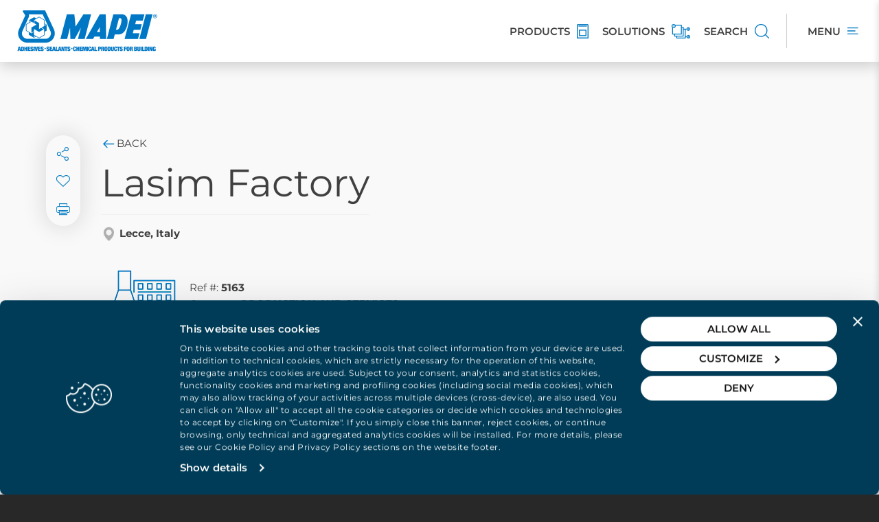

--- FILE ---
content_type: text/html; charset=utf-8
request_url: https://www.mapei.com/hk/en/projects/detail/lasim-factory-5717
body_size: 21953
content:
 <!DOCTYPE html> <html lang="en"> <head> <meta charset="utf-8" /> <meta http-equiv="X-UA-Compatible" content="IE=edge,chrome=1" /> <meta name="viewport" content="width=device-width, initial-scale=1, maximum-scale=1.0, user-scalable=0" /> <title>
	Project Lasim Factory, Lecce | Mapei
</title> <link rel="apple-touch-icon" sizes="180x180" href="/apple-touch-icon.png"> <link rel="icon" type="image/png" sizes="32x32" href="/favicon-32x32.png"> <link rel="icon" type="image/png" sizes="16x16" href="/favicon-16x16.png"> <link rel="manifest" href="/manifest.json"> <link rel="mask-icon" href="/safari-pinned-tab.svg" color="#0079c2"> <meta name="msapplication-TileColor" content="#ffffff"> <meta name="theme-color" content="#ffffff"> <script id="Cookiebot" src="https://consent.cookiebot.com/uc.js" data-cbid="27f71865-8a54-4c4e-bf32-09cc41386039" type="text/javascript" async></script> <link rel="preload" href="https://cdnmedia.mapei.com/ResourcePackages/Mapei/assets/dist/fonts/Montserrat/JTUQjIg1_i6t8kCHKm459WxRxC7mw9c.woff2" as="font" type="font/woff2" crossorigin> <link rel="preload" href="https://cdnmedia.mapei.com/ResourcePackages/Mapei/assets/dist/fonts/Montserrat/JTUQjIg1_i6t8kCHKm459WxRxi7mw9c.woff2" as="font" type="font/woff2" crossorigin> <link rel="preload" href="https://cdnmedia.mapei.com/ResourcePackages/Mapei/assets/dist/fonts/Montserrat/JTUQjIg1_i6t8kCHKm459WxRxy7mw9c.woff2" as="font" type="font/woff2" crossorigin> <link rel="preload" href="https://cdnmedia.mapei.com/ResourcePackages/Mapei/assets/dist/fonts/Montserrat/JTUQjIg1_i6t8kCHKm459WxRyS7m.woff2" as="font" type="font/woff2" crossorigin> <link rel="preload" href="https://cdnmedia.mapei.com/ResourcePackages/Mapei/assets/dist/fonts/Montserrat/JTUQjIg1_i6t8kCHKm459WxRzS7mw9c.woff2" as="font" type="font/woff2" crossorigin> <link rel="preload" href="https://cdnmedia.mapei.com/ResourcePackages/Mapei/assets/dist/fonts/Montserrat/JTUSjIg1_i6t8kCHKm459W1hyzbi.woff2" as="font" type="font/woff2" crossorigin> <link rel="preload" href="https://cdnmedia.mapei.com/ResourcePackages/Mapei/assets/dist/fonts/Montserrat/JTUSjIg1_i6t8kCHKm459Wdhyzbi.woff2" as="font" type="font/woff2" crossorigin> <link rel="preload" href="https://cdnmedia.mapei.com/ResourcePackages/Mapei/assets/dist/fonts/Montserrat/JTUSjIg1_i6t8kCHKm459Wlhyw.woff2" as="font" type="font/woff2" crossorigin> <link rel="preload" href="https://cdnmedia.mapei.com/ResourcePackages/Mapei/assets/dist/fonts/Montserrat/JTUSjIg1_i6t8kCHKm459WRhyzbi.woff2" as="font" type="font/woff2" crossorigin> <link rel="preload" href="https://cdnmedia.mapei.com/ResourcePackages/Mapei/assets/dist/fonts/Montserrat/JTUSjIg1_i6t8kCHKm459WZhyzbi.woff2" as="font" type="font/woff2" crossorigin> <link href="https://cdnmedia.mapei.com/ResourcePackages/Mapei/assets/dist/fontmontserrat/css/font-montserrat.min.css" rel="stylesheet" type="text/css" /><link href="https://cdnmedia.mapei.com/ResourcePackages/Mapei/assets/dist/css/main.e0cd3520.min.css" rel="stylesheet" type="text/css" /> <script id="8e982755-1ab8-4a27-822f-e4c715077187" type="application/json">{"Culture":{"Data":{"DisplayName":"English","Name":"en"},"Ui":{"DisplayName":"English","Name":"en"}},"Site":{"Id":"5769e071-79c5-62e4-9128-ff01007028e9","Name":"Hong Kong","Pages":{"Home":"https://www.mapei.com/hk/en/home-page"}}}</script> <script type="text/javascript" src="https://cdnmedia.mapei.com/ResourcePackages/Mapei/assets/dist/js/project.a790cbac.min.js"></script> <script type="text/javascript">
        //generic function - cookie
        function createCookie(name, value, hours) {
            var expires;
            if (hours) {
                var date = new Date();
                date.setTime(date.getTime() + (hours * 60 * 60 * 1000));
                expires = "; expires=" + date.toGMTString();
            }
            else {
                expires = "";
            }
            document.cookie = name + "=" + value + expires + "; path=/";
        }

        function getCookie(name) {
            var value = "; " + document.cookie;
            var parts = value.split("; " + name + "=");
            if (parts.length == 2) return parts.pop().split(";").shift();
        }

        // trace navigation history and trace registration from event
        function traceNavigationHistory() {
            var cookieName = 'portalNavigation';
            var cookieDuration = 24;
            var cookieTraceItems = 10;

            if (document.cookie.indexOf(cookieName) == -1) {
                createCookie(cookieName, window.location.href, cookieDuration);
            }

            var navigation = getCookie(cookieName);

            var paths = navigation.split('|');

            if(paths.length == 0) {
                paths.push(window.location.href);
            } else {
                if(paths[paths.length - 1] != window.location.href) {
                    paths.push(window.location.href);
                }
            }

            if (paths.length > cookieTraceItems) {
                paths.splice(0, 1);
            }

            navigation = paths.join('|');

            createCookie(cookieName, navigation, cookieDuration);
        }

        function traceRegistrationFromEvent() {
            var cookieName = 'portalRegistrationFromEvent';
            var cookieDuration = 1;

            createCookie(cookieName, window.location.href, cookieDuration);
        }
        //

        $(document).ready(function () {
            traceNavigationHistory();
        });
    </script> <!--Google Tag Manager --> <script>(function (w, d, s, l, i) { w[l] = w[l] || []; w[l].push({ 'gtm.start': new Date().getTime(), event: 'gtm.js' }); var f = d.getElementsByTagName(s)[0], j = d.createElement(s), dl = l != 'dataLayer' ? '&l=' + l : ''; j.async = true; j.src = 'https://sgtm.mapei.com/gtm.js?id=' + i + dl; f.parentNode.insertBefore(j, f); })(window, document, 'script', 'dataLayer', 'GTM-K8CJTKW');</script> <!--End Google Tag Manager --> <meta property="og:title" content="Project detail" /><meta property="og:url" content="https://www.mapei.com/hk/en/projects/detail" /><meta property="og:type" content="website" /><meta property="og:site_name" content="Hong Kong" /><link rel="canonical" href="https://www.mapei.com/hk/en/projects/detail/lasim-factory-5717" /><meta property="og:title" content="Lasim Factory" /><meta property="og:type" content="website" /><meta property="og:image" content="https://cdnmedia.mapei.com/images/projects-images/en-8faec363-ce25-4bf0-8118-273237fa52f1.jpg.tmb-mapeiprjco.jpg?Culture=en&amp;sfvrsn=bbd34d28_9" /><meta name="Generator" content="Sitefinity 14.4.8146.0 DX" /><meta name="description" content="Mapei contributed to the \&quot;Lasim Factory\&quot; project (Lecce). Find out the intervention we carried out, the solutions adopted, products used and much more" /></head> <body class="bg-dark"> <!--Google Tag Manager (noscript) --> <noscript><iframe src="https://sgtm.mapei.com/ns.html?id=GTM-K8CJTKW" height="0" width="0" style="display:none;visibility:hidden"></iframe></noscript> <!--End Google Tag Manager (noscript) --> <script src="https://cdnmedia.mapei.com/Mvc/Scripts/libs/swiper/swiper.min.js" type="text/javascript"></script> <div class="hidden"> 


 </div> <div id="site-header-new"> 



    <div class="top-organize-menu d-flex justify-content-between align-items-center bg-white" style="">
        <div class="top-organize-menu__logo">
                <a class="top-organize-menu__logo-link hidden-xs" href="https://www.mapei.com/hk/en/home-page" id="logoDesktop">
                    <img class="top-organize-menu__logo-img" alt="" src="https://cdnmedia.mapei.com/images/librariesprovider2/logo/logo-desktop-en.png?sfvrsn=2c47ca7c_4" height="60" />
                </a>
                <script type="application/ld+json">
                {
                    "@context": "https://schema.org",
                    "@type": "Organization",
                    "name": "",
                    "url": "https://www.mapei.com/hk/en/home-page",
                    "logo": "https://cdnmedia.mapei.com/images/librariesprovider2/logo/logo-desktop-en.png?sfvrsn=2c47ca7c_4",
                    "address": {
                       "@type": "PostalAddress",
                       "streetAddress": "",
                       "addressLocality": "",
                       "postalCode": "",
                       "addressCountry": ""
                       },
                      "description": "",
                      "brand": {
                      "@type": "Brand",
                       "name": "",
                      "url": "https://www.mapei.com/hk/en/home-page",
                      "logo": "https://cdnmedia.mapei.com/images/librariesprovider2/logo/logo-desktop-en.png?sfvrsn=2c47ca7c_4",
                      "description": ""
                      }
                }
                </script>
                            <a class="top-organize-menu__logo-link visible-xs" href="https://www.mapei.com/hk/en/home-page" id="logoMobile">
                    <img class="top-organize-menu__logo-img" alt="" src="https://cdnmedia.mapei.com/images/librariesprovider2/logo/logo-mobile.png?sfvrsn=2947ca7c_5" width="180" />
                </a>
        </div>
        <div class="top-organize-menu__btn-list d-flex">

                <a class="top-organize-menu__btn-link top-organize-menu__btn-link--dynamic-link d-flex align-items-center " data-name="PRODUCTS" target="_self" href="https://www.mapei.com/hk/en/products-and-solutions">
                    <span class="top-organize-menu__btn-label text-uppercase ">PRODUCTS</span>
                    <img class="top-organize-menu__btn-icon" title="PRODUCTS" src="https://cdnmedia.mapei.com/images/new-menu-icons/header/prodotti.png?sfvrsn=c879b888_85" height="21" />
                </a>
                <a class="top-organize-menu__btn-link top-organize-menu__btn-link--dynamic-link d-flex align-items-center hidden-xs" data-name="SOLUTIONS" target="_self" href="https://www.mapei.com/hk/en/products-and-solutions/solutions">
                    <span class="top-organize-menu__btn-label text-uppercase hidden-xs">SOLUTIONS</span>
                    <img class="top-organize-menu__btn-icon" title="SOLUTIONS" src="https://cdnmedia.mapei.com/images/new-menu-icons/header/soluzioni.png?sfvrsn=c979b888_75" height="21" />
                </a>
                <a class="top-organize-menu__btn-link top-organize-menu__btn-link--dynamic-link d-flex align-items-center " data-name="SEARCH" target="_self" href="#/(productSearch:product-search/(productSearchContainer:products))">
                    <span class="top-organize-menu__btn-label text-uppercase hidden-xs">SEARCH</span>
                    <img class="top-organize-menu__btn-icon" title="SEARCH" src="https://cdnmedia.mapei.com/images/new-menu-icons/header/global.png?sfvrsn=ca79b888_83" height="21" />
                </a>

            <div class="top-organize-menu__btn-link top-organize-menu__btn-link--menu d-flex align-items-center" id="openSidebarOrganizeMenuLink">
                <span class="top-organize-menu__btn-label text-uppercase hidden-xs">Menu</span>
                <img class="top-organize-menu__btn-icon top-organize-menu__btn-icon--menu" title="Menu" src="https://cdnmedia.mapei.com/ResourcePackages/Mapei/assets/dist/images/icons/icon-menu.svg" height="10" />
            </div>
            <div class="top-organize-menu__btn-link top-organize-menu__btn-link--menu-close d-flex align-items-center hide-mobile hide-desktop" id="closeSidebarOrganizeMenuLink">
                <button class="top-organize-menu__btn-close btn-close-sidebar" type="button">
                    <span class="sidebar-organize-menu__icon-close mapei-icon-x"></span>
                </button>
            </div>
        </div>
    </div>
    <script type="text/javascript">

        function dataLayerPushTopMenu(clickedVoice) {
            window.dataLayer = window.dataLayer || [];
            window.dataLayer.push({
                'event': 'click-menu-top-nav',
                'clickedVoice': clickedVoice.toLowerCase()
            });
        }

        $(document).ready(function () {
            $('#openSidebarOrganizeMenuLink').on("click", function () {
                dataLayerPushTopMenu('hamburger');
            });

            $('.top-organize-menu__btn-link--dynamic-link').on("click", function () {
                let buttonName = $(this).attr('data-name');
                dataLayerPushTopMenu(buttonName);
            });
        })

    </script>
 </div> <div class="site-sidebar-navigation"> 

    
    <div class="sidebar-organize-menu offcanvas offcanvas-end" tabindex="-1" id="SidebarOrganizeMenu" aria-labelledby="sidebarOrganizeMenuLabel" role="dialog" style="visibility: visible;">
        <div class="sidebar-organize-menu__mobile-section d-flex d-sm-block justify-content-between align-items-start">
            <div class="sidebar-organize-menu__header offcanvas-header d-flex align-items-start justify-content-between">
                <a class="sidebar-organize-menu__btn-search d-flex align-items-center justify-content-between" href="#/(productSearch:product-search/(productSearchContainer:products))">
                    <span class="sidebar-organize-menu__btn-search-label">Search</span>
                    <span class="sidebar-organize-menu__btn-search-icon mapei-icon-search"></span>
                </a>
                <button class="sidebar-organize-menu__btn-close btn-close-sidebar" type="button">
                    <span class="sidebar-organize-menu__icon-close mapei-icon-x"></span>
                </button>
            </div>
            <div class="sidebar-organize-menu__login-language sidebar-organize-menu__login-language--closed section-login-language">
                <div class="sidebar-organize-menu__login-language-content d-flex align-items-center justify-content-between">
                    <div id="sidebar-login" class="sidebar-organize-menu__login-content order-2 order-sm-1">
                    </div>
                    <div id="sidebar-language-selector" class="sidebar-organize-menu__language-content order-1 order-sm-2">
                    </div>
                </div>
            </div>
        </div>
        <div class="sidebar-organize-menu__body offcanvas-body d-flex flex-column">
            <div class="sidebar-organize-menu__navigation section-navigation">
                <div class="sidebar-organize-menu__navigation-content">
                        <div id="parentNavigation" class="sidebar-organize-menu__navigation-panel panel-group" role="tablist" aria-multiselectable="true">
                                    <div class="sidebar-organize-menu__item sidebar-organize-menu__item--tree panel panel-default">
                                        <div class="sidebar-organize-menu__item-heading panel-heading" role="tab" id="headinga6a8e085-79c5-62e4-9128-ff01007028e9">
                                            <div class="sidebar-organize-menu__item-title panel-title">
                                                <a id="linka6a8e085-79c5-62e4-9128-ff01007028e9" class="sidebar-organize-menu__item-link sidebar-organize-menu__item-link--collapsed collapsed d-flex align-items-center justify-content-between" data-mp-level="0" data-mp-nodeid="" role="button" data-toggle="collapse" data-parent="#parentNavigation" href="#collapsea6a8e085-79c5-62e4-9128-ff01007028e9" aria-expanded="true" aria-controls="collapsea6a8e085-79c5-62e4-9128-ff01007028e9" style="color:#000000">
                                                    <span class="sidebar-organize-menu__item-link-text">PRODUCTS</span>
                                                    <span class="sidebar-organize-menu__item-link-icon mapei-icon-chevron-down"></span>
                                                </a>
                                            </div>
                                        </div>
                                        <div id="collapsea6a8e085-79c5-62e4-9128-ff01007028e9" class="sidebar-organize-menu__item-panel panel-collapse collapse" role="tabpanel" aria-labelledby="headinga6a8e085-79c5-62e4-9128-ff01007028e9">
                                            <div class="sidebar-organize-menu__item-panel-body panel-body">
                                                <ul class="sidebar-organize-menu__item-list-level-2">
                                                    <li class="sidebar-organize-menu__item-level-2">
                                                        <a class="sidebar-organize-menu__item-level-2-link sidebar-organize-menu__item-level-2-link--levelup d-flex align-items-center justify-content-start" data-voice_lvl1="PRODUCTS" data-voice_lvl2="Browse by PRODUCT LINES" data-voice_lvl3="-" data-mp-level="1" data-mp-nodeid="" href="#/(productSearch:product-search/(productSearchContainer:lines))" target="_self">
                                                            <span class="sidebar-organize-menu__item-level-2-link-icon">
                                                                    <img class="sidebar-organize-menu__item-level-2-link-img" src="https://cdnmedia.mapei.com/images/navigate-product-lines.png?sfvrsn=c17bb888_81" alt="Browse by PRODUCT LINES" />
                                                            </span>
                                                            <span class="sidebar-organize-menu__item-level-2-link-text">Browse by PRODUCT LINES</span>
                                                            <span class="sidebar-organize-menu__item-level-2-link-arrow mapei-icon-arrow-right"></span>
                                                        </a>
                                                    </li>
                                                            <li class="sidebar-organize-menu__item-level-2">
                                                                <a id="link24a9e085-79c5-62e4-9128-ff01007028e9" class="sidebar-organize-menu__item-level-2-link d-flex align-items-center justify-content-start" data-voice_lvl1="PRODUCTS" data-voice_lvl2="All product lines"  data-voice_lvl3="-" data-mp-level="1" data-mp-parentid="linka6a8e085-79c5-62e4-9128-ff01007028e9" data-mp-nodeid="2499e071-79c5-62e4-9128-ff01007028e9" href="https://www.mapei.com/hk/en/products-and-solutions" target="_self">
                                                                    <span class="sidebar-organize-menu__item-level-2-link-icon">
                                                                            <img class="sidebar-organize-menu__item-level-2-link-img" src="https://cdnmedia.mapei.com/images/all-product-lines.png?sfvrsn=3c7ab888_85" alt="All product lines" />
                                                                    </span>
                                                                    <span class="sidebar-organize-menu__item-level-2-link-text">All product lines</span>
                                                                </a>
                                                            </li>
                                                            <li class="sidebar-organize-menu__item-level-2">
                                                                <a id="link38a9e085-79c5-62e4-9128-ff01007028e9" class="sidebar-organize-menu__item-level-2-link d-flex align-items-center justify-content-start" data-voice_lvl1="PRODUCTS" data-voice_lvl2="Search products"  data-voice_lvl3="-" data-mp-level="1" data-mp-parentid="linka6a8e085-79c5-62e4-9128-ff01007028e9" data-mp-nodeid="" href="#/(productSearch:product-search/(productSearchContainer:products))" target="_self">
                                                                    <span class="sidebar-organize-menu__item-level-2-link-icon">
                                                                            <img class="sidebar-organize-menu__item-level-2-link-img" src="https://cdnmedia.mapei.com/images/all-products.png?sfvrsn=d805b888_85" alt="Search products" />
                                                                    </span>
                                                                    <span class="sidebar-organize-menu__item-level-2-link-text">Search products</span>
                                                                </a>
                                                            </li>
                                                </ul>
                                            </div>
                                        </div>
                                    </div>
                                    <div class="sidebar-organize-menu__item sidebar-organize-menu__item--tree panel panel-default">
                                        <div class="sidebar-organize-menu__item-heading panel-heading" role="tab" id="heading84a9e085-79c5-62e4-9128-ff01007028e9">
                                            <div class="sidebar-organize-menu__item-title panel-title">
                                                <a id="link84a9e085-79c5-62e4-9128-ff01007028e9" class="sidebar-organize-menu__item-link sidebar-organize-menu__item-link--collapsed collapsed d-flex align-items-center justify-content-between" data-mp-level="0" data-mp-nodeid="afcee071-79c5-62e4-9128-ff01007028e9" role="button" data-toggle="collapse" data-parent="#parentNavigation" href="#collapse84a9e085-79c5-62e4-9128-ff01007028e9" aria-expanded="true" aria-controls="collapse84a9e085-79c5-62e4-9128-ff01007028e9" style="color:#000000">
                                                    <span class="sidebar-organize-menu__item-link-text">SOLUTIONS</span>
                                                    <span class="sidebar-organize-menu__item-link-icon mapei-icon-chevron-down"></span>
                                                </a>
                                            </div>
                                        </div>
                                        <div id="collapse84a9e085-79c5-62e4-9128-ff01007028e9" class="sidebar-organize-menu__item-panel panel-collapse collapse" role="tabpanel" aria-labelledby="heading84a9e085-79c5-62e4-9128-ff01007028e9">
                                            <div class="sidebar-organize-menu__item-panel-body panel-body">
                                                <ul class="sidebar-organize-menu__item-list-level-2">
                                                    <li class="sidebar-organize-menu__item-level-2">
                                                        <a class="sidebar-organize-menu__item-level-2-link sidebar-organize-menu__item-level-2-link--levelup d-flex align-items-center justify-content-start" data-voice_lvl1="SOLUTIONS" data-voice_lvl2="Go to SOLUTIONS" data-voice_lvl3="-" data-mp-level="1" data-mp-nodeid="afcee071-79c5-62e4-9128-ff01007028e9" href="https://www.mapei.com/hk/en/products-and-solutions/solutions" target="_self">
                                                            <span class="sidebar-organize-menu__item-level-2-link-icon">
                                                                    <img class="sidebar-organize-menu__item-level-2-link-img" src="https://cdnmedia.mapei.com/images/solutions-1.png?sfvrsn=f7dabf88_66" alt="Go to SOLUTIONS" />
                                                            </span>
                                                            <span class="sidebar-organize-menu__item-level-2-link-text">Go to SOLUTIONS</span>
                                                            <span class="sidebar-organize-menu__item-level-2-link-arrow mapei-icon-arrow-right"></span>
                                                        </a>
                                                    </li>
                                                            <li class="sidebar-organize-menu__item-level-2">
                                                                <a id="linka4a9e085-79c5-62e4-9128-ff01007028e9" class="sidebar-organize-menu__item-level-2-link d-flex align-items-center justify-content-start" data-voice_lvl1="SOLUTIONS" data-voice_lvl2="New building"  data-voice_lvl3="-" data-mp-level="1" data-mp-parentid="link84a9e085-79c5-62e4-9128-ff01007028e9" data-mp-nodeid="d1d0e071-79c5-62e4-9128-ff01007028e9" href="https://www.mapei.com/hk/en/products-and-solutions/solutions/new-building" target="_self">
                                                                    <span class="sidebar-organize-menu__item-level-2-link-icon">
                                                                            <img class="sidebar-organize-menu__item-level-2-link-img" src="https://cdnmedia.mapei.com/images/new-menu-icons/side-menu/new-building.png?sfvrsn=e3e4bf88_69" alt="New building" />
                                                                    </span>
                                                                    <span class="sidebar-organize-menu__item-level-2-link-text">New building</span>
                                                                </a>
                                                            </li>
                                                            <li class="sidebar-organize-menu__item-level-2">
                                                                <a id="linkb7a9e085-79c5-62e4-9128-ff01007028e9" class="sidebar-organize-menu__item-level-2-link d-flex align-items-center justify-content-start" data-voice_lvl1="SOLUTIONS" data-voice_lvl2="Old building"  data-voice_lvl3="-" data-mp-level="1" data-mp-parentid="link84a9e085-79c5-62e4-9128-ff01007028e9" data-mp-nodeid="d8d0e071-79c5-62e4-9128-ff01007028e9" href="https://www.mapei.com/hk/en/products-and-solutions/solutions/old-building" target="_self">
                                                                    <span class="sidebar-organize-menu__item-level-2-link-icon">
                                                                            <img class="sidebar-organize-menu__item-level-2-link-img" src="https://cdnmedia.mapei.com/images/new-menu-icons/side-menu/old-building.png?sfvrsn=30618388_65" alt="Old building" />
                                                                    </span>
                                                                    <span class="sidebar-organize-menu__item-level-2-link-text">Old building</span>
                                                                </a>
                                                            </li>
                                                            <li class="sidebar-organize-menu__item-level-2">
                                                                <a id="linkcba9e085-79c5-62e4-9128-ff01007028e9" class="sidebar-organize-menu__item-level-2-link d-flex align-items-center justify-content-start" data-voice_lvl1="SOLUTIONS" data-voice_lvl2="Commercial building"  data-voice_lvl3="-" data-mp-level="1" data-mp-parentid="link84a9e085-79c5-62e4-9128-ff01007028e9" data-mp-nodeid="dfd0e071-79c5-62e4-9128-ff01007028e9" href="https://www.mapei.com/hk/en/products-and-solutions/solutions/commercial-building" target="_self">
                                                                    <span class="sidebar-organize-menu__item-level-2-link-icon">
                                                                            <img class="sidebar-organize-menu__item-level-2-link-img" src="https://cdnmedia.mapei.com/images/new-menu-icons/side-menu/commercial-building.png?sfvrsn=a7748388_63" alt="Commercial building" />
                                                                    </span>
                                                                    <span class="sidebar-organize-menu__item-level-2-link-text">Commercial building</span>
                                                                </a>
                                                            </li>
                                                            <li class="sidebar-organize-menu__item-level-2">
                                                                <a id="linke0a9e085-79c5-62e4-9128-ff01007028e9" class="sidebar-organize-menu__item-level-2-link d-flex align-items-center justify-content-start" data-voice_lvl1="SOLUTIONS" data-voice_lvl2="Industrial building"  data-voice_lvl3="-" data-mp-level="1" data-mp-parentid="link84a9e085-79c5-62e4-9128-ff01007028e9" data-mp-nodeid="e6d0e071-79c5-62e4-9128-ff01007028e9" href="https://www.mapei.com/hk/en/products-and-solutions/solutions/industrial-building" target="_self">
                                                                    <span class="sidebar-organize-menu__item-level-2-link-icon">
                                                                            <img class="sidebar-organize-menu__item-level-2-link-img" src="https://cdnmedia.mapei.com/images/new-menu-icons/side-menu/industrial.png?sfvrsn=2608388_67" alt="Industrial building" />
                                                                    </span>
                                                                    <span class="sidebar-organize-menu__item-level-2-link-text">Industrial building</span>
                                                                </a>
                                                            </li>
                                                            <li class="sidebar-organize-menu__item-level-2">
                                                                <a id="linkf3a9e085-79c5-62e4-9128-ff01007028e9" class="sidebar-organize-menu__item-level-2-link d-flex align-items-center justify-content-start" data-voice_lvl1="SOLUTIONS" data-voice_lvl2="Public areas"  data-voice_lvl3="-" data-mp-level="1" data-mp-parentid="link84a9e085-79c5-62e4-9128-ff01007028e9" data-mp-nodeid="edd0e071-79c5-62e4-9128-ff01007028e9" href="https://www.mapei.com/hk/en/products-and-solutions/solutions/public-areas" target="_self">
                                                                    <span class="sidebar-organize-menu__item-level-2-link-icon">
                                                                            <img class="sidebar-organize-menu__item-level-2-link-img" src="https://cdnmedia.mapei.com/images/new-menu-icons/side-menu/public-building.png?sfvrsn=31608388_67" alt="Public areas" />
                                                                    </span>
                                                                    <span class="sidebar-organize-menu__item-level-2-link-text">Public areas</span>
                                                                </a>
                                                            </li>
                                                            <li class="sidebar-organize-menu__item-level-2">
                                                                <a id="link0baae085-79c5-62e4-9128-ff01007028e9" class="sidebar-organize-menu__item-level-2-link d-flex align-items-center justify-content-start" data-voice_lvl1="SOLUTIONS" data-voice_lvl2="Sport and urban fittings"  data-voice_lvl3="-" data-mp-level="1" data-mp-parentid="link84a9e085-79c5-62e4-9128-ff01007028e9" data-mp-nodeid="f4d0e071-79c5-62e4-9128-ff01007028e9" href="https://www.mapei.com/hk/en/products-and-solutions/solutions/sport-and-urban-fitting" target="_self">
                                                                    <span class="sidebar-organize-menu__item-level-2-link-icon">
                                                                            <img class="sidebar-organize-menu__item-level-2-link-img" src="https://cdnmedia.mapei.com/images/new-menu-icons/side-menu/sport.png?sfvrsn=6c668388_72" alt="Sport and urban fittings" />
                                                                    </span>
                                                                    <span class="sidebar-organize-menu__item-level-2-link-text">Sport and urban fittings</span>
                                                                </a>
                                                            </li>
                                                            <li class="sidebar-organize-menu__item-level-2">
                                                                <a id="link1faae085-79c5-62e4-9128-ff01007028e9" class="sidebar-organize-menu__item-level-2-link d-flex align-items-center justify-content-start" data-voice_lvl1="SOLUTIONS" data-voice_lvl2="Infrastructures"  data-voice_lvl3="-" data-mp-level="1" data-mp-parentid="link84a9e085-79c5-62e4-9128-ff01007028e9" data-mp-nodeid="fbd0e071-79c5-62e4-9128-ff01007028e9" href="https://www.mapei.com/hk/en/products-and-solutions/solutions/infrastructures" target="_self">
                                                                    <span class="sidebar-organize-menu__item-level-2-link-icon">
                                                                            <img class="sidebar-organize-menu__item-level-2-link-img" src="https://cdnmedia.mapei.com/images/new-menu-icons/side-menu/infrastructures.png?sfvrsn=d1608388_75" alt="Infrastructures" />
                                                                    </span>
                                                                    <span class="sidebar-organize-menu__item-level-2-link-text">Infrastructures</span>
                                                                </a>
                                                            </li>
                                                            <li class="sidebar-organize-menu__item-level-2">
                                                                <a id="link32aae085-79c5-62e4-9128-ff01007028e9" class="sidebar-organize-menu__item-level-2-link d-flex align-items-center justify-content-start" data-voice_lvl1="SOLUTIONS" data-voice_lvl2="Marine"  data-voice_lvl3="-" data-mp-level="1" data-mp-parentid="link84a9e085-79c5-62e4-9128-ff01007028e9" data-mp-nodeid="02d1e071-79c5-62e4-9128-ff01007028e9" href="https://www.mapei.com/hk/en/products-and-solutions/solutions/marine" target="_self">
                                                                    <span class="sidebar-organize-menu__item-level-2-link-icon">
                                                                            <img class="sidebar-organize-menu__item-level-2-link-img" src="https://cdnmedia.mapei.com/images/new-menu-icons/side-menu/marine.png?sfvrsn=bc618388_55" alt="Marine" />
                                                                    </span>
                                                                    <span class="sidebar-organize-menu__item-level-2-link-text">Marine</span>
                                                                </a>
                                                            </li>
                                                </ul>
                                            </div>
                                        </div>
                                    </div>
                                    <div class="sidebar-organize-menu__item sidebar-organize-menu__item--single panel panel-default" >
                                        <div class="sidebar-organize-menu__item-heading panel-heading" role="tab" id="headingdf86e185-79c5-62e4-9128-ff01007028e9">
                                            <div class="sidebar-organize-menu__item-title panel-title">
                                                <a class="sidebar-organize-menu__item-link sidebar-organize-menu__item-link--simple d-flex align-items-center justify-content-between" data-voice_lvl1="REALT&#192; MAPEI MAGAZINE" data-voice_lvl2="-" data-voice_lvl3="-" data-mp-level="0" data-mp-nodeid="90d1e071-79c5-62e4-9128-ff01007028e9" href="https://www.mapei.com/hk/en/realta-mapei" target="_blank" style="color:#000000">REALT&#192; MAPEI MAGAZINE</a>
                                            </div>
                                        </div>
                                    </div>
                                    <div class="sidebar-organize-menu__item sidebar-organize-menu__item--tree panel panel-default">
                                        <div class="sidebar-organize-menu__item-heading panel-heading" role="tab" id="headinge587e185-79c5-62e4-9128-ff01007028e9">
                                            <div class="sidebar-organize-menu__item-title panel-title">
                                                <a id="linke587e185-79c5-62e4-9128-ff01007028e9" class="sidebar-organize-menu__item-link sidebar-organize-menu__item-link--collapsed collapsed d-flex align-items-center justify-content-between" data-mp-level="0" data-mp-nodeid="1fd5e071-79c5-62e4-9128-ff01007028e9" role="button" data-toggle="collapse" data-parent="#parentNavigation" href="#collapsee587e185-79c5-62e4-9128-ff01007028e9" aria-expanded="true" aria-controls="collapsee587e185-79c5-62e4-9128-ff01007028e9" style="color:#000000">
                                                    <span class="sidebar-organize-menu__item-link-text">TRAINING AND TECHNICAL SERVICE</span>
                                                    <span class="sidebar-organize-menu__item-link-icon mapei-icon-chevron-down"></span>
                                                </a>
                                            </div>
                                        </div>
                                        <div id="collapsee587e185-79c5-62e4-9128-ff01007028e9" class="sidebar-organize-menu__item-panel panel-collapse collapse" role="tabpanel" aria-labelledby="headinge587e185-79c5-62e4-9128-ff01007028e9">
                                            <div class="sidebar-organize-menu__item-panel-body panel-body">
                                                <ul class="sidebar-organize-menu__item-list-level-2">
                                                    <li class="sidebar-organize-menu__item-level-2">
                                                        <a class="sidebar-organize-menu__item-level-2-link sidebar-organize-menu__item-level-2-link--levelup d-flex align-items-center justify-content-start" data-voice_lvl1="TRAINING AND TECHNICAL SERVICE" data-voice_lvl2="Go to TRAINING AND TECHNICAL SERVICE" data-voice_lvl3="-" data-mp-level="1" data-mp-nodeid="1fd5e071-79c5-62e4-9128-ff01007028e9" href="https://www.mapei.com/hk/en/training-and-technical-service" target="_self">
                                                            <span class="sidebar-organize-menu__item-level-2-link-icon">
                                                                    <img class="sidebar-organize-menu__item-level-2-link-img" src="https://cdnmedia.mapei.com/images/mapei-academy.png?sfvrsn=b87bb888_77" alt="Go to TRAINING AND TECHNICAL SERVICE" />
                                                            </span>
                                                            <span class="sidebar-organize-menu__item-level-2-link-text">Go to TRAINING AND TECHNICAL SERVICE</span>
                                                            <span class="sidebar-organize-menu__item-level-2-link-arrow mapei-icon-arrow-right"></span>
                                                        </a>
                                                    </li>
                                                            <li class="sidebar-organize-menu__item-level-2">
                                                                <a id="link4888e185-79c5-62e4-9128-ff01007028e9" class="sidebar-organize-menu__item-level-2-link d-flex align-items-center justify-content-start" data-voice_lvl1="TRAINING AND TECHNICAL SERVICE" data-voice_lvl2="Seminars - Conventions"  data-voice_lvl3="-" data-mp-level="1" data-mp-parentid="linke587e185-79c5-62e4-9128-ff01007028e9" data-mp-nodeid="93d6e071-79c5-62e4-9128-ff01007028e9" href="https://www.mapei.com/hk/en/training-and-technical-service/seminars-and-conventions" target="_self">
                                                                    <span class="sidebar-organize-menu__item-level-2-link-icon">
                                                                            <img class="sidebar-organize-menu__item-level-2-link-img" src="https://cdnmedia.mapei.com/images/seminars.png?sfvrsn=ee06bf88_43" alt="Seminars - Conventions" />
                                                                    </span>
                                                                    <span class="sidebar-organize-menu__item-level-2-link-text">Seminars - Conventions</span>
                                                                </a>
                                                            </li>
                                                            <li class="sidebar-organize-menu__item-level-2">
                                                                <a id="link5c88e185-79c5-62e4-9128-ff01007028e9" class="sidebar-organize-menu__item-level-2-link d-flex align-items-center justify-content-start" data-voice_lvl1="TRAINING AND TECHNICAL SERVICE" data-voice_lvl2="Technical and commercial support"  data-voice_lvl3="-" data-mp-level="1" data-mp-parentid="linke587e185-79c5-62e4-9128-ff01007028e9" data-mp-nodeid="7ed7e071-79c5-62e4-9128-ff01007028e9" href="https://www.mapei.com/hk/en/training-and-technical-service/technical-and-commercial-support" target="_self">
                                                                    <span class="sidebar-organize-menu__item-level-2-link-icon">
                                                                            <img class="sidebar-organize-menu__item-level-2-link-img" src="https://cdnmedia.mapei.com/images/new-menu-icons/side-menu/assistance-and-support.png?sfvrsn=16dabf88_65" alt="Technical and commercial support" />
                                                                    </span>
                                                                    <span class="sidebar-organize-menu__item-level-2-link-text">Technical and commercial support</span>
                                                                </a>
                                                            </li>
                                                </ul>
                                            </div>
                                        </div>
                                    </div>
                                    <div class="sidebar-organize-menu__item sidebar-organize-menu__item--tree panel panel-default">
                                        <div class="sidebar-organize-menu__item-heading panel-heading" role="tab" id="heading7688e185-79c5-62e4-9128-ff01007028e9">
                                            <div class="sidebar-organize-menu__item-title panel-title">
                                                <a id="link7688e185-79c5-62e4-9128-ff01007028e9" class="sidebar-organize-menu__item-link sidebar-organize-menu__item-link--collapsed collapsed d-flex align-items-center justify-content-between" data-mp-level="0" data-mp-nodeid="c0e4e071-79c5-62e4-9128-ff01007028e9" role="button" data-toggle="collapse" data-parent="#parentNavigation" href="#collapse7688e185-79c5-62e4-9128-ff01007028e9" aria-expanded="true" aria-controls="collapse7688e185-79c5-62e4-9128-ff01007028e9" style="color:#000000">
                                                    <span class="sidebar-organize-menu__item-link-text">TOOLS &amp; DOWNLOADS</span>
                                                    <span class="sidebar-organize-menu__item-link-icon mapei-icon-chevron-down"></span>
                                                </a>
                                            </div>
                                        </div>
                                        <div id="collapse7688e185-79c5-62e4-9128-ff01007028e9" class="sidebar-organize-menu__item-panel panel-collapse collapse" role="tabpanel" aria-labelledby="heading7688e185-79c5-62e4-9128-ff01007028e9">
                                            <div class="sidebar-organize-menu__item-panel-body panel-body">
                                                <ul class="sidebar-organize-menu__item-list-level-2">
                                                    <li class="sidebar-organize-menu__item-level-2">
                                                        <a class="sidebar-organize-menu__item-level-2-link sidebar-organize-menu__item-level-2-link--levelup d-flex align-items-center justify-content-start" data-voice_lvl1="TOOLS &amp; DOWNLOADS" data-voice_lvl2="Go to TOOLS &amp; DOWNLOADS" data-voice_lvl3="-" data-mp-level="1" data-mp-nodeid="c0e4e071-79c5-62e4-9128-ff01007028e9" href="https://www.mapei.com/hk/en/tools-and-downloads" target="_self">
                                                            <span class="sidebar-organize-menu__item-level-2-link-icon">
                                                                    <img class="sidebar-organize-menu__item-level-2-link-img" src="https://cdnmedia.mapei.com/images/tools-and-downloads.png?sfvrsn=337ab888_85" alt="Go to TOOLS &amp; DOWNLOADS" />
                                                            </span>
                                                            <span class="sidebar-organize-menu__item-level-2-link-text">Go to TOOLS &amp; DOWNLOADS</span>
                                                            <span class="sidebar-organize-menu__item-level-2-link-arrow mapei-icon-arrow-right"></span>
                                                        </a>
                                                    </li>
                                                            <li class="sidebar-organize-menu__item-level-2">
                                                                <a id="link8a93e185-79c5-62e4-9128-ff01007028e9" class="sidebar-organize-menu__item-level-2-link d-flex align-items-center justify-content-start" data-voice_lvl1="TOOLS &amp; DOWNLOADS" data-voice_lvl2="Technical Documentation"  data-voice_lvl3="-" data-mp-level="1" data-mp-parentid="link7688e185-79c5-62e4-9128-ff01007028e9" data-mp-nodeid="bae5e071-79c5-62e4-9128-ff01007028e9" href="https://www.mapei.com/hk/en/tools-and-downloads/technical-documentation" target="_self">
                                                                    <span class="sidebar-organize-menu__item-level-2-link-icon">
                                                                            <img class="sidebar-organize-menu__item-level-2-link-img" src="https://cdnmedia.mapei.com/images/documents.png.png?sfvrsn=bfe5bf88_79" alt="Technical Documentation" />
                                                                    </span>
                                                                    <span class="sidebar-organize-menu__item-level-2-link-text">Technical Documentation</span>
                                                                </a>
                                                            </li>
                                                            <li class="sidebar-organize-menu__item-level-2">
                                                                <a id="linka193e185-79c5-62e4-9128-ff01007028e9" class="sidebar-organize-menu__item-level-2-link d-flex align-items-center justify-content-start" data-voice_lvl1="TOOLS &amp; DOWNLOADS" data-voice_lvl2="Grouts and sealants calculator"  data-voice_lvl3="-" data-mp-level="1" data-mp-parentid="link7688e185-79c5-62e4-9128-ff01007028e9" data-mp-nodeid="89e6e071-79c5-62e4-9128-ff01007028e9" href="https://www.mapei.com/hk/en/tools-and-downloads/product-calculator" target="_self">
                                                                    <span class="sidebar-organize-menu__item-level-2-link-icon">
                                                                            <img class="sidebar-organize-menu__item-level-2-link-img" src="https://cdnmedia.mapei.com/images/new-menu-icons/side-menu/grout-calculator.png.png?sfvrsn=3ee5bf88_73" alt="Grouts and sealants calculator" />
                                                                    </span>
                                                                    <span class="sidebar-organize-menu__item-level-2-link-text">Grouts and sealants calculator</span>
                                                                </a>
                                                            </li>
                                                            <li class="sidebar-organize-menu__item-level-2">
                                                                <a id="linkbf93e185-79c5-62e4-9128-ff01007028e9" class="sidebar-organize-menu__item-level-2-link d-flex align-items-center justify-content-start" data-voice_lvl1="TOOLS &amp; DOWNLOADS" data-voice_lvl2="Technical Specification"  data-voice_lvl3="-" data-mp-level="1" data-mp-parentid="link7688e185-79c5-62e4-9128-ff01007028e9" data-mp-nodeid="1eeae071-79c5-62e4-9128-ff01007028e9" href="https://www.mapei.com/hk/en/tools-and-downloads/specifications" target="_self">
                                                                    <span class="sidebar-organize-menu__item-level-2-link-icon">
                                                                            <img class="sidebar-organize-menu__item-level-2-link-img" src="https://cdnmedia.mapei.com/images/documents.png.png?sfvrsn=bfe5bf88_79" alt="Technical Specification" />
                                                                    </span>
                                                                    <span class="sidebar-organize-menu__item-level-2-link-text">Technical Specification</span>
                                                                </a>
                                                            </li>
                                                            <li class="sidebar-organize-menu__item-level-2">
                                                                <a id="linkd393e185-79c5-62e4-9128-ff01007028e9" class="sidebar-organize-menu__item-level-2-link d-flex align-items-center justify-content-start" data-voice_lvl1="TOOLS &amp; DOWNLOADS" data-voice_lvl2="BIM"  data-voice_lvl3="-" data-mp-level="1" data-mp-parentid="link7688e185-79c5-62e4-9128-ff01007028e9" data-mp-nodeid="c3eae071-79c5-62e4-9128-ff01007028e9" href="https://www.mapei.com/hk/en/tools-and-downloads/bim" target="_blank">
                                                                    <span class="sidebar-organize-menu__item-level-2-link-icon">
                                                                            <img class="sidebar-organize-menu__item-level-2-link-img" src="https://cdnmedia.mapei.com/images/bim.png.png?sfvrsn=93e5bf88_49" alt="BIM" />
                                                                    </span>
                                                                    <span class="sidebar-organize-menu__item-level-2-link-text">BIM</span>
                                                                </a>
                                                            </li>
                                                            <li class="sidebar-organize-menu__item-level-2">
                                                                <a id="link5b95e185-79c5-62e4-9128-ff01007028e9" class="sidebar-organize-menu__item-level-2-link d-flex align-items-center justify-content-start" data-voice_lvl1="TOOLS &amp; DOWNLOADS" data-voice_lvl2="MAPECOAT TNS Colorizer"  data-voice_lvl3="-" data-mp-level="1" data-mp-parentid="link7688e185-79c5-62e4-9128-ff01007028e9" data-mp-nodeid="84c0c07e-79c5-62e4-9128-ff01007028e9" href="https://www.mapei.com/hk/en/tools-and-downloads/mapecoat-tns-colorizer" target="_self">
                                                                    <span class="sidebar-organize-menu__item-level-2-link-icon">
                                                                            <img class="sidebar-organize-menu__item-level-2-link-img" src="https://cdnmedia.mapei.com/images/new-menu-icons/side-menu/mapecoat-colorizer.png?sfvrsn=6ce5bf88_20" alt="MAPECOAT TNS Colorizer" />
                                                                    </span>
                                                                    <span class="sidebar-organize-menu__item-level-2-link-text">MAPECOAT TNS Colorizer</span>
                                                                </a>
                                                            </li>
                                                </ul>
                                            </div>
                                        </div>
                                    </div>
                                    <div class="sidebar-organize-menu__item sidebar-organize-menu__item--tree panel panel-default">
                                        <div class="sidebar-organize-menu__item-heading panel-heading" role="tab" id="headinga297e185-79c5-62e4-9128-ff01007028e9">
                                            <div class="sidebar-organize-menu__item-title panel-title">
                                                <a id="linka297e185-79c5-62e4-9128-ff01007028e9" class="sidebar-organize-menu__item-link sidebar-organize-menu__item-link--collapsed collapsed d-flex align-items-center justify-content-between" data-mp-level="0" data-mp-nodeid="af95e071-79c5-62e4-9128-ff01007028e9" role="button" data-toggle="collapse" data-parent="#parentNavigation" href="#collapsea297e185-79c5-62e4-9128-ff01007028e9" aria-expanded="true" aria-controls="collapsea297e185-79c5-62e4-9128-ff01007028e9" style="color:#000000">
                                                    <span class="sidebar-organize-menu__item-link-text">PROJECTS</span>
                                                    <span class="sidebar-organize-menu__item-link-icon mapei-icon-chevron-down"></span>
                                                </a>
                                            </div>
                                        </div>
                                        <div id="collapsea297e185-79c5-62e4-9128-ff01007028e9" class="sidebar-organize-menu__item-panel panel-collapse collapse" role="tabpanel" aria-labelledby="headinga297e185-79c5-62e4-9128-ff01007028e9">
                                            <div class="sidebar-organize-menu__item-panel-body panel-body">
                                                <ul class="sidebar-organize-menu__item-list-level-2">
                                                    <li class="sidebar-organize-menu__item-level-2">
                                                        <a class="sidebar-organize-menu__item-level-2-link sidebar-organize-menu__item-level-2-link--levelup d-flex align-items-center justify-content-start" data-voice_lvl1="PROJECTS" data-voice_lvl2="Go to PROJECTS" data-voice_lvl3="-" data-mp-level="1" data-mp-nodeid="af95e071-79c5-62e4-9128-ff01007028e9" href="https://www.mapei.com/hk/en/projects" target="_self">
                                                            <span class="sidebar-organize-menu__item-level-2-link-icon">
                                                                    <img class="sidebar-organize-menu__item-level-2-link-img" src="https://cdnmedia.mapei.com/images/projects.png?sfvrsn=867ab888_89" alt="Go to PROJECTS" />
                                                            </span>
                                                            <span class="sidebar-organize-menu__item-level-2-link-text">Go to PROJECTS</span>
                                                            <span class="sidebar-organize-menu__item-level-2-link-arrow mapei-icon-arrow-right"></span>
                                                        </a>
                                                    </li>
                                                            <li class="sidebar-organize-menu__item-level-2">
                                                                <a id="link7798e185-79c5-62e4-9128-ff01007028e9" class="sidebar-organize-menu__item-level-2-link d-flex align-items-center justify-content-start" data-voice_lvl1="PROJECTS" data-voice_lvl2="All the projects"  data-voice_lvl3="-" data-mp-level="1" data-mp-parentid="linka297e185-79c5-62e4-9128-ff01007028e9" data-mp-nodeid="5197e071-79c5-62e4-9128-ff01007028e9" href="https://www.mapei.com/hk/en/projects/results" target="_self">
                                                                    <span class="sidebar-organize-menu__item-level-2-link-icon">
                                                                            <img class="sidebar-organize-menu__item-level-2-link-img" src="https://cdnmedia.mapei.com/images/new-menu-icons/side-menu/project-searching.png?sfvrsn=f4e4bf88_85" alt="All the projects" />
                                                                    </span>
                                                                    <span class="sidebar-organize-menu__item-level-2-link-text">All the projects</span>
                                                                </a>
                                                            </li>
                                                            <li class="sidebar-organize-menu__item-level-2">
                                                                <a id="link9d98e185-79c5-62e4-9128-ff01007028e9" class="sidebar-organize-menu__item-level-2-link d-flex align-items-center justify-content-start" data-voice_lvl1="PROJECTS" data-voice_lvl2="Major projects"  data-voice_lvl3="-" data-mp-level="1" data-mp-parentid="linka297e185-79c5-62e4-9128-ff01007028e9" data-mp-nodeid="ab97e071-79c5-62e4-9128-ff01007028e9" href="https://www.mapei.com/hk/en/projects/major-projects" target="_self">
                                                                    <span class="sidebar-organize-menu__item-level-2-link-icon">
                                                                            <img class="sidebar-organize-menu__item-level-2-link-img" src="https://cdnmedia.mapei.com/images/new-menu-icons/side-menu/major-works.png?sfvrsn=5be5bf88_13" alt="Major projects" />
                                                                    </span>
                                                                    <span class="sidebar-organize-menu__item-level-2-link-text">Major projects</span>
                                                                </a>
                                                            </li>
                                                            <li class="sidebar-organize-menu__item-level-2">
                                                                <a id="linkda98e185-79c5-62e4-9128-ff01007028e9" class="sidebar-organize-menu__item-level-2-link d-flex align-items-center justify-content-start" data-voice_lvl1="PROJECTS" data-voice_lvl2="Iconic projects"  data-voice_lvl3="-" data-mp-level="1" data-mp-parentid="linka297e185-79c5-62e4-9128-ff01007028e9" data-mp-nodeid="5598e071-79c5-62e4-9128-ff01007028e9" href="https://www.mapei.com/hk/en/projects/iconic-projects" target="_self">
                                                                    <span class="sidebar-organize-menu__item-level-2-link-icon">
                                                                            <img class="sidebar-organize-menu__item-level-2-link-img" src="https://cdnmedia.mapei.com/images/new-menu-icons/side-menu/iconic-projects6082df8579c562e49128ff01007028e9.png?sfvrsn=30e5bf88_73" alt="Iconic projects" />
                                                                    </span>
                                                                    <span class="sidebar-organize-menu__item-level-2-link-text">Iconic projects</span>
                                                                </a>
                                                            </li>
                                                            <li class="sidebar-organize-menu__item-level-2">
                                                                <a id="link1499e185-79c5-62e4-9128-ff01007028e9" class="sidebar-organize-menu__item-level-2-link d-flex align-items-center justify-content-start" data-voice_lvl1="PROJECTS" data-voice_lvl2="Mapei around the home"  data-voice_lvl3="-" data-mp-level="1" data-mp-parentid="linka297e185-79c5-62e4-9128-ff01007028e9" data-mp-nodeid="b998e071-79c5-62e4-9128-ff01007028e9" href="https://www.mapei.com/hk/en/projects/mapei-around-the-home" target="_self">
                                                                    <span class="sidebar-organize-menu__item-level-2-link-icon">
                                                                            <img class="sidebar-organize-menu__item-level-2-link-img" src="https://cdnmedia.mapei.com/images/new-menu-icons/side-menu/use-and-maintenance.png?sfvrsn=f5dabf88_75" alt="Mapei around the home" />
                                                                    </span>
                                                                    <span class="sidebar-organize-menu__item-level-2-link-text">Mapei around the home</span>
                                                                </a>
                                                            </li>
                                                </ul>
                                            </div>
                                        </div>
                                    </div>
                                    <div class="sidebar-organize-menu__item sidebar-organize-menu__item--tree panel panel-default">
                                        <div class="sidebar-organize-menu__item-heading panel-heading" role="tab" id="heading139ae185-79c5-62e4-9128-ff01007028e9">
                                            <div class="sidebar-organize-menu__item-title panel-title">
                                                <a id="link139ae185-79c5-62e4-9128-ff01007028e9" class="sidebar-organize-menu__item-link sidebar-organize-menu__item-link--collapsed collapsed d-flex align-items-center justify-content-between" data-mp-level="0" data-mp-nodeid="22eb2a83-79c5-62e4-9128-ff01007028e9" role="button" data-toggle="collapse" data-parent="#parentNavigation" href="#collapse139ae185-79c5-62e4-9128-ff01007028e9" aria-expanded="true" aria-controls="collapse139ae185-79c5-62e4-9128-ff01007028e9" style="color:#0079c2">
                                                    <span class="sidebar-organize-menu__item-link-text">ABOUT US</span>
                                                    <span class="sidebar-organize-menu__item-link-icon mapei-icon-chevron-down"></span>
                                                </a>
                                            </div>
                                        </div>
                                        <div id="collapse139ae185-79c5-62e4-9128-ff01007028e9" class="sidebar-organize-menu__item-panel panel-collapse collapse" role="tabpanel" aria-labelledby="heading139ae185-79c5-62e4-9128-ff01007028e9">
                                            <div class="sidebar-organize-menu__item-panel-body panel-body">
                                                <ul class="sidebar-organize-menu__item-list-level-2">
                                                    <li class="sidebar-organize-menu__item-level-2">
                                                        <a class="sidebar-organize-menu__item-level-2-link sidebar-organize-menu__item-level-2-link--levelup d-flex align-items-center justify-content-start" data-voice_lvl1="ABOUT US" data-voice_lvl2="Go to ABOUT US" data-voice_lvl3="-" data-mp-level="1" data-mp-nodeid="22eb2a83-79c5-62e4-9128-ff01007028e9" href="https://www.mapei.com/hk/en/about-us" target="_self">
                                                            <span class="sidebar-organize-menu__item-level-2-link-icon">
                                                                    <img class="sidebar-organize-menu__item-level-2-link-img" src="https://cdnmedia.mapei.com/images/about-us.png?sfvrsn=307ab888_85" alt="Go to ABOUT US" />
                                                            </span>
                                                            <span class="sidebar-organize-menu__item-level-2-link-text">Go to ABOUT US</span>
                                                            <span class="sidebar-organize-menu__item-level-2-link-arrow mapei-icon-arrow-right"></span>
                                                        </a>
                                                    </li>
                                                            <li class="sidebar-organize-menu__item-level-2">
                                                                <a id="link49bae185-79c5-62e4-9128-ff01007028e9" class="sidebar-organize-menu__item-level-2-link d-flex align-items-center justify-content-start" data-voice_lvl1="ABOUT US" data-voice_lvl2="Our History"  data-voice_lvl3="-" data-mp-level="1" data-mp-parentid="link139ae185-79c5-62e4-9128-ff01007028e9" data-mp-nodeid="374f2080-79c5-62e4-9128-ff01007028e9" href="https://www.mapei.com/hk/en/about-us/our-history" target="_self">
                                                                    <span class="sidebar-organize-menu__item-level-2-link-icon">
                                                                            <img class="sidebar-organize-menu__item-level-2-link-img" src="https://cdnmedia.mapei.com/images/history.png?sfvrsn=1f78b888_89" alt="Our History" />
                                                                    </span>
                                                                    <span class="sidebar-organize-menu__item-level-2-link-text">Our History</span>
                                                                </a>
                                                            </li>
                                                            <li class="sidebar-organize-menu__item-level-2">
                                                                <a id="link78bae185-79c5-62e4-9128-ff01007028e9" class="sidebar-organize-menu__item-level-2-link d-flex align-items-center justify-content-start" data-voice_lvl1="ABOUT US" data-voice_lvl2="Mapei in Hong Kong" data-voice_lvl3="-" data-mp-level="1" data-mp-parentid="link139ae185-79c5-62e4-9128-ff01007028e9" data-mp-nodeid="5785e071-79c5-62e4-9128-ff01007028e9" href="https://www.mapei.com/hk/en/about-us/mapei-in-hong-kong" target="_self">
                                                                    <span class="sidebar-organize-menu__item-level-2-link-icon">
                                                                            <img class="sidebar-organize-menu__item-level-2-link-img" src="https://cdnmedia.mapei.com/images/hong-kong.png?sfvrsn=2315bf88_1" alt="Mapei in Hong Kong" />
                                                                    </span>
                                                                    <span class="sidebar-organize-menu__item-level-2-link-text">Mapei in Hong Kong</span>
                                                                </a>
                                                                <ul class="sidebar-organize-menu__item-list-level-3">
                                                                        <li class="sidebar-organize-menu__item-level-3">
                                                                            <a id="link8cbae185-79c5-62e4-9128-ff01007028e9" class="sidebar-organize-menu__item-level-3-link" data-voice_lvl1="ABOUT US" data-voice_lvl2="Mapei in Hong Kong" data-voice_lvl3="The environment" data-mp-level="2" data-mp-parentid="link78bae185-79c5-62e4-9128-ff01007028e9" data-mp-nodeid="5086e071-79c5-62e4-9128-ff01007028e9" href="https://www.mapei.com/hk/en/about-us/mapei-in-hong-kong/the-environment/the-environment" target="_self">The environment</a>
                                                                        </li>
                                                                        <li class="sidebar-organize-menu__item-level-3">
                                                                            <a id="link9fbae185-79c5-62e4-9128-ff01007028e9" class="sidebar-organize-menu__item-level-3-link" data-voice_lvl1="ABOUT US" data-voice_lvl2="Mapei in Hong Kong" data-voice_lvl3="Certification" data-mp-level="2" data-mp-parentid="link78bae185-79c5-62e4-9128-ff01007028e9" data-mp-nodeid="7b8de071-79c5-62e4-9128-ff01007028e9" href="https://www.mapei.com/hk/en/about-us/mapei-in-hong-kong/certification" target="_self">Certification</a>
                                                                        </li>
                                                                        <li class="sidebar-organize-menu__item-level-3">
                                                                            <a id="linkb2bae185-79c5-62e4-9128-ff01007028e9" class="sidebar-organize-menu__item-level-3-link" data-voice_lvl1="ABOUT US" data-voice_lvl2="Mapei in Hong Kong" data-voice_lvl3="Newsletter" data-mp-level="2" data-mp-parentid="link78bae185-79c5-62e4-9128-ff01007028e9" data-mp-nodeid="b1705776-79c5-62e4-9128-ff01007028e9" href="https://www.mapei.com/hk/en/about-us/mapei-in-hong-kong/newsletter-redirect" target="_self">Newsletter</a>
                                                                        </li>
                                                                </ul>
                                                            </li>
                                                </ul>
                                            </div>
                                        </div>
                                    </div>
                                    <div class="sidebar-organize-menu__item sidebar-organize-menu__item--single panel panel-default" >
                                        <div class="sidebar-organize-menu__item-heading panel-heading" role="tab" id="headingc5bae185-79c5-62e4-9128-ff01007028e9">
                                            <div class="sidebar-organize-menu__item-title panel-title">
                                                <a class="sidebar-organize-menu__item-link sidebar-organize-menu__item-link--simple d-flex align-items-center justify-content-between" data-voice_lvl1="DEALER LOCATOR" data-voice_lvl2="-" data-voice_lvl3="-" data-mp-level="0" data-mp-nodeid="dfdee071-79c5-62e4-9128-ff01007028e9" href="https://www.mapei.com/hk/en/dealer-locator" target="_self" style="color:#0079c2">DEALER LOCATOR</a>
                                            </div>
                                        </div>
                                    </div>
                                    <div class="sidebar-organize-menu__item sidebar-organize-menu__item--single panel panel-default" >
                                        <div class="sidebar-organize-menu__item-heading panel-heading" role="tab" id="headingd8bae185-79c5-62e4-9128-ff01007028e9">
                                            <div class="sidebar-organize-menu__item-title panel-title">
                                                <a class="sidebar-organize-menu__item-link sidebar-organize-menu__item-link--simple d-flex align-items-center justify-content-between" data-voice_lvl1="NEWS AND EVENTS" data-voice_lvl2="-" data-voice_lvl3="-" data-mp-level="0" data-mp-nodeid="54dbe071-79c5-62e4-9128-ff01007028e9" href="https://www.mapei.com/hk/en/news-and-events" target="_self" style="color:#0079c2">NEWS AND EVENTS</a>
                                            </div>
                                        </div>
                                    </div>
                                    <div class="sidebar-organize-menu__item sidebar-organize-menu__item--single panel panel-default" >
                                        <div class="sidebar-organize-menu__item-heading panel-heading" role="tab" id="headingf5bae185-79c5-62e4-9128-ff01007028e9">
                                            <div class="sidebar-organize-menu__item-title panel-title">
                                                <a class="sidebar-organize-menu__item-link sidebar-organize-menu__item-link--simple d-flex align-items-center justify-content-between" data-voice_lvl1="CONTACT US" data-voice_lvl2="-" data-voice_lvl3="-" data-mp-level="0" data-mp-nodeid="e0dbe071-79c5-62e4-9128-ff01007028e9" href="https://www.mapei.com/hk/en/contact-us" target="_self" style="color:#0079c2">CONTACT US</a>
                                            </div>
                                        </div>
                                    </div>
                                    <div class="sidebar-organize-menu__item sidebar-organize-menu__item--single panel panel-default" >
                                        <div class="sidebar-organize-menu__item-heading panel-heading" role="tab" id="heading08bbe185-79c5-62e4-9128-ff01007028e9">
                                            <div class="sidebar-organize-menu__item-title panel-title">
                                                <a class="sidebar-organize-menu__item-link sidebar-organize-menu__item-link--simple d-flex align-items-center justify-content-between" data-voice_lvl1="WORK WITH US" data-voice_lvl2="-" data-voice_lvl3="-" data-mp-level="0" data-mp-nodeid="dbdce071-79c5-62e4-9128-ff01007028e9" href="https://www.mapei.com/hk/en/work-with-us" target="_self" style="color:#0079c2">WORK WITH US</a>
                                            </div>
                                        </div>
                                    </div>
                        </div>
                </div>
            </div>
        </div>
    </div>
        <script>
            function dataLayerPushSidebar(voice_lvl1, voice_lvl2 = '', voice_lvl3 = '') {
                window.dataLayer = window.dataLayer || [];
                window.dataLayer.push({
                    'event': 'click-menu-sidebar',
                    'liv1': voice_lvl1,
                    'liv2': voice_lvl2,
                    'liv3': voice_lvl3
                });
            }

            function setActiveCurrentNode() {
                if (typeof siteMapsPages === "undefined") {
                    return;
                }

                console.log("siteMapsPages", siteMapsPages);

                siteMapsPages.every((element) => {

                    let currentNode = $("#parentNavigation a[data-mp-nodeid='" + element.Id + "']");

                    if (currentNode && currentNode.length) {
                        currentNode.addClass("active");

                        currentNode = currentNode.first();

                        let currentLevel = currentNode.attr("data-mp-level");

                        setParent(currentNode, currentLevel);

                        return false;
                    }

                    return true;
                });

                //apertura dell'eventuale collapse di primo livello attiva
                let collapseToOpen = $("#parentNavigation a.sidebar-organize-menu__item-link--collapsed.active[data-mp-level='0']");

                if (collapseToOpen.length) {
                    let collapseIdToOpen = collapseToOpen.attr("aria-controls");

                    if (collapseIdToOpen.length) {
                        $('#' + collapseIdToOpen).collapse('show');
                    }
                }
            }

            function setParent(currentNode, currentLevel) {
                let parentId = currentNode.attr("data-mp-parentid");

                if (parentId && parentId.length) {
                    let parent = $("#" + parentId);
                    if (parent && parent.length) {
                        let parentLevel = parent.attr("data-mp-level");

                        //esclusione casistica voce livello 2 e figlio è ultimo nodo
                        if (!(currentLevel == 2 && parentLevel == 1)) {
                            parent.addClass("active");
                        }

                        setParent(parent, currentLevel);
                    }
                }
            }

            function closeSidebar() {
                $(".sidebar-offcanvas-backdrop").remove();
                $(".sidebar-organize-menu").removeClass("show-item");

                $("body").removeAttr("style");
                $("html").removeAttr("style");

                $(".top-organize-menu__btn-list").removeClass("sidebar-open");
                $("#closeSidebarOrganizeMenuLink").addClass("hide-mobile");
                $("#openSidebarOrganizeMenuLink").removeClass("hide-mobile");
            }

            $(document).ready(function () {
                if ($("#site-footer-login").length > 0) {
                    $('#site-footer-login > *').appendTo('#sidebar-login');
                }

                if ($("#site-footer-language-selector").length > 0) {
                    $('#site-footer-language-selector > *').appendTo('#sidebar-language-selector');
                }

                setActiveCurrentNode();

                $(".btn-close-sidebar").click(function (e) {
                    e.preventDefault();
                    closeSidebar();
                });

                $("#openSidebarOrganizeMenuLink").click(function (e) {
                    e.preventDefault();

                    $("body").append("<div class='sidebar-offcanvas-backdrop show-item' id='sidebarOffcanvasBackdrop'></div>");
                    $(".sidebar-offcanvas-backdrop").click(function (e) {
                        e.preventDefault();
                        closeSidebar();
                    });

                    $(".sidebar-organize-menu").addClass("show-item");

                    $("body").css("overflow", "hidden");
                    $("html").css("overflow", "hidden");
                    $("body").css("padding-right", "17px");

                    $(".top-organize-menu__btn-list").addClass("sidebar-open");
                    $(this).addClass("hide-mobile");
                    $("#closeSidebarOrganizeMenuLink").removeClass("hide-mobile");
                });

                $("#user-section__mymapei-content").click(function (e) {
                    e.preventDefault();
                    $(".user-section__login-content").toggle();

                    if ($(".user-section__login-content").is(":visible")) {
                        $(".user-section__login-content").css("opacity", "1");
                        $(".sidebar-organize-menu__login-language").removeClass("sidebar-organize-menu__login-language--closed");
                    } else {
                        $(".user-section__login-content").css("opacity", "0");
                        $(".sidebar-organize-menu__login-language").addClass("sidebar-organize-menu__login-language--closed");
                    }

                    if ($(".language-section__list-languages").is(":visible") && $(".language-section__list-languages").length > 0) {

                        $(".language-section__list-languages").hide();
                        $(".language-section__list-languages").css("opacity", "0");

                        $(".language-section__caret").removeClass("open");
                    }
                });

                $("#language-selector-dropdown").click(function (e) {
                    e.preventDefault();
                    $(".language-section__list-languages").toggle();
                    
                    
                    if ($(".language-section__list-languages").is(":visible")) {
                        $(".language-section__list-languages").css("opacity", "1");

                        $(".language-section__caret").addClass("open");

                        $(".sidebar-organize-menu__login-language").removeClass("sidebar-organize-menu__login-language--closed");
                        
                        if ($(".user-section__login-content").length > 0) {
                            $(".user-section__login-content").hide();
                            $(".user-section__login-content").css("opacity", "0");
                        }
                    }
                    else {
                        $(".language-section__caret").removeClass("open");
                        $(".language-section__list-languages").css("opacity", "0");
                        $(".sidebar-organize-menu__login-language").addClass("sidebar-organize-menu__login-language--closed");
                    }
                });

                $('.sidebar-organize-menu__item-panel').on('shown.bs.collapse', function (e) {
                    var item = $(this).parent('.sidebar-organize-menu__item');
                    if (item) {
                        item[0].scrollIntoView({ behavior: "smooth", block: "start", inline: "nearest" });
                    }
                });

                $('.sidebar-organize-menu__item-link--simple, .sidebar-organize-menu__item-level-2-link, .sidebar-organize-menu__item-level-3-link').on('click', function () {
                    let voice_lvl1 = $(this).attr('data-voice_lvl1');
                    let voice_lvl2 = $(this).attr('data-voice_lvl2');
                    let voice_lvl3 = $(this).attr('data-voice_lvl3');

                    dataLayerPushSidebar(voice_lvl1, voice_lvl2, voice_lvl3);
                });
            });
        </script>
 </div> <div id="site-content"> 












<div class="">




                <div class="container-fluid bg-grey-white">
                    <div class="hide-overflow header-image">
                        <div class="visible-xs" style="height: 90px"></div>
                        <div class="hidden-xs" style="height: 162px"></div>
                    </div>
                </div>
        <div class="container-fluid bg-grey-white">
            <div class="container container-padded padding-bottom-big">
                <div class="row">

                    <div class="col-sm-1 col-xs-12 padding-top-big horizontal-align-center-xs">



<ul class="widgetshare vertical pull-right">
    <li>
            <a class="mapei-icon-nodes" id="social-links" style="cursor: pointer;"></a>
            <ul id="social" class="">
                <li class="triangolo"></li>
                    <li><a id="social-link-facebook" class="active fa fa-facebook" href="#"></a></li>
                                    <li><a id="social-link-linkedin" class="active fa fa-linkedin" href="#"></a></li>
                                <li class="hidden-lg hidden-md hidden-sm"><a id="social-link-whatsapp" class="active fa fa-whatsapp" href="#"></a></li>
                    <li><a id="social-link-mail" class="active fa fa-envelope-o" href="#"></a></li>
            </ul>
    </li>
        <li>
            <a id="lovesocialShare" class="mapei-icon-heart cursor-pointer"></a>
        </li>
    <li>
        <a id="social-link-print" class="mapei-icon-printer" href="javascript:window.print();"></a>
    </li>
</ul>



    <script>
        var type = 'Telerik.Sitefinity.DynamicTypes.Model.References.Reference';
        var objId = 'a0ad2071-79c5-62e4-9128-ff01007028e9';
        var showLove = true;

        function styleLove(isLove)
        {
            if (isLove) {
                $("#lovesocialShare").addClass("active");
            }
            else {
                $("#lovesocialShare").removeClass("active");
            }
        }

        $(document).ready(function () {
            $('#social-link-facebook').click(function () {
                shareFacebook('https%3a%2f%2fwww.mapei.com%2fhk%2fen%2fprojects%2fdetail%2flasim-factory-5717');
            });

            $('#social-link-linkedin').click(function () {
                shareLinkedin('https%3A%2F%2Fwww.mapei.com%2Fhk%2Fen%2Fprojects%2Fdetail%2Flasim-factory-5717', '');
            });

            $('#social-link-google').click(function () {
                shareGoogle('https%3a%2f%2fwww.mapei.com%2fhk%2fen%2fprojects%2fdetail%2flasim-factory-5717');
            });

            $('#social-link-whatsapp').click(function () {
                shareWhatsapp('https%3a%2f%2fwww.mapei.com%2fhk%2fen%2fprojects%2fdetail%2flasim-factory-5717');
            });

            $('#social-link-mail').click(function () {
                shareMail('https%3a%2f%2fwww.mapei.com%2fhk%2fen%2fprojects%2fdetail%2flasim-factory-5717');
            });

            $('#social-links').click(function() {
                $("#social").toggleClass('active');
            });

            $("#lovesocialShare").click(function (event) {
                event.preventDefault();

                if (!checkUserLoggedIn()) {
                    $("#login-modal").data("disable-redirect-url-override", true);
                    $("#login-modal").modal('show');
                    return false;
                }
                else {
                    if (showLove) {
                        let isLove = false;
                        //loggato
                        return getLove(type, objId).then(function (data) {
                            isLove = data;
                        })
                        .then(function () {
                            if (isLove) {
                                //remove
                                return removeLove(type, objId)
                                .then(function (data) {
                                    if (data && data.RemoveLoveResult == "OK") {
                                        styleLove(false);
                                    }
                                    else {
                                        console.log("removeLove KO");
                                    }
                                })
                                .catch(function (err) {
                                    console.log("removeLove error", err);
                                });
                            }
                            else {
                                //set
                                return setLove(type, objId)
                                .then(function (data) {
                                    if (data && data.SetLoveResult == "OK") {
                                        styleLove(true);
                                    }
                                    else {
                                        console.log("removeLove KO");
                                    }
                                })
                                .catch(function (err) {
                                    console.log("removeLove error", err);
                                });
                            }
                        })
                        .catch(function (err) {
                            console.log("getLove error", err);
                        });
                    }
                }
            });

            if (showLove && checkUserLoggedIn()) {
                return getLove(type, objId).then(function (result) {
                    styleLove(result);
                })
                .catch(function (err) {
                    console.log("getLove error", err);
                });
            };
        });
    </script>
                    </div>
                    <div class="col-sm-10 col-xs-12 padding-top-big">
                        <div class="padding-bottom-md text-center-xs padding-xs-top-md hidden-print">
                                <a href="javascript:history.back();" class="text-uppercase link-gray-dark"><span class="text-brand mapei-icon-arrow-left"></span> Back</a>
                        </div>
                        <h1 class="limit-width border-gray-bottom no-margin padding-bottom-md margin-bottom-md print-padding-none" >
                            Lasim Factory
                        </h1>

                            <div>
                                <img class="img-icon" src="https://cdnmedia.mapei.com/ResourcePackages/Mapei/assets/dist/images/icons/icon-location.png" alt="Location icon" loading="lazy" />
                                <strong>
                                    Lecce, Italy
                                </strong>
                            </div>




                        <div class="padding-top-md padding-bottom-md print-padding-top-0">




                            <div class="hidden-print" style="display: inline-block;vertical-align: middle">
                                <img src="https://cdnmedia.mapei.com/ResourcePackages/Mapei/assets/dist/images/icons/categories/production-facilities.png" class="img-category-reference" loading="lazy" />
                            </div>
                            <div style="display: inline-block;vertical-align: middle">
                                <div>Ref #: <strong>5163</strong></div>
                                <div>Category: <strong>PRODUCTION AND SERVICES</strong></div>
                            </div>
                        </div>
                        <h3 class="border-xs-gray-bottom padding-xs-bottom-sm hidden-print"><span>Construction</span><span class="visible-xs mapei-icon-chevron-down text-brand pull-right"></span></h3>
                        


<div class="row">
    <table class="table no-border print-margin-none">
        <thead class="hidden-xs hidden-print">
            <tr>
                <th class="col-sm-3"></th>
                <td class="col-sm-9 bg-white"></td>
            </tr>
        </thead>
        <tbody>
                <tr class="visible-lg visible-md visible-sm visible-xs-block  padding-xs-bottom-md">
                    <th class="visible-lg visible-md visible-sm visible-xs-block no-padding-xs">Yard</th>
                    <td class="bg-white bg-transparent-xs visible-lg visible-md visible-sm visible-xs-block no-padding-xs">
                        factory rooftop
                    </td>
                </tr>
            
                <tr class="visible-lg visible-md visible-sm visible-xs-block  padding-xs-bottom-md">
                    <th class="visible-lg visible-md visible-sm visible-xs-block no-padding-xs">Location</th>
                    <td class="bg-white bg-transparent-xs visible-lg visible-md visible-sm visible-xs-block no-padding-xs">
                        Lecce, Italy
                    </td>
                </tr>

            <tr class="visible-lg visible-md visible-sm visible-xs-block  padding-xs-bottom-md">
                <th class="visible-lg visible-md visible-sm visible-xs-block no-padding-xs">Subcategory</th>
                <td class="bg-white bg-transparent-xs visible-lg visible-md visible-sm visible-xs-block no-padding-xs">
                    INDUSTRY
                </td>
            </tr>
                <tr class="visible-lg visible-md visible-sm visible-xs-block  padding-xs-bottom-md">
                    <th class="visible-lg visible-md visible-sm visible-xs-block no-padding-xs">Built in</th>
                    <td class="bg-white bg-transparent-xs visible-lg visible-md visible-sm visible-xs-block no-padding-xs">
                        2012
                    </td>
                </tr>

                <tr class="visible-lg visible-md visible-sm visible-xs-block  padding-xs-bottom-md">
                    <th class="visible-lg visible-md visible-sm visible-xs-block no-padding-xs">Opened in</th>
                    <td class="bg-white bg-transparent-xs visible-lg visible-md visible-sm visible-xs-block no-padding-xs">
                        2012
                    </td>
                </tr>
                            <tr class="visible-lg visible-md visible-sm visible-xs-block  padding-xs-bottom-md">
                    <th class="visible-lg visible-md visible-sm visible-xs-block no-padding-xs">Application</th>
                    <td class="bg-white bg-transparent-xs visible-lg visible-md visible-sm visible-xs-block no-padding-xs">
                        rooftop waterproofing
                    </td>
                </tr>


                <tr class="visible-lg visible-md visible-sm visible-xs-block  padding-xs-bottom-md">
                    <th class="visible-lg visible-md visible-sm visible-xs-block no-padding-xs">Application Type</th>
                    <td class="bg-white bg-transparent-xs visible-lg visible-md visible-sm visible-xs-block no-padding-xs">
                        <span>Waterproofing systems</span>
                    </td>
                </tr>

                <tr class="visible-lg visible-md visible-sm visible-xs-block  padding-xs-bottom-md">
                    <th class="visible-lg visible-md visible-sm visible-xs-block no-padding-xs">Client</th>
                    <td class="bg-white bg-transparent-xs visible-lg visible-md visible-sm visible-xs-block no-padding-xs">
                        Lasim spa
                    </td>
                </tr>

                <tr class="visible-lg visible-md visible-sm visible-xs-block  padding-xs-bottom-md">
                    <th class="visible-lg visible-md visible-sm visible-xs-block no-padding-xs">Contractor company</th>
                    <td class="bg-white bg-transparent-xs visible-lg visible-md visible-sm visible-xs-block no-padding-xs">
                        Musardo Vito
                    </td>
                </tr>

                <tr class="visible-lg visible-md visible-sm visible-xs-block  padding-xs-bottom-md">
                    <th class="visible-lg visible-md visible-sm visible-xs-block no-padding-xs">Installer companies</th>
                    <td class="bg-white bg-transparent-xs visible-lg visible-md visible-sm visible-xs-block no-padding-xs">
                        Musardo Vito
                    </td>
                </tr>




                <tr class="visible-lg visible-md visible-sm visible-xs-block  padding-xs-bottom-md">
                    <th class="visible-lg visible-md visible-sm visible-xs-block no-padding-xs">Credits</th>
                    <td class="bg-white bg-transparent-xs visible-lg visible-md visible-sm visible-xs-block no-padding-xs">
                        Danilo De Matteis
                    </td>
                </tr>








        </tbody>
    </table>
</div>

                    </div>

                </div>
            </div>
        </div>



        <div class="reference-images-gallery">





<div class="container-fluid bg-dark-blue">
    <div class="container container-padded padding-top-big padding-bottom-big">
        <div class="row">
            <div class="col-sm-12">
                <h2 class="text-center text-white padding-top-big padding-bottom-big">
                    Browse the <strong>project Gallery</strong>
                </h2>
            </div>
        </div>
        <div class="row padding-top-big padding-bottom-big">
                <div class="lightslider-gallery mini-gallery col-lg-6 col-md-10 col-lg-offset-3 col-md-offset-1 col-sm-12 col-xs-12">
                    <div class="mini-gallery-slider">
                        <div class="mini-gallery-slider-flex d-flex justify-content-center align-items-start">
                            <div class="mini-gallery-slider-images">
                                <div class="mini-gallery-slider-images-container">
                                    <div class="swiper carousel-slider project-images-gallery">
                                        <div class="swiper-wrapper">
                                                <div class="swiper-slide">
                                                    <div class="swiper-slide-img">
                                                        <img data-src="https://cdnmedia.mapei.com/images/projects-images/en-8faec363-ce25-4bf0-8118-273237fa52f1.jpg.tmb-mapeiprjga.jpg?Culture=en&amp;sfvrsn=bbd34d28_9" title="5163-a" class="swiper-lazy" />
                                                    </div>
                                                    <div class="swiper-lazy-preloader"></div>
                                                </div>
                                                <div class="swiper-slide">
                                                    <div class="swiper-slide-img">
                                                        <img data-src="https://cdnmedia.mapei.com/images/projects-images/it-cc92eccb-b459-4dc2-aee9-63dcb59ac6c6.jpg.tmb-mapeiprjga.jpg?Culture=it&amp;sfvrsn=35ca250b_9" title="5163-b" class="swiper-lazy" />
                                                    </div>
                                                    <div class="swiper-lazy-preloader"></div>
                                                </div>
                                        </div>
                                        <div class="swiper-pagination"></div>
                                    </div>
                                </div>
                                <div class="container-controls">
                                    <div class="swiper-button-prev glyphicon glyphicon-chevron-left"></div>
                                    <div class="swiper-button-next glyphicon glyphicon-chevron-right"></div>
                                </div>
                            </div>
                            <div class="mini-gallery-slider-col-thumbs hidden-xs hidden-sm">
                                <div class="mini-gallery-slider-thumbs">
                                    <div thumbsSlider="" class="swiper carousel-slider project-images-thumb-gallery">
                                        <div class="swiper-wrapper">
                                                <div class="swiper-slide">
                                                    <div class="swiper-slide-tmb">
                                                        <img src="https://cdnmedia.mapei.com/images/projects-images/en-8faec363-ce25-4bf0-8118-273237fa52f1.jpg.tmb-.jpg?Culture=en&amp;sfvrsn=bbd34d28_0" title="5163-a" class="img-fullheight swiper-lazy" />
                                                    </div>
                                                    <div class="swiper-lazy-preloader"></div>
                                                </div>
                                                <div class="swiper-slide">
                                                    <div class="swiper-slide-tmb">
                                                        <img src="https://cdnmedia.mapei.com/images/projects-images/it-cc92eccb-b459-4dc2-aee9-63dcb59ac6c6.jpg.tmb-.jpg?Culture=it&amp;sfvrsn=35ca250b_0" title="5163-b" class="img-fullheight swiper-lazy" />
                                                    </div>
                                                    <div class="swiper-lazy-preloader"></div>
                                                </div>
                                        </div>
                                    </div>
                                </div>
                            </div>
                        </div>
                    </div>
                </div>
        </div>
    </div>
</div>

        <script>
            var swiperThumb = new Swiper(".project-images-thumb-gallery.swiper", {
                direction: 'vertical',
                spaceBetween: 30,
                slidesPerView: 3,
                freeMode: true,
                // Lazy loading
                lazy: {
                    enabled: true,
                    checkInView: true,
                    loadPrevNext: true,
                },
                // Disable preloading of all images
                preloadImages: false,
                // Calculate each slides progress and visibility
                watchSlidesProgress: true
            });

            var swiperImages = new Swiper(".project-images-gallery.swiper", {
                direction: 'horizontal',
                spaceBetween: 0,
                slidesPerView: 1,
                // Lazy loading
                lazy: {
                    enabled: true,
                    checkInView: true,
                    loadPrevNext: true,
                },
                // Disable preloading of all images
                preloadImages: false,
                // Calculate each slides progress and visibility
                watchSlidesProgress: true,
                mousewheel: true,
                grabCursor: true,
                navigation: {
                    nextEl: '.mini-gallery-slider-images .container-controls .swiper-button-next',
                    prevEl: '.mini-gallery-slider-images .container-controls .swiper-button-prev',
                },
                pagination: {
                    el: ".mini-gallery-slider-images .swiper-pagination",
                    clickable: true,
                    renderBullet: function (index, className) {
                        return '<span class="' + className + '"><span class="number">' + (index + 1) + "</span></span>";
                    },
                    dynamicBullets: true,
                },
                thumbs: {
                    swiper: swiperThumb,
                },
            });
        </script>
        </div>



</div>

<script>
    $(function () {
        $('div[data-mouseover="hide"]').mouseenter(function (e) {
            var productCode = $(this).attr('data-product');
            $(this).addClass('hidden');
            $(this).siblings('div[data-mouseover="show"][data-product="' + productCode + '"]').removeClass('hidden');
        });
        $('div[data-mouseover="show"]').mouseleave(function (e) {
            var productCode = $(this).attr('data-product');
            $(this).addClass('hidden');
            $(this).siblings('div[data-mouseover="hide"][data-product="' + productCode + '"]').removeClass('hidden');
        });
    });
</script>






    <div class="container-fluid bg-grey-white with-bottom-shadow z-index-above section-product-box-used">
        <div class="container container-padded padding-bottom-big">
            <h2 class="title-product-used text-center padding-top-big padding-bottom-md no-margin"><strong>Product used</strong> for the project</h2>
            <div class="row padding-top-big">

                        <div class="col-sm-6 col-xs-12 no-padding-xs col-no-float-print">
                            <div class="thumbnail thumbnail-white thumbnail-toolbar thumbnail-sm-fixed-height with-shadow hide-overflow product-box product-box-used">
                                <div class="col-xs-4 text-center col-image">
                                        <img class="img-responsive" src="https://cdnmedia.mapei.com/images/librariesprovider18/products-images/4_2121-aquaflex-roof-20kg-int_5689c0085bb44adb9fbf46114feb62bf.tmb-mapei thum.png?Culture=en&amp;sfvrsn=c0cd8c12_1" alt="AQUAFLEX ROOF" loading="lazy" />
                                </div>
                                <div class="col-xs-8 col-text">
                                    <h5>
                                        <strong>
                                            <a href="https://www.mapei.com/hk/en/products-and-solutions/lines/products/detail/aquaflex-roof">
                                                AQUAFLEX ROOF
                                            </a>
                                        </strong>
                                    </h5>
                                    <div class="description-box">
                                            <div class="text-medium hidden-xs hidden-sm" style="line-height:1.3em;">
                                                Ready-to-use flexible liquid membrane with fibres for continuous waterproofing layers on exposed external surfaces. TECHNICAL DATA: Consistency: paste. Application temperature range: from +5°C to…
                                            </div>
                                            <div class="text-medium visible-sm visible-xs" style="line-height:1.3em;">
                                                Ready-to-use flexible liquid membrane with fibres for continuous waterproofing…
                                            </div>
                                    </div>
                                </div>

                                <div class="btn-toolbar">
                                    <a href="https://www.mapei.com/hk/en/products-and-solutions/lines/products/detail/aquaflex-roof" class="btn btn-primary-light pull-right padding-top-sm padding-bottom-sm">
                                        <span class="mapei-icon-arrow-right"></span>
                                    </a>
                                </div>
                            </div>
                        </div>
                            <div class="col-sm-6 col-xs-12 no-padding-xs col-no-float-print">
                                <div class="thumbnail thumbnail-white thumbnail-toolbar thumbnail-sm-fixed-height with-shadow hide-overflow product-box product-box-used">
                                    <div class="col-xs-4 text-center col-image">
                                        <img class="img-responsive" src="https://cdnmedia.mapei.com/ResourcePackages/Mapei/assets/dist/images/placeholderProduct.png" alt="2922 - PRIMER BI" loading="lazy" />
                                    </div>
                                    <div class="col-xs-8 col-text">
                                        <h5>
                                            <strong>
                                                PRIMER BI
                                            </strong>
                                        </h5>
                                        <div class="description-box">
                                            <div class="text-medium hidden-xs hidden-sm" style="line-height:1.3em;">
                                                Product not available for this market,<br />
                                                <a class="text-bold" href="https://www.mapei.com/hk/en/contact-us">contact us<span class="mapei-icon-arrow-right"></span></a>
                                            </div>
                                            <br class="hidden-xs hidden-sm" />
                                            <div class="text-medium visible-sm visible-xs" style="line-height:1.3em;">
                                                Product not available for this market,<br />
                                                <a class="text-bold" href="https://www.mapei.com/hk/en/contact-us">contact us<span class="mapei-icon-arrow-right"></span></a>
                                            </div>
                                        </div>
                                    </div>
                                </div>
                            </div>

            </div>
        </div>
    </div>
<div class="container-fluid is-shadowed bg-grey-white" data-sf-element="ContainerFluid"><div id="SiteContentPlaceholder_T3A7C474A001_Col00" class="sf_colsIn container container-newslettter-box container-padded padding-bottom-big  bg-image-cubes  bg-no-images-xs bg-no-images-sm" data-sf-element="Container" data-placeholder-label="Container Newsletter">
<div >
    <div ><div id="newsletterbox" class="text-center padding-top-big padding-bottom-big">
<div class="row">
<div class="col-sm-offset-3 col-sm-6 col-xs-12 border-gray-bottom">
<h2 class="margin-xs-top-sm">
<img alt="" src="https://www.mapei.com/ResourcePackages/Mapei/assets/dist/images/icons/icon-newsletter.png" class="padding-right-md padding-bottom-sm" /><span class="visible-xs-block visible-lg-inline-block visible-md-inline-block visible-sm-inline-block">Keep in touch</span>
</h2>
</div>
</div>
<p class="padding-top-md">
Subscribe to our newsletter to get Mapei news</p>
<div class="hide-from-loggedin row padding-top-md horizontal-align-center"><a class="with-shadow no-border input-lg btn btn-primary vertical-align-center horizontal-align-center col-md-2 col-sm-12" data-toggle="modal" data-target="#login-modal"><span class="text-uppercase vertical-align-center text-bold padding-left-sm padding-right-md">SUBSCRIBE</span> <span class="mapei-icon-arrow-right vertical-align-center padding-right-md"></span></a></div>
<div class="hide-from-loggedout row padding-top-md horizontal-align-center"><a class="with-shadow no-border input-lg btn btn-primary vertical-align-center horizontal-align-center col-md-2 col-sm-12" href="#"><span class="text-uppercase vertical-align-center text-bold padding-left-sm padding-right-md">SUBSCRIBE</span> <span class="mapei-icon-arrow-right vertical-align-center padding-right-md"></span></a></div>
</div></div>    
</div>
</div>
</div><div id="SiteContentPlaceholder_T4D893A40025_Col00" class="sf_colsIn hidden" data-sf-element="Container" data-placeholder-label="HiddenContent">
</div>
 </div> <div id="site-footer"> 

<div class="container-fluid bg-dark border-gray-dark2-bottom">
    <div class="container container-padded">
        <div class="row">
            <div class="col-xs-12">
                <ul class="sf-breadscrumb breadcrumb">
                            <li><a href="https://www.mapei.com/hk/en">Home page </a></li>
                            <li><a href="https://www.mapei.com/hk/en/projects">Projects </a></li>
                            <li class="active">Project detail</li>
                </ul>
            </div>
        </div>
    </div>
</div>

    <script type="application/ld+json">
    {
      "@context": "https://schema.org",
      "@type": "BreadcrumbList",
      "itemListElement": [
            
               {
                "@type": "ListItem",
                "position": 1,
                    
                        "name": "Home page",
                        "item": "https://www.mapei.comhttps://www.mapei.com/hk/en"
                    
                                    },
            
            
               {
                "@type": "ListItem",
                "position": 2,
                    
                        "name": "Projects",
                        "item": "https://www.mapei.comhttps://www.mapei.com/hk/en/projects"
                    
                                    },
            
            
               {
                "@type": "ListItem",
                "position": 3,
                    
                        "name": "Project detail"
                    
                                    }
            
      ]
    }
    </script>




<div class="footer-general container-fluid bg-dark">
    <div class="footer-general__container container container-padded padding-top-big padding-bottom-big">
        <div class="footer-general__row row">
            <div class="footer-general__col1 col-md-3 col-sm-12 col-xs-12">
                <div class="footer-general__logo logo-footer">
                        <img alt="" class="footer-general__logo-img img-responsive" data-displaymode="Original" src="https://cdnmedia.mapei.com/images/librariesprovider2/logo/logo_mapei_eng_white.png?sfvrsn=3f47ca7c_4" title="" loading="lazy">
                </div>
                    <div class="footer-general__social-links">
                        <div class="footer-general__title footer__title"></div>
                        <div class="footer-general__social-links-content d-flex">
                                <div class="footer-general__social-item">
                                    <a class="footer-general__social-link" target="_blank" href="https://www.facebook.com/MapeiHK/" title="Facebook">
                                        <img class="footer-general__social-img" alt="Facebook" src="https://cdnmedia.mapei.com/images/librariesprovider2/footer-images/facebook.png?sfvrsn=6b42ca7c_4" loading="lazy">
                                    </a>
                                </div>
                                <div class="footer-general__social-item">
                                    <a class="footer-general__social-link" target="_blank" href="https://www.youtube.com/channel/UCBrdl5Lo98SBXA6bx18RYWg" title="YouTube">
                                        <img class="footer-general__social-img" alt="YouTube" src="https://cdnmedia.mapei.com/images/librariesprovider2/footer-images/youtube.png?sfvrsn=6e42ca7c_4" loading="lazy">
                                    </a>
                                </div>
                                <div class="footer-general__social-item">
                                    <a class="footer-general__social-link" target="_blank" href="https://it.linkedin.com/company/mapei_group" title="Linkedin">
                                        <img class="footer-general__social-img" alt="Linkedin" src="https://cdnmedia.mapei.com/images/librariesprovider2/footer-images/linkedin.png?sfvrsn=8909cf7c_2" loading="lazy">
                                    </a>
                                </div>
                                <div class="footer-general__social-item">
                                    <a class="footer-general__social-link" target="_blank" href="https://www.instagram.com/mapeihk/" title="Instagram">
                                        <img class="footer-general__social-img" alt="Instagram" src="https://cdnmedia.mapei.com/images/librariesprovider18/mapei-hk-2018/landing-page/instgram-icon3854e77a79c562e49128ff01007028e9.png?sfvrsn=69bcfc8c_0" loading="lazy">
                                    </a>
                                </div>
                        </div>
                    </div>
                                    <div class="footer-general__app-links">
                        <div class="footer-general__title footer__title"></div>
                        <div class="footer-general__app-links-content d-flex">
                                <div class="footer-general__app-item d-flex align-items-end">
                                    <a class="footer-general__app-link" target="_self" href="https://www.mapei.com/hk/en/mapei-app" title="MAPEI APP">
                                            <img class="footer-general__app-img" alt="" src="https://cdnmedia.mapei.com/images/librariesprovider18/banner/app-mapei.png?sfvrsn=4684b18e_1" loading="lazy">
                                        <div class="footer-general__app-text">MAPEI APP</div>
                                    </a>
                                </div>
                                <div class="footer-general__app-item d-flex align-items-end">
                                    <a class="footer-general__app-link" target="_self" href="https://www.mapei.com/hk/en/tools-and-downloads" title="GROUT APP">
                                            <img class="footer-general__app-img" alt="" src="https://cdnmedia.mapei.com/images/librariesprovider18/banner/app-fughe.png?sfvrsn=6984b18e_1" loading="lazy">
                                        <div class="footer-general__app-text">GROUT APP</div>
                                    </a>
                                </div>
                        </div>
                    </div>
                                            </div>
            <div class="footer-general__col2 col-md-3 col-sm-12 col-xs-12">
                    <div class="footer-general__icon-links">
                            <div class="footer-general__icon-item">
                                <a class="footer-general__icon-link d-flex" target="_blank" href="https://www.mapei.com/hk/en/sustainability-report" title="Sustainability report">
                                    <div class="footer-general__icon-content-img">
                                            <img class="footer-general__icon-img img-responsive" title="Sustainability report" alt="Sustainability report" src="https://cdnmedia.mapei.com/images/librariesprovider18/banner/icon-sustainability-report.png?sfvrsn=18cfdf8b_1" loading="lazy">
                                    </div>

                                    <div class="footer-general__icon-text">Sustainability report</div>
                                </a>
                            </div>
                            <div class="footer-general__icon-item">
                                <a class="footer-general__icon-link d-flex" target="_blank" href="https://cdnmedia.mapei.com/docs/librariesprovider18/default-document-library/worldwide-code-of-ethics.pdf?sfvrsn=619b307b_1" title="Ethical code">
                                    <div class="footer-general__icon-content-img">
                                            <img class="footer-general__icon-img img-responsive" title="Ethical code" alt="Ethical code" src="https://cdnmedia.mapei.com/images/librariesprovider2/footer-images/icon-ethical-code.png?sfvrsn=5f42ca7c_4" loading="lazy">
                                    </div>

                                    <div class="footer-general__icon-text">Ethical code</div>
                                </a>
                            </div>
                    </div>
            </div>
            <div class="footer-general__col3 col-md-3 col-sm-12 col-xs-12">
                        <div class="footer-general__col-links">
                <div class="footer-general__col-content-link footer-general__col-content-link--sublink d-flex align-items-center justify-content-between">
                        <a class="footer-general__col-toggle-collapse collapsed" role="button" data-toggle="collapse" href="#19a9e085-79c5-62e4-9128-ff01007028e9" aria-expanded="false" aria-controls="19a9e085-79c5-62e4-9128-ff01007028e9">
                            PRODUCTS
                        </a>
                </div>
                    <div id="19a9e085-79c5-62e4-9128-ff01007028e9" class="footer-general__col-sublinks-container collapse">
                        <div class="footer-general__col-sublinks">

                            <a class="footer-general__col-sublink" href="#/(productSearch:product-search/(productSearchContainer:lines))" target="_self">
                                <span class="">Browse by PRODUCT LINES</span>
                                <span class=" mapei-icon-arrow-right"></span>
                            </a>

                                <a class="footer-general__col-sublink" href="https://www.mapei.com/hk/en/products-and-solutions" target="_self">All product lines</a>
                                <a class="footer-general__col-sublink" href="#/(productSearch:product-search/(productSearchContainer:products))" target="_self">Search products</a>
                        </div>
                    </div>
                <div class="footer-general__col-content-link footer-general__col-content-link--sublink d-flex align-items-center justify-content-between">
                        <a class="footer-general__col-toggle-collapse collapsed" role="button" data-toggle="collapse" href="#93a9e085-79c5-62e4-9128-ff01007028e9" aria-expanded="false" aria-controls="93a9e085-79c5-62e4-9128-ff01007028e9">
                            SOLUTIONS
                        </a>
                </div>
                    <div id="93a9e085-79c5-62e4-9128-ff01007028e9" class="footer-general__col-sublinks-container collapse">
                        <div class="footer-general__col-sublinks">

                            <a class="footer-general__col-sublink" href="https://www.mapei.com/hk/en/products-and-solutions/solutions" target="_self">
                                <span class="">Go to SOLUTIONS</span>
                                <span class=" mapei-icon-arrow-right"></span>
                            </a>

                                <a class="footer-general__col-sublink" href="https://www.mapei.com/hk/en/products-and-solutions/solutions/new-building" target="_self">New building</a>
                                <a class="footer-general__col-sublink" href="https://www.mapei.com/hk/en/products-and-solutions/solutions/old-building" target="_self">Old building</a>
                                <a class="footer-general__col-sublink" href="https://www.mapei.com/hk/en/products-and-solutions/solutions/commercial-building" target="_self">Commercial building</a>
                                <a class="footer-general__col-sublink" href="https://www.mapei.com/hk/en/products-and-solutions/solutions/industrial-building" target="_self">Industrial building</a>
                                <a class="footer-general__col-sublink" href="https://www.mapei.com/hk/en/products-and-solutions/solutions/public-areas" target="_self">Public areas</a>
                                <a class="footer-general__col-sublink" href="https://www.mapei.com/hk/en/products-and-solutions/solutions/sport-and-urban-fitting" target="_self">Sport and urban fittings</a>
                                <a class="footer-general__col-sublink" href="https://www.mapei.com/hk/en/products-and-solutions/solutions/infrastructures" target="_self">Infrastructures</a>
                                <a class="footer-general__col-sublink" href="https://www.mapei.com/hk/en/products-and-solutions/solutions/marine" target="_self">Marine</a>
                        </div>
                    </div>
                <div class="footer-general__col-content-link  d-flex align-items-center justify-content-between">
                        <a class="footer-general__col-link" href="https://www.mapei.com/hk/en/realta-mapei" target="_blank">REALT&#192; MAPEI MAGAZINE</a>
                </div>
                <div class="footer-general__col-content-link footer-general__col-content-link--sublink d-flex align-items-center justify-content-between">
                        <a class="footer-general__col-toggle-collapse collapsed" role="button" data-toggle="collapse" href="#f487e185-79c5-62e4-9128-ff01007028e9" aria-expanded="false" aria-controls="f487e185-79c5-62e4-9128-ff01007028e9">
                            TRAINING AND TECHNICAL SERVICE
                        </a>
                </div>
                    <div id="f487e185-79c5-62e4-9128-ff01007028e9" class="footer-general__col-sublinks-container collapse">
                        <div class="footer-general__col-sublinks">

                            <a class="footer-general__col-sublink" href="https://www.mapei.com/hk/en/training-and-technical-service" target="_self">
                                <span class="">Go to TRAINING AND TECHNICAL SERVICE</span>
                                <span class=" mapei-icon-arrow-right"></span>
                            </a>

                                <a class="footer-general__col-sublink" href="https://www.mapei.com/hk/en/training-and-technical-service/seminars-and-conventions" target="_self">Seminars - Conventions</a>
                                <a class="footer-general__col-sublink" href="https://www.mapei.com/hk/en/training-and-technical-service/technical-and-commercial-support" target="_self">Technical and commercial support</a>
                        </div>
                    </div>
                <div class="footer-general__col-content-link footer-general__col-content-link--sublink d-flex align-items-center justify-content-between">
                        <a class="footer-general__col-toggle-collapse collapsed" role="button" data-toggle="collapse" href="#8588e185-79c5-62e4-9128-ff01007028e9" aria-expanded="false" aria-controls="8588e185-79c5-62e4-9128-ff01007028e9">
                            TOOLS &amp; DOWNLOADS
                        </a>
                </div>
                    <div id="8588e185-79c5-62e4-9128-ff01007028e9" class="footer-general__col-sublinks-container collapse">
                        <div class="footer-general__col-sublinks">

                            <a class="footer-general__col-sublink" href="https://www.mapei.com/hk/en/tools-and-downloads" target="_self">
                                <span class="">Go to TOOLS &amp; DOWNLOADS</span>
                                <span class=" mapei-icon-arrow-right"></span>
                            </a>

                                <a class="footer-general__col-sublink" href="https://www.mapei.com/hk/en/tools-and-downloads/technical-documentation" target="_self">Technical Documentation</a>
                                <a class="footer-general__col-sublink" href="https://www.mapei.com/hk/en/tools-and-downloads/product-calculator" target="_self">Grouts and sealants calculator</a>
                                <a class="footer-general__col-sublink" href="https://www.mapei.com/hk/en/tools-and-downloads/specifications" target="_self">Technical Specification</a>
                                <a class="footer-general__col-sublink" href="https://www.mapei.com/hk/en/tools-and-downloads/bim" target="_blank">BIM</a>
                                <a class="footer-general__col-sublink" href="https://www.mapei.com/hk/en/tools-and-downloads/mapecoat-tns-colorizer" target="_self">MAPECOAT TNS Colorizer</a>
                        </div>
                    </div>
        </div>

            </div>
            <div class="footer-general__col4 col-md-3 col-sm-12 col-xs-12">
                        <div class="footer-general__col-links">
                <div class="footer-general__col-content-link footer-general__col-content-link--sublink d-flex align-items-center justify-content-between">
                        <a class="footer-general__col-toggle-collapse collapsed" role="button" data-toggle="collapse" href="#b197e185-79c5-62e4-9128-ff01007028e9" aria-expanded="false" aria-controls="b197e185-79c5-62e4-9128-ff01007028e9">
                            PROJECTS
                        </a>
                </div>
                    <div id="b197e185-79c5-62e4-9128-ff01007028e9" class="footer-general__col-sublinks-container collapse">
                        <div class="footer-general__col-sublinks">

                            <a class="footer-general__col-sublink" href="https://www.mapei.com/hk/en/projects" target="_self">
                                <span class="">Go to PROJECTS</span>
                                <span class=" mapei-icon-arrow-right"></span>
                            </a>

                                <a class="footer-general__col-sublink" href="https://www.mapei.com/hk/en/projects/results" target="_self">All the projects</a>
                                <a class="footer-general__col-sublink" href="https://www.mapei.com/hk/en/projects/major-projects" target="_self">Major projects</a>
                                <a class="footer-general__col-sublink" href="https://www.mapei.com/hk/en/projects/iconic-projects" target="_self">Iconic projects</a>
                                <a class="footer-general__col-sublink" href="https://www.mapei.com/hk/en/projects/mapei-around-the-home" target="_self">Mapei around the home</a>
                        </div>
                    </div>
                <div class="footer-general__col-content-link footer-general__col-content-link--sublink d-flex align-items-center justify-content-between">
                        <a class="footer-general__col-toggle-collapse collapsed" role="button" data-toggle="collapse" href="#229ae185-79c5-62e4-9128-ff01007028e9" aria-expanded="false" aria-controls="229ae185-79c5-62e4-9128-ff01007028e9">
                            ABOUT US
                        </a>
                </div>
                    <div id="229ae185-79c5-62e4-9128-ff01007028e9" class="footer-general__col-sublinks-container collapse">
                        <div class="footer-general__col-sublinks">

                            <a class="footer-general__col-sublink" href="https://www.mapei.com/hk/en/about-us" target="_self">
                                <span class="">Go to ABOUT US</span>
                                <span class=" mapei-icon-arrow-right"></span>
                            </a>

                                <a class="footer-general__col-sublink" href="https://www.mapei.com/hk/en/about-us/our-history" target="_self">Our History</a>
                                <a class="footer-general__col-sublink" href="https://www.mapei.com/hk/en/about-us/mapei-in-hong-kong" target="_self">Mapei in Hong Kong</a>
                        </div>
                    </div>
                <div class="footer-general__col-content-link  d-flex align-items-center justify-content-between">
                        <a class="footer-general__col-link" href="https://www.mapei.com/hk/en/dealer-locator" target="_self">DEALER LOCATOR</a>
                </div>
                <div class="footer-general__col-content-link  d-flex align-items-center justify-content-between">
                        <a class="footer-general__col-link" href="https://www.mapei.com/hk/en/news-and-events" target="_self">NEWS AND EVENTS</a>
                </div>
                <div class="footer-general__col-content-link  d-flex align-items-center justify-content-between">
                        <a class="footer-general__col-link" href="https://www.mapei.com/hk/en/contact-us" target="_self">CONTACT US</a>
                </div>
                <div class="footer-general__col-content-link  d-flex align-items-center justify-content-between">
                        <a class="footer-general__col-link" href="https://www.mapei.com/hk/en/work-with-us" target="_self">WORK WITH US</a>
                </div>
        </div>

            </div>
        </div>
    </div>
</div>

    <div class="footer-product-lines container-fluid bg-dark2">
        <div class="footer-product-lines__container container container-padded padding-top-big padding-bottom-big">
            <div class="row">
                <div class="footer-product-lines_col-title col-xs-12">
                    <div class="footer-product-lines__title"></div>
                </div>
            </div>
            <div class="footer-product-lines__row row">
                <div class="footer-product-lines__col-linee col-xs-12">
                    <div class="footer-product-lines__content-linee">
                            <div class="footer-product-lines__col">
                                <div class="footer-product-lines__item">
                                    <a class="footer-product-lines__link d-flex w-100" href="https://www.mapei.com/hk/en/products-and-solutions/lines/products-for-ceramics-and-stone-material" target="_self">
                                        <span class="footer-product-lines__color" style="border-left: 3px solid #FFCA00"></span>
                                        <span class="footer-product-lines__text">Products for Ceramics and Stone Materials</span>
                                    </a>
                                </div>
                            </div>
                            <div class="footer-product-lines__col">
                                <div class="footer-product-lines__item">
                                    <a class="footer-product-lines__link d-flex w-100" href="https://www.mapei.com/hk/en/products-and-solutions/lines/products-for-cleaning-maintaining-and-protecting-surfaces" target="_self">
                                        <span class="footer-product-lines__color" style="border-left: 3px solid #A7A8A9"></span>
                                        <span class="footer-product-lines__text">Products for cleaning, maintaining and protecting surfaces</span>
                                    </a>
                                </div>
                            </div>
                            <div class="footer-product-lines__col">
                                <div class="footer-product-lines__item">
                                    <a class="footer-product-lines__link d-flex w-100" href="https://www.mapei.com/hk/en/products-and-solutions/lines/products-for-resilient-lvt-and-textile-materials" target="_self">
                                        <span class="footer-product-lines__color" style="border-left: 3px solid #EE3124"></span>
                                        <span class="footer-product-lines__text">Products for Resilient and Textile Materials</span>
                                    </a>
                                </div>
                            </div>
                            <div class="footer-product-lines__col">
                                <div class="footer-product-lines__item">
                                    <a class="footer-product-lines__link d-flex w-100" href="https://www.mapei.com/hk/en/products-and-solutions/lines/products-for-wooden-floors" target="_self">
                                        <span class="footer-product-lines__color" style="border-left: 3px solid #9C600E"></span>
                                        <span class="footer-product-lines__text">Products for wooden flooring</span>
                                    </a>
                                </div>
                            </div>
                            <div class="footer-product-lines__col">
                                <div class="footer-product-lines__item">
                                    <a class="footer-product-lines__link d-flex w-100" href="https://www.mapei.com/hk/en/products-and-solutions/lines/products-for-cementitious-and-resin-flooring" target="_self">
                                        <span class="footer-product-lines__color" style="border-left: 3px solid #77AE9A"></span>
                                        <span class="footer-product-lines__text">Cementitious and Resin Floor Coverings</span>
                                    </a>
                                </div>
                            </div>
                            <div class="footer-product-lines__col">
                                <div class="footer-product-lines__item">
                                    <a class="footer-product-lines__link d-flex w-100" href="https://www.mapei.com/hk/en/products-and-solutions/lines/products-for-acoustic-insulation" target="_self">
                                        <span class="footer-product-lines__color" style="border-left: 3px solid #005581"></span>
                                        <span class="footer-product-lines__text">Products for Acoustic Insulations</span>
                                    </a>
                                </div>
                            </div>
                            <div class="footer-product-lines__col">
                                <div class="footer-product-lines__item">
                                    <a class="footer-product-lines__link d-flex w-100" href="https://www.mapei.com/hk/en/products-and-solutions/lines/products-for-building" target="_self">
                                        <span class="footer-product-lines__color" style="border-left: 3px solid #00A261"></span>
                                        <span class="footer-product-lines__text">Products for building</span>
                                    </a>
                                </div>
                            </div>
                            <div class="footer-product-lines__col">
                                <div class="footer-product-lines__item">
                                    <a class="footer-product-lines__link d-flex w-100" href="https://www.mapei.com/hk/en/products-and-solutions/lines/admixtures-for-concrete" target="_self">
                                        <span class="footer-product-lines__color" style="border-left: 3px solid #B196C6"></span>
                                        <span class="footer-product-lines__text">Admixtures for concrete</span>
                                    </a>
                                </div>
                            </div>
                            <div class="footer-product-lines__col">
                                <div class="footer-product-lines__item">
                                    <a class="footer-product-lines__link d-flex w-100" href="https://www.mapei.com/hk/en/products-and-solutions/lines/products-for-structural-strengthening" target="_self">
                                        <span class="footer-product-lines__color" style="border-left: 3px solid #114432"></span>
                                        <span class="footer-product-lines__text">Products for structural strengthening</span>
                                    </a>
                                </div>
                            </div>
                            <div class="footer-product-lines__col">
                                <div class="footer-product-lines__item">
                                    <a class="footer-product-lines__link d-flex w-100" href="https://www.mapei.com/hk/en/products-for-restoring-masonry-restoration" target="_self">
                                        <span class="footer-product-lines__color" style="border-left: 3px solid #FCD7CB"></span>
                                        <span class="footer-product-lines__text">Products for masonry restoration</span>
                                    </a>
                                </div>
                            </div>
                            <div class="footer-product-lines__col">
                                <div class="footer-product-lines__item">
                                    <a class="footer-product-lines__link d-flex w-100" href="https://www.mapei.com/hk/en/products-and-solutions/lines/products-for-thermal-insulation" target="_self">
                                        <span class="footer-product-lines__color" style="border-left: 3px solid #88D4E3"></span>
                                        <span class="footer-product-lines__text">Products for thermal insulation</span>
                                    </a>
                                </div>
                            </div>
                            <div class="footer-product-lines__col">
                                <div class="footer-product-lines__item">
                                    <a class="footer-product-lines__link d-flex w-100" href="https://www.mapei.com/hk/en/products-and-solutions/lines/wall-protective-and-decorative-coatings" target="_self">
                                        <span class="footer-product-lines__color" style="border-left: 3px solid #00AEEF"></span>
                                        <span class="footer-product-lines__text">Wall protective and decorative coatings</span>
                                    </a>
                                </div>
                            </div>
                            <div class="footer-product-lines__col">
                                <div class="footer-product-lines__item">
                                    <a class="footer-product-lines__link d-flex w-100" href="https://www.mapei.com/hk/en/products-and-solutions/lines/waterproofing-products" target="_self">
                                        <span class="footer-product-lines__color" style="border-left: 3px solid #F38AB4"></span>
                                        <span class="footer-product-lines__text">Products for waterproofing</span>
                                    </a>
                                </div>
                            </div>
                            <div class="footer-product-lines__col">
                                <div class="footer-product-lines__item">
                                    <a class="footer-product-lines__link d-flex w-100" href="https://www.mapei.com/hk/en/products-and-solutions/lines/products-for-underground-constructions-utt" target="_blank">
                                        <span class="footer-product-lines__color" style="border-left: 3px solid #F78F1E"></span>
                                        <span class="footer-product-lines__text">Products for underground construction (UTT)</span>
                                    </a>
                                </div>
                            </div>
                            <div class="footer-product-lines__col">
                                <div class="footer-product-lines__item">
                                    <a class="footer-product-lines__link d-flex w-100" href="https://www.mapei.com/hk/en/products-and-solutions/lines/elastic-sealants-and-adhesives" target="_self">
                                        <span class="footer-product-lines__color" style="border-left: 3px solid #E1E2E2"></span>
                                        <span class="footer-product-lines__text">Elastic sealants and adhesives</span>
                                    </a>
                                </div>
                            </div>
                            <div class="footer-product-lines__col">
                                <div class="footer-product-lines__item">
                                    <a class="footer-product-lines__link d-flex w-100" href="https://www.mapei.com/hk/en/products-and-solutions/lines/products-for-the-marine-industry" target="_self">
                                        <span class="footer-product-lines__color" style="border-left: 3px solid #FFFFFF"></span>
                                        <span class="footer-product-lines__text">Products for the marine industry</span>
                                    </a>
                                </div>
                            </div>
                            <div class="footer-product-lines__col">
                                <div class="footer-product-lines__item">
                                    <a class="footer-product-lines__link d-flex w-100" href="https://www.mapei.com/hk/en/products-and-solutions/lines/cement-additives-c-add" target="_blank">
                                        <span class="footer-product-lines__color" style="border-left: 3px solid #AEBCD8"></span>
                                        <span class="footer-product-lines__text">Cement additives C-ADD</span>
                                    </a>
                                </div>
                            </div>
                    </div>
                </div>
            </div>
        </div>
    </div>

<div class="footer-credits container-fluid bg-dark3">
    <div class="footer-credits__container container container-padded padding-top-md padding-bottom-md">
        <div class="footer-credits__row row">
            <div class="footer-credits__col col-xs-12 col-sm-6 col-md-6">
                    <div class="footer-credits__description">Copyright &copy; 2025 MAPEI S.p.A. All rights reserved&nbsp;<br />Mapei China Ltd.&nbsp;9/F Linkchart Centre, No. 2 Tai Yip Street, Kwun Tong, Kowloon<br />Phone +852 2148-6816 - Fax +852 2512-1328 -&nbsp;<a href="/cdn-cgi/l/email-protection#1d707c6d78745d707c6d7874337e7270337576"><span class="__cf_email__" data-cfemail="335e5243565a735e5243565a1d505c5e1d5b58">[email&#160;protected]</span></a></div>
            </div>
            <div class="footer-credits__col col-xs-12 col-sm-6 col-md-6">
                    <div class="footer-credits__links d-flex flex-column flex-md-row flex-md-wrap">
                            <div class="footer-credits__item d-flex footer-credits__item--base">
                                <a class="footer-credits__link d-flex align-items-start" title="Cookies Preferences" target="_self" href="javascript: Cookiebot.renew()">
                                    <span class="footer-credits__text">Cookies Preferences</span>
                                </a>
                            </div>
                            <div class="footer-credits__item d-flex footer-credits__item--base">
                                <a class="footer-credits__link d-flex align-items-start" title="Cookie policy" target="_self" href="https://www.mapei.com/hk/en/cookie-policy">
                                    <span class="footer-credits__text">Cookie policy</span>
                                </a>
                            </div>
                            <div class="footer-credits__item d-flex footer-credits__item--base">
                                <a class="footer-credits__link d-flex align-items-start" title="Privacy policy" target="_self" href="https://www.mapei.com/hk/en/privacy-policy">
                                    <span class="footer-credits__text">Privacy policy</span>
                                </a>
                            </div>
                            <div class="footer-credits__item d-flex footer-credits__item--base">
                                <a class="footer-credits__link d-flex align-items-start" title="Terms and conditions" target="_self" href="https://www.mapei.com/hk/en/terms-and-conditions">
                                    <span class="footer-credits__text">Terms and conditions</span>
                                </a>
                            </div>
                            <div class="footer-credits__item d-flex footer-credits__item--img">
                                <a class="footer-credits__link d-flex align-items-start" title="Change Country" target="_self" href="/">
                                        <img alt="Change Country" class="footer-credits__img" src="https://cdnmedia.mapei.com/images/librariesprovider2/footer-images/icon-country-selector.png?sfvrsn=6b49ca7c_6" loading="lazy">
                                    <span class="footer-credits__text">Change Country</span>
                                </a>
                            </div>
                    </div>
            </div>
        </div>
    </div>
</div>
 </div> <a href="#" id="back-to-top" title="Back to top" class=""><div class="icon-back-to-top"></div></a> <div id="site-tool-products"> 



        <mapei-product-search></mapei-product-search>
        <script data-cfasync="false" src="/cdn-cgi/scripts/5c5dd728/cloudflare-static/email-decode.min.js"></script><script>
            var currentSiteNameOverlayProductsTool = "Hong Kong";
            var currSiteIdOverlayProductsTool = '5769e071-79c5-62e4-9128-ff01007028e9';
            var currLangOverlayProductsTool = "en";
            var enableLines = true;
            var enableProducts = true;
            var enableCostruction = false;
            var globalSearchSettingsOverlayProductsTool = {"EnableMasterFormatDivision":false,"GlobalSearchNewsClassificationId":"00000000-0000-0000-0000-000000000000","HideEvents":false,"HideNews":false,"HideProjects":false,"HideRealtaMapeiArticles":false,"HideRealtaMapeiMagazines":false,"HideSolutions":false,"HideTechnicalDocuments":false,"HideYoutubeVideo":false,"EnableSolutionsV2":false};
            var useFeaturedContentsOverlayProductsTool = false;
            var linkRealtaMapeiOpenNewWindowOverlayProductsTool = true;
            var baseUrlImageOverlayProductsTool = "https://cdnmedia.mapei.com/ResourcePackages/Mapei/assets/dist/images";
            var masterFormatPageSize = 16;
            var homePageUrl = 'https://www.mapei.com/hk/en/home-page';

            var mobileViewTrigger = getComputedStyle(document.documentElement).getPropertyValue('--mobile-window-trigger').toString();
            var urlProducNavigationIcon = "https://cdnmedia.mapei.com/ResourcePackages/Mapei/assets/dist/images/icons/icon-product-navigation.png";
            var urlProductSearchIcon = "https://cdnmedia.mapei.com/ResourcePackages/Mapei/assets/dist/images/icons/icon-product-search.png";
            var urlMasterFormatIcon = "https://cdnmedia.mapei.com/ResourcePackages/Mapei/assets/dist/images/icons/icon-master-format.png";
            var urlBannerFallback = "https://cdnmedia.mapei.com/ResourcePackages/Mapei/assets/dist/images/bg-fallback-overlay-menu.png";

            var facebookSharing = true;
            var linkedinSharing = true;
            var emailSharing = true;
            var enableOverlayVideo = false;

            var overlayProductToolsLabels = {
                "NavigateProductLines": "Browse by product lines",
                "SearchProducts": "Search the site",
                "SearchConstructionCategories": "Search construction categories",
                "Back": "Back",
                "SeeAll": "Show all",
                "DiscoverLine": "Discover the line",
                "DiscoverCategory": "Discover the category",
                "SelectProductCategory": "Select a product category",
                "Filter": "Filter",
                "ClearFilters": "Reset filter",
                "Product": "Product:",
                "ProductLines": "Product lines",
                "Category": "Category",
                "Subcategory": "Subcategory",
                "NoResult": "No products found.",
                "NoResultWithSuggestion": "No results found for your search in other categories as well. <br/> Please check your spelling or search for another term.",
                "SuggestionsPresenterText": "Did you mean:",
                "Products": "Products",
                "SearchPlaceholder": "Search products",
                "SelectProductLine": "Select a product line",
                "FoundProducts": "Products found",
                "CloseFilter": "close filter",
                "Close": "close",
                "SelectProductSubCategory": "Select product sub-category",
                "EmptyMessage": "0 results found for '{0}' in {1}.",
                "ShowProducts": "Show products",
                "ErrorService": "Oops! Something went wrong! Try later."
            };

            var searchLabelsParamOverlayProductsTool = {
                "allResults": "Show all the {0} solution",
                "products": "Products",
                "solutions": "Solutions",
                "projects": "Projects",
                "realtamapeiarticles": "Realt&#224; Mapei Articles",
                "technicaldocuments": "Technical documentation",
                "events": "Events",
                "news": "News",
                "product": "Products",
                "solution": "Solutions",
                "project": "Projects",
                "videos": "Video",
                "faq3": "F.A.Q.",
                "moreclicked": "Focus on",
                "realtamapei": "Realt&#224; Mapei",
                "cercaconil":"Search",
                "tutormapei": "#ResourceNotFound: WidzardSearchResources, tutormapei#",
                "realtamapeimagazines": "Realt&#224; Mapei PDF",
                "dovedeviintervenire": "#ResourceNotFound: WidzardSearchResources, dovedeviintervenire#",
                "risultatiricercain": "Show results for ",
                "in": "in:",
                "close": "Close",
                "inputPlaceholder": "Search for products, solutions, projects, technical documentation…",
                "cliccasullarisposta": "Click on your best answer and find what you are looking for in a few seconds",
                "cosadevifare": "What you need to do?",
                "cosa": "What?",
                "dacciunulterioreinformazione": "Give us a more info about this",
                "risultatitrovati": "Results found",
                "scopri": "Find out more",
                "digitaAlmeno":"Insert at least 3 characters",
                "sfogliaOnline": "Consult online",
                "salvaPdf": "Download PDF",
                "closed": "close",
                "open": "open",
                "emptyMessage":"0 results found for '<strong>{0}</strong>' in {1}.",
                "EmptyMessageOtherCategories":"<p>Consult other results in different categories.</p>",
                "cerca": "Search",
                "event": "Event",
                "news":"News",
                "product": "Product",
                "project": "Project",
                "realtamapeiarticle":  "Realt&#224; Mapei article",
                "solution":"Solution",
                "technicaldocument": "Technical Documentation",
                "realtamapeimagazine": "Realt&#224; Mapei",
                "DidYouMean": "Did you mean",
                "NoResult": "No results found.<br />Please check your spelling or search for another term.",
                "NoProductsResult": "No products found.<br/> Remove or reset the filters.",
                "ViewAll": "View all",
                "SubtitleWizardSearch": "Find the best solution to easily overcome it",
                "Reset": "Reset",
                "Back": "Back",
                "ResultsFound": "Results found",
                "ViewPopularProducts": "VIEW POPULAR PRODUCTS",
                "SubtitleViewPopularProducts": "Check out our most popular products here",
                "TryOutWizard": "TRY OUR WIZARD",
                "Results": "Results",
                "Insights": "Insights",
                "ViewAllProducts": "VIEW ALL PRODUCTS",
                "ViewAllSolutions": "VIEW ALL SOLUTIONS",
                "ViewAllProjects": "VIEW ALL PROJECTS",
                "ViewAllNews": "VIEW ALL NEWS",
                "ViewAllEvents": "VIEW ALL EVENTS",
                "ViewAllRealtaMapeiArticles": "VIEW ALL REALTÀ MAPEI ARTICLES",
                "ViewAllRealtaMapeiMagazines": "VIEW ALL REALTÀ MAPEI PDF",
                "ViewAllTechnicalDocuments": "VIEW ALL TECHNICAL DOCUMENTS",
                "ViewAllVideos": "View all videos",
                "ErrorService": "Oops! Something went wrong! Try later.",
                "DiscoverSolution": "SHOW THE SOLUTION",
                "CheckOtherCategoryResults": "Check results in other categories:"
            };

            var overlayMasterformatToolsLabels = {
                "EnterProjectName": "Enter the name of your project",
                "Save": "Save",
                "NameProjectLabel": "Project name",
                "SaveInMyMapei": "Save in my mapei",
                "TitleShareLinkedin": "Construction categories products list",
                "TitleShareMail": "MAPEI | Construction categories products list",
                "BodyShareMail": "Check the product list available here: ",
                "AlertSaveResultOK": "Product list saved in your MyMapei Area",
                "AlertSaveResultKO": "Ops! It's occured an error when you save the result.",
                "EmptyResult": "Unfortunately, this list is no longer available",
                "ButtonNewResearch": "Start a new research",
                "InfoPanel": "Selections are applied automatically.",
                "ButtonProducts": "show products",
                "Back": "back",
                "TitleFilters": "Construciton number category ({0}):",
                "TitleProducts": "Products ({0}):",
                "MasterFormatCopyText": "Copy done!"
            };
        </script>
 </div> <div id="site-footer-login" class="d-none"> 





<div class="user-section" style="">
    <div class="user-section__login" data-sf-role="sf-logged-in-view" style="display: none">
        <div id="user-section__mymapei-content" class="user-section__mymapei-content d-flex align-items-center justify-content-start">
            <div id="div-login-user-initials" class="user-section__login-initials d-flex align-items-center justify-content-center order-2 order-md-1"></div>
            <div class="user-section__login-link-mymapei order-1 order-md-2">MyMapei</div>
            <span class="user-section__caret caret order-3"></span>
        </div>
        <div class="user-section__login-content">
            <ul class="user-section__login-dropdown">
                <li class="user-section__login-item">
                    <a class="" href="https://www.mapei.com/hk/en/my-mapei" rel="nofollow">MyMapei Area</a>
                </li>
                <li class="user-section__login-item user-section__login-link-logout logout">
                    <form action="https://www.mapei.com/hk/en/projects/detail/SignOut" method="post">
                        <input name="patchedReturnUrl" type="hidden" value="https://www.mapei.com/hk/en/projects/detail/lasim-factory-5717" />
                        <button class="user-section__login-btn-logout d-flex align-items-center justify-content-end justify-content-md-start" type="submit">
                            <img class="user-section__login-btn-icon-logout" src="https://cdnmedia.mapei.com/ResourcePackages/Mapei/assets/dist/images/icons/icon-logout.png">
                            <span class="user-section__login-btn-txt-logout">Logout</span>
                        </button>
                    </form>
                </li>
            </ul>
        </div>
    </div>
    <div class="user-section__logout d-flex align-items-center justify-content-start" data-sf-role="sf-logged-out-view" style="display: none">
        <div class="user-section__logout-logo order-2 order-md-1">
            <input class="login-modal-trigger" type="image" src="https://cdnmedia.mapei.com/ResourcePackages/Mapei/assets/dist/images/icons/icon-user-restyle.png" data-toggle="modal" data-target="#login-modal" />
        </div>
        <div class="user-section__logout-links order-1 order-md-2">
            <a data-toggle="modal" data-target="#login-modal" id="login-info-mymapei" class="user-section__logout-info-mymapei">MyMapei</a>
            <a data-toggle="modal" data-target="#login-modal" id="login-info-label" class="user-section__logout-info-label">
                Login
            </a>
        </div>
    </div>
</div>

<input type="hidden" data-sf-role="sf-status-json-endpoint-url" value="/rest-api/login-status" />
<input type="hidden" data-sf-role="sf-user-id" value="" />
<input type="hidden" data-sf-role="sf-logout-redirect-url" value="https://www.mapei.com/hk/en/projects/detail" />
<input type="hidden" data-sf-role="sf-is-design-mode-value" value="False" />
<input type="hidden" data-sf-role="sf-allow-windows-sts-login" value="False" />
<input type="hidden" class="login-user-firstname" data-sf-role="login-user-firstname" value="" />
<input type="hidden" class="login-user-lastname" data-sf-role="login-user-lastname" value="" />
<input type="hidden" class="login-user-initials" data-sf-role="login-user-initials" value="" />
<input type="hidden" class="login-user-islogged" data-sf-role="login-user-islogged" value="" />
<input type="hidden" class="login-user-isbackend" data-sf-role="login-user-isbackend" value="" />
<input type="hidden" class="login-user-providername" data-sf-role="login-user-providername" value="" />
<input type="hidden" class="login-user-rules" data-sf-role="login-user-rules" value="" />
<input type="hidden" id="mymapei-page" value="https://www.mapei.com/hk/en/my-mapei" />
<input type="hidden" id="hideLoginButton" value="False" />
 </div> <div id="site-footer-language-selector" class="d-none"> 



 </div> <div id="site-tool-global-search" class="d-none"> 



<div class="form-inline " style="">

            <div class="input-group input-group-search">
                <mapei-main-search></mapei-main-search>
            </div>

<script>
    var currSiteName = "Hong Kong";
    var currentSiteId = '5769e071-79c5-62e4-9128-ff01007028e9';
    var currLanguage = "en";
    var useWizardSearch = false;
    var useFeaturedContents = false;
    var globalSearchSettings = {"EnableMasterFormatDivision":false,"GlobalSearchNewsClassificationId":"00000000-0000-0000-0000-000000000000","HideEvents":false,"HideNews":false,"HideProjects":false,"HideRealtaMapeiArticles":false,"HideRealtaMapeiMagazines":false,"HideSolutions":false,"HideTechnicalDocuments":false,"HideYoutubeVideo":false,"EnableSolutionsV2":false};
    var hideProductImages = false;
    var baseUrlImage = "https://cdnmedia.mapei.com/ResourcePackages/Mapei/assets/dist/images";
    var linkRealtaMapeiOpenNewWindow = true;

            var searchLabelsParam = {
                "allResults": "Show all the {0} solution",
                "products": "Products",
                "solutions": "Solutions",
                "projects": "Projects",
                "realtamapeiarticles": "Realt&#224; Mapei Articles",
                "technicaldocuments": "Technical documentation",
                "events": "Events",
                "news": "News",
                "product": "Products",
                "solution": "Solutions",
                "project": "Projects",
                "videos": "Video",
                "faq3": "F.A.Q.",
                "moreclicked": "Focus on",
                "realtamapei": "Realt&#224; Mapei",
                "cercaconil":"Search",
                "tutormapei": "#ResourceNotFound: WidzardSearchResources, tutormapei#",
                "realtamapeimagazines": "Realt&#224; Mapei PDF",
                "dovedeviintervenire": "#ResourceNotFound: WidzardSearchResources, dovedeviintervenire#",
                "risultatiricercain": "Show results for ",
                "in": "in:",
                "close": "Close",
                "inputPlaceholder": "Search for products, solutions, projects, technical documentation…",
                "cliccasullarisposta": "Click on your best answer and find what you are looking for in a few seconds",
                "cosadevifare": "What you need to do?",
                "cosa": "What?",
                "dacciunulterioreinformazione": "Give us a more info about this",
                "risultatitrovati": "Results found",
                "scopri": "Find out more",
                "digitaAlmeno":"Insert at least 3 characters",
                "sfogliaOnline": "Consult online",
                "salvaPdf": "Download PDF",
                "closed": "close",
                "open": "open",
                "emptyMessage":"0 results found for '<strong>{0}</strong>' in {1}.",
                "EmptyMessageOtherCategories":"<p>Consult other results in different categories.</p>",
                "cerca": "Search",
                "event": "Event",
                "news":"News",
                "product": "Product",
                "project": "Project",
                "realtamapeiarticle":  "Realt&#224; Mapei article",
                "solution":"Solution",
                "technicaldocument": "Technical Documentation",
                "realtamapeimagazine": "Realt&#224; Mapei",
                "DidYouMean": "Did you mean",
                "NoResult": "No results found.<br />Please check your spelling or search for another term.",
                "NoProductsResult": "No products found.<br/> Remove or reset the filters.",
                "ViewAll": "View all",
                "SubtitleWizardSearch": "Find the best solution to easily overcome it",
                "Reset": "Reset",
                "Back": "Back",
                "ResultsFound": "Results found",
                "ViewPopularProducts": "VIEW POPULAR PRODUCTS",
                "SubtitleViewPopularProducts": "Check out our most popular products here",
                "TryOutWizard": "TRY OUR WIZARD",
                "Results": "Results",
                "Insights": "Insights",
                "ViewAllProducts": "VIEW ALL PRODUCTS",
                "ViewAllSolutions": "VIEW ALL SOLUTIONS",
                "ViewAllProjects": "VIEW ALL PROJECTS",
                "ViewAllNews": "VIEW ALL NEWS",
                "ViewAllEvents": "VIEW ALL EVENTS",
                "ViewAllRealtaMapeiArticles": "VIEW ALL REALTÀ MAPEI ARTICLES",
                "ViewAllRealtaMapeiMagazines": "VIEW ALL REALTÀ MAPEI PDF",
                "ViewAllTechnicalDocuments": "VIEW ALL TECHNICAL DOCUMENTS",
                "ViewAllVideos": "View all videos",
                "ErrorService": "Oops! Something went wrong! Try later.",
                "DiscoverSolution": "SHOW THE SOLUTION",
                "CheckOtherCategoryResults": "Check results in other categories:"
            };


</script>
    <!-- f5dde071-79c5-62e4-9128-ff01007028e9  -->
    <input type="hidden" data-sf-role="resultsUrl" value="https://www.mapei.com/hk/en/search-results" />
    <input type="hidden" data-sf-role="indexCatalogue" value="ProductName" />
    <input type="hidden" data-sf-role="wordsMode" value="AllWords" />
    
    <input type="hidden" data-sf-role="disableSuggestions" value="true" />
    <input type="hidden" data-sf-role="minSuggestionLength" value="3" />
    <input type="hidden" data-sf-role="suggestionFields" value="Name" />
    <input type="hidden" data-sf-role="language" value="en" />
    <input type="hidden" data-sf-role="suggestionsRoute" value="/restapi/search/suggestions" />
    <input type="hidden" data-sf-role="searchTextBoxId" value='#e4681f86-e40e-4f0f-bf71-ef406fffb723' />
    <input type="hidden" data-sf-role="searchButtonId" value='#bb978482-6301-4556-b57a-6baf4074d68b' />
    <input type="hidden" data-sf-role="siteName" value='Hong Kong' />
</div>
 </div> <div id="login-modal" class="modal fade" tabindex="-1" role="dialog"> <div class="modal-dialog modal-full no-margin no-padding" role="document"> <div class="modal-content"> <div class="modal-body"> <div class="row"> <div class="col-sm-12"> <button type="button" class="close" data-dismiss="modal" aria-label="Close"> <span class="mapei-icon-x"></span> </button> </div> </div> 






<script>
    $(document).ready(function () {
        if (!checkUserLoggedIn()) {

            $("#91df7b13-4950-4249-b047-aa96f1dce5f1").show();
            if (!$('#login-modal').hasClass('in')) {
            }
        }
    });

</script>
<div style="display:none;" id="91df7b13-4950-4249-b047-aa96f1dce5f1" class="margin-top-big padding-top-big row login-form-html-panel login-form">

    
<form action="/hk/en/projects/detail?sf_cntrl_id=ctl00%24NewNavigationLoginRegistrationPlaceholder%24T4D893A40037" method="POST" name="defaultFormctl00$NewNavigationLoginRegistrationPlaceholder$T4D893A40037" id="formLogin91df7b13-4950-4249-b047-aa96f1dce5f1">        <input name="patchedCurrentUrl" type="hidden" value="https://www.mapei.com/hk/en/projects/detail/lasim-factory-5717" />
        <input class="D0D74AB606204296A90925CC2CE97DF7" name="patchedReturnUrl" type="hidden" value="https://www.mapei.com/hk/en/projects/detail/lasim-factory-5717" />
<input id="MembershipProvider" name="MembershipProvider" type="hidden" value="Hong KongUsersMembershipProvider" />        <div class="hide-from-loggedin col-md-12 col-sm-12 col-xs-12 padding-bottom-md">
            <h3 class="section-title no-margin margin-bottom-big">
                Login to <strong>MyMapei</strong> Area
            </h3>
        </div>
        <div class="col-md-5 col-sm-12 col-xs-12">
            <h6 class="compact-v text-bold padding-bottom-sm">Registered user</h6>
            <h6 class="compact-v padding-bottom-big">
                Log in if you are already registered
            </h6>




            <div id="emptyMessage91df7b13-4950-4249-b047-aa96f1dce5f1" class="alert alert-danger login-error-message-container" style="display: none;">
                Required fields
            </div>
            <div class="row margin-bottom-big">
                <div class="col-md-9 col-sm-12 col-xs-12">
                    <div class="form-group branded br-border-bottom margin-bottom-big">
                        <input class="form-control" data-val="true" data-val-required="The Email / Username field is required." id="UserName" name="UserName" placeholder="Email" type="text" value="" />
                            <div class="has-error">
                                <span class="help-block"><span class="field-validation-valid" data-valmsg-for="UserName" data-valmsg-replace="true"></span></span>
                            </div>
                    </div>
                </div>
            </div>

            <div class="row margin-top-big">
                <div class="col-md-9 col-sm-12 col-xs-12">
                    <div class="form-group branded br-border-bottom">
                        <input class="form-control" data-val="true" data-val-required="The Password field is required." id="Password" name="Password" placeholder="Password" type="password" />
                            <div class="has-error">
                                <span class="help-block"><span class="field-validation-valid" data-valmsg-for="Password" data-valmsg-replace="true"></span></span>
                            </div>
                    </div>
                </div>
            </div>

            <input type="hidden" name="modalForm" id="modalForm" value="1" />


            <div class="login-form__login-buttons-section row margin-top-big">
                <div class="col-md-12 col-sm-12 col-xs-12">
                    <div class="form-group horizontal-align-center-sm padding-sm-bottom-big padding-xs-bottom-big">
                        <button id="buttonLogin91df7b13-4950-4249-b047-aa96f1dce5f1" type="submit" class="login-form__btn-login btn btn-primary padding-sm text-uppercase text-bold pull-left margin-right-big no-margin-xs" title="Login">
                            Login
                        </button>
                            <div class="padding-sm padding-xs-top-big">
                                <a href="https://www.mapei.com/hk/en/password-recover/ForgotPassword" class="link-gray2 border-gray-bottom" title="Forgot password?">
                                    Forgot password?
                                </a>
                            </div>
                    </div>
                </div>
            </div>
        </div>
        <div class="col-md-5 col-md-offset-2 col-sm-12 col-xs-12">
            <h6 class="compact-v text-bold padding-bottom-sm">New User</h6>
            <h6 class="compact-v padding-bottom-big">
                Register now, you can:
            </h6>
            <ul class="list-unstyled">
                    <li class="margin-bottom-sm vertical-align-center">
                        <span class="mapei-icon-check-ist"></span>
                        <span class="text-bmedium padding-left-sm text-icon-check-ist">Receive our exclusive Newsletters</span>
                    </li>
                                    <li class="margin-bottom-sm vertical-align-center">
                        <span class="mapei-icon-check-ist"></span>
                        <span class="text-bmedium padding-left-sm text-icon-check-ist">Save your favourite products, projects and articles</span>
                    </li>
                <li class="margin-bottom-sm vertical-align-center">
                    <span class="mapei-icon-check-ist"></span>
                    <span class="text-bmedium padding-left-sm text-icon-check-ist">Subscribe to Realtà Mapei Magazine</span>
                </li>
                <li class="margin-bottom-sm vertical-align-center">
                    <span class="mapei-icon-check-ist"></span>
                    <span class="text-bmedium padding-left-sm text-icon-check-ist">Download calculation software</span>
                </li>

                            </ul>
            <div class="login-form__registration-buttons-section horizontal-align-center-sm horizontal-align-center-xs">
                <a href="https://www.mapei.com/hk/en/register" class="login-form__btn-registration btn btn-primary padding-sm text-uppercase text-bold margin-top-big login-form-registration-button" title="Sign up">
                    Sign up
                </a>
            </div>
        </div>
        <script>
            $(document).ready(function () {
                $('#formLogin91df7b13-4950-4249-b047-aa96f1dce5f1').on('submit', function (event) {
                    const username = $('#formLogin91df7b13-4950-4249-b047-aa96f1dce5f1 #UserName').val().trim();
                    const email = $('#formLogin91df7b13-4950-4249-b047-aa96f1dce5f1 #Password').val().trim();

                    if (username === '' || email === '') {
                        event.preventDefault();
                        $("#emptyMessage91df7b13-4950-4249-b047-aa96f1dce5f1").show();
                        return;
                    }

                });
            });
        </script>
</form></div>


 </div> </div> </div> </div> <script>
    $(function () {
        $('#login-modal').on('show.bs.modal', function () {
            if ($('#login-modal').data('disable-redirect-url-override')) {
                $('#login-modal').removeData('disable-redirect-url-override');
                return;
            }
            $('.D0D74AB606204296A90925CC2CE97DF7').each(function () {
                $(this).data('old-value', $(this).val());
                $(this).val('https://www.mapei.com/hk/en/my-mapei');
            });
        });
        $('#login-modal').on('hide.bs.modal', function () {
            $('.D0D74AB606204296A90925CC2CE97DF7').each(function () {
                $(this).val($(this).data('old-value'));
                $(this).removeData('old-value');
            });
        });
    });
</script> <script src="https://cdnmedia.mapei.com/ResourcePackages/Mapei/assets/mapei-solutions/dist/mapei-solutions/src_app_product-search_product-search-container_tabs_lines-tab_lines-tab_component_ts.ae3c8ecc301b91ba.js" type="text/javascript"></script><script src="https://cdnmedia.mapei.com/ResourcePackages/Mapei/assets/mapei-solutions/dist/mapei-solutions/src_app_product-search_product-search-container_tabs_products-tab_products-tab_component_ts.043982d4f1cf0b99.js" type="text/javascript"></script><script src="https://cdnmedia.mapei.com/ResourcePackages/Mapei/assets/mapei-solutions/dist/mapei-solutions/src_app_product-search_product-search-container_tabs_master-format-tab_master-format-tab_comp-1a2896.152393ff01f8b298.js" type="text/javascript"></script> <script type="text/javascript" src="https://cdnmedia.mapei.com/ResourcePackages/Mapei/assets/mapei-solutions/dist/mapei-solutions/runtime.04decd155d4f54bd.js"></script> <script type="text/javascript" src="https://cdnmedia.mapei.com/ResourcePackages/Mapei/assets/mapei-solutions/dist/mapei-solutions/polyfills.fb7410c7c514721a.js"></script> <script type="text/javascript" src="https://cdnmedia.mapei.com/ResourcePackages/Mapei/assets/mapei-solutions/dist/mapei-solutions/main.35bebfe3b7b469df.js"></script> <script src="https://cdnmedia.mapei.com/Mvc/Scripts/Common/get-javascript-parameters.js?v=2023051901" type="text/javascript"></script><script src="https://cdnmedia.mapei.com/Mvc/Scripts/Common/check-membership-provider.js?v=2023061901" type="text/javascript"></script><script src="https://cdnmedia.mapei.com/Mvc/Scripts/Common/function-common-love.js?v=2023051102" type="text/javascript"></script><script type="application/json" id="PersonalizationTracker">
	{"IsPagePersonalizationTarget":false,"IsUrlPersonalizationTarget":false,"PageId":"0797e071-79c5-62e4-9128-ff01007028e9"}
</script><script type="text/javascript" src="/WebResource.axd?d=[base64]&amp;t=638809273940000000">

</script><input data-sf-role='en' type='hidden' value='https://www.mapei.com/hk/en/projects/detail/lasim-factory-5717'> <input type="hidden" id="product-detail-page-url-global" value="https://www.mapei.com/hk/en/products-and-solutions/lines/products/detail" /> <input type="hidden" class="" data-sf-role="login-user-providernamesite" value="Hong KongUsersMembershipProvider" /> <input type="hidden" id="home-page-guid-id" value="756fe071-79c5-62e4-9128-ff01007028e9" /> <input type="hidden" id="current-page-guid-id" value="0797E071-79C5-62E4-9128-FF01007028E9" /> <input type="hidden" id="hideNewsletter" value="False" /> </body> </html>


--- FILE ---
content_type: application/javascript
request_url: https://cdnmedia.mapei.com/ResourcePackages/Mapei/assets/mapei-solutions/dist/mapei-solutions/polyfills.fb7410c7c514721a.js
body_size: 60059
content:
(self.webpackChunkmapei_solutions=self.webpackChunkmapei_solutions||[]).push([["polyfills"],{7435:(a,v,t)=>{"use strict";t(19266),t(4790),t(42822),t(94834),t(3885),t(69789),t(73268),t(1111),t(19863),t(87377),t(88460),t(63662),t(39074),t(88188),t(72254),t(88583)},88583:()=>{"use strict";!function(S){const D=S.performance;function B(Mt){D&&D.mark&&D.mark(Mt)}function j(Mt,et){D&&D.measure&&D.measure(Mt,et)}B("Zone");const H=S.__Zone_symbol_prefix||"__zone_symbol__";function J(Mt){return H+Mt}const w=!0===S[J("forceDuplicateZoneCheck")];if(S.Zone){if(w||"function"!=typeof S.Zone.__symbol__)throw new Error("Zone already loaded.");return S.Zone}let rt=(()=>{class Mt{constructor(T,F){this._parent=T,this._name=F?F.name||"unnamed":"<root>",this._properties=F&&F.properties||{},this._zoneDelegate=new st(this,this._parent&&this._parent._zoneDelegate,F)}static assertZonePatched(){if(S.Promise!==rr.ZoneAwarePromise)throw new Error("Zone.js has detected that ZoneAwarePromise `(window|global).Promise` has been overwritten.\nMost likely cause is that a Promise polyfill has been loaded after Zone.js (Polyfilling Promise api is not necessary when zone.js is loaded. If you must load one, do so before loading zone.js.)")}static get root(){let T=Mt.current;for(;T.parent;)T=T.parent;return T}static get current(){return Wt.zone}static get currentTask(){return ar}static __load_patch(T,F,vt=!1){if(rr.hasOwnProperty(T)){if(!vt&&w)throw Error("Already loaded patch: "+T)}else if(!S["__Zone_disable_"+T]){const yt="Zone:"+T;B(yt),rr[T]=F(S,Mt,fr),j(yt,yt)}}get parent(){return this._parent}get name(){return this._name}get(T){const F=this.getZoneWith(T);if(F)return F._properties[T]}getZoneWith(T){let F=this;for(;F;){if(F._properties.hasOwnProperty(T))return F;F=F._parent}return null}fork(T){if(!T)throw new Error("ZoneSpec required!");return this._zoneDelegate.fork(this,T)}wrap(T,F){if("function"!=typeof T)throw new Error("Expecting function got: "+T);const vt=this._zoneDelegate.intercept(this,T,F),yt=this;return function(){return yt.runGuarded(vt,this,arguments,F)}}run(T,F,vt,yt){Wt={parent:Wt,zone:this};try{return this._zoneDelegate.invoke(this,T,F,vt,yt)}finally{Wt=Wt.parent}}runGuarded(T,F=null,vt,yt){Wt={parent:Wt,zone:this};try{try{return this._zoneDelegate.invoke(this,T,F,vt,yt)}catch(tr){if(this._zoneDelegate.handleError(this,tr))throw tr}}finally{Wt=Wt.parent}}runTask(T,F,vt){if(T.zone!=this)throw new Error("A task can only be run in the zone of creation! (Creation: "+(T.zone||Kt).name+"; Execution: "+this.name+")");if(T.state===Ut&&(T.type===mt||T.type===Dt))return;const yt=T.state!=qt;yt&&T._transitionTo(qt,Pt),T.runCount++;const tr=ar;ar=T,Wt={parent:Wt,zone:this};try{T.type==Dt&&T.data&&!T.data.isPeriodic&&(T.cancelFn=void 0);try{return this._zoneDelegate.invokeTask(this,T,F,vt)}catch(X){if(this._zoneDelegate.handleError(this,X))throw X}}finally{T.state!==Ut&&T.state!==_t&&(T.type==mt||T.data&&T.data.isPeriodic?yt&&T._transitionTo(Pt,qt):(T.runCount=0,this._updateTaskCount(T,-1),yt&&T._transitionTo(Ut,qt,Ut))),Wt=Wt.parent,ar=tr}}scheduleTask(T){if(T.zone&&T.zone!==this){let vt=this;for(;vt;){if(vt===T.zone)throw Error(`can not reschedule task to ${this.name} which is descendants of the original zone ${T.zone.name}`);vt=vt.parent}}T._transitionTo(wt,Ut);const F=[];T._zoneDelegates=F,T._zone=this;try{T=this._zoneDelegate.scheduleTask(this,T)}catch(vt){throw T._transitionTo(_t,wt,Ut),this._zoneDelegate.handleError(this,vt),vt}return T._zoneDelegates===F&&this._updateTaskCount(T,1),T.state==wt&&T._transitionTo(Pt,wt),T}scheduleMicroTask(T,F,vt,yt){return this.scheduleTask(new nt(dt,T,F,vt,yt,void 0))}scheduleMacroTask(T,F,vt,yt,tr){return this.scheduleTask(new nt(Dt,T,F,vt,yt,tr))}scheduleEventTask(T,F,vt,yt,tr){return this.scheduleTask(new nt(mt,T,F,vt,yt,tr))}cancelTask(T){if(T.zone!=this)throw new Error("A task can only be cancelled in the zone of creation! (Creation: "+(T.zone||Kt).name+"; Execution: "+this.name+")");T._transitionTo(bt,Pt,qt);try{this._zoneDelegate.cancelTask(this,T)}catch(F){throw T._transitionTo(_t,bt),this._zoneDelegate.handleError(this,F),F}return this._updateTaskCount(T,-1),T._transitionTo(Ut,bt),T.runCount=0,T}_updateTaskCount(T,F){const vt=T._zoneDelegates;-1==F&&(T._zoneDelegates=null);for(let yt=0;yt<vt.length;yt++)vt[yt]._updateTaskCount(T.type,F)}}return Mt.__symbol__=J,Mt})();const ft={name:"",onHasTask:(Mt,et,T,F)=>Mt.hasTask(T,F),onScheduleTask:(Mt,et,T,F)=>Mt.scheduleTask(T,F),onInvokeTask:(Mt,et,T,F,vt,yt)=>Mt.invokeTask(T,F,vt,yt),onCancelTask:(Mt,et,T,F)=>Mt.cancelTask(T,F)};class st{constructor(et,T,F){this._taskCounts={microTask:0,macroTask:0,eventTask:0},this.zone=et,this._parentDelegate=T,this._forkZS=F&&(F&&F.onFork?F:T._forkZS),this._forkDlgt=F&&(F.onFork?T:T._forkDlgt),this._forkCurrZone=F&&(F.onFork?this.zone:T._forkCurrZone),this._interceptZS=F&&(F.onIntercept?F:T._interceptZS),this._interceptDlgt=F&&(F.onIntercept?T:T._interceptDlgt),this._interceptCurrZone=F&&(F.onIntercept?this.zone:T._interceptCurrZone),this._invokeZS=F&&(F.onInvoke?F:T._invokeZS),this._invokeDlgt=F&&(F.onInvoke?T:T._invokeDlgt),this._invokeCurrZone=F&&(F.onInvoke?this.zone:T._invokeCurrZone),this._handleErrorZS=F&&(F.onHandleError?F:T._handleErrorZS),this._handleErrorDlgt=F&&(F.onHandleError?T:T._handleErrorDlgt),this._handleErrorCurrZone=F&&(F.onHandleError?this.zone:T._handleErrorCurrZone),this._scheduleTaskZS=F&&(F.onScheduleTask?F:T._scheduleTaskZS),this._scheduleTaskDlgt=F&&(F.onScheduleTask?T:T._scheduleTaskDlgt),this._scheduleTaskCurrZone=F&&(F.onScheduleTask?this.zone:T._scheduleTaskCurrZone),this._invokeTaskZS=F&&(F.onInvokeTask?F:T._invokeTaskZS),this._invokeTaskDlgt=F&&(F.onInvokeTask?T:T._invokeTaskDlgt),this._invokeTaskCurrZone=F&&(F.onInvokeTask?this.zone:T._invokeTaskCurrZone),this._cancelTaskZS=F&&(F.onCancelTask?F:T._cancelTaskZS),this._cancelTaskDlgt=F&&(F.onCancelTask?T:T._cancelTaskDlgt),this._cancelTaskCurrZone=F&&(F.onCancelTask?this.zone:T._cancelTaskCurrZone),this._hasTaskZS=null,this._hasTaskDlgt=null,this._hasTaskDlgtOwner=null,this._hasTaskCurrZone=null;const vt=F&&F.onHasTask;(vt||T&&T._hasTaskZS)&&(this._hasTaskZS=vt?F:ft,this._hasTaskDlgt=T,this._hasTaskDlgtOwner=this,this._hasTaskCurrZone=et,F.onScheduleTask||(this._scheduleTaskZS=ft,this._scheduleTaskDlgt=T,this._scheduleTaskCurrZone=this.zone),F.onInvokeTask||(this._invokeTaskZS=ft,this._invokeTaskDlgt=T,this._invokeTaskCurrZone=this.zone),F.onCancelTask||(this._cancelTaskZS=ft,this._cancelTaskDlgt=T,this._cancelTaskCurrZone=this.zone))}fork(et,T){return this._forkZS?this._forkZS.onFork(this._forkDlgt,this.zone,et,T):new rt(et,T)}intercept(et,T,F){return this._interceptZS?this._interceptZS.onIntercept(this._interceptDlgt,this._interceptCurrZone,et,T,F):T}invoke(et,T,F,vt,yt){return this._invokeZS?this._invokeZS.onInvoke(this._invokeDlgt,this._invokeCurrZone,et,T,F,vt,yt):T.apply(F,vt)}handleError(et,T){return!this._handleErrorZS||this._handleErrorZS.onHandleError(this._handleErrorDlgt,this._handleErrorCurrZone,et,T)}scheduleTask(et,T){let F=T;if(this._scheduleTaskZS)this._hasTaskZS&&F._zoneDelegates.push(this._hasTaskDlgtOwner),F=this._scheduleTaskZS.onScheduleTask(this._scheduleTaskDlgt,this._scheduleTaskCurrZone,et,T),F||(F=T);else if(T.scheduleFn)T.scheduleFn(T);else{if(T.type!=dt)throw new Error("Task is missing scheduleFn.");q(T)}return F}invokeTask(et,T,F,vt){return this._invokeTaskZS?this._invokeTaskZS.onInvokeTask(this._invokeTaskDlgt,this._invokeTaskCurrZone,et,T,F,vt):T.callback.apply(F,vt)}cancelTask(et,T){let F;if(this._cancelTaskZS)F=this._cancelTaskZS.onCancelTask(this._cancelTaskDlgt,this._cancelTaskCurrZone,et,T);else{if(!T.cancelFn)throw Error("Task is not cancelable");F=T.cancelFn(T)}return F}hasTask(et,T){try{this._hasTaskZS&&this._hasTaskZS.onHasTask(this._hasTaskDlgt,this._hasTaskCurrZone,et,T)}catch(F){this.handleError(et,F)}}_updateTaskCount(et,T){const F=this._taskCounts,vt=F[et],yt=F[et]=vt+T;if(yt<0)throw new Error("More tasks executed then were scheduled.");0!=vt&&0!=yt||this.hasTask(this.zone,{microTask:F.microTask>0,macroTask:F.macroTask>0,eventTask:F.eventTask>0,change:et})}}class nt{constructor(et,T,F,vt,yt,tr){if(this._zone=null,this.runCount=0,this._zoneDelegates=null,this._state="notScheduled",this.type=et,this.source=T,this.data=vt,this.scheduleFn=yt,this.cancelFn=tr,!F)throw new Error("callback is not defined");this.callback=F;const X=this;this.invoke=et===mt&&vt&&vt.useG?nt.invokeTask:function(){return nt.invokeTask.call(S,X,this,arguments)}}static invokeTask(et,T,F){et||(et=this),ir++;try{return et.runCount++,et.zone.runTask(et,T,F)}finally{1==ir&&Nt(),ir--}}get zone(){return this._zone}get state(){return this._state}cancelScheduleRequest(){this._transitionTo(Ut,wt)}_transitionTo(et,T,F){if(this._state!==T&&this._state!==F)throw new Error(`${this.type} '${this.source}': can not transition to '${et}', expecting state '${T}'${F?" or '"+F+"'":""}, was '${this._state}'.`);this._state=et,et==Ut&&(this._zoneDelegates=null)}toString(){return this.data&&typeof this.data.handleId<"u"?this.data.handleId.toString():Object.prototype.toString.call(this)}toJSON(){return{type:this.type,state:this.state,source:this.source,zone:this.zone.name,runCount:this.runCount}}}const Rt=J("setTimeout"),Tt=J("Promise"),At=J("then");let ot,zt=[],Gt=!1;function q(Mt){if(0===ir&&0===zt.length)if(ot||S[Tt]&&(ot=S[Tt].resolve(0)),ot){let et=ot[At];et||(et=ot.then),et.call(ot,Nt)}else S[Rt](Nt,0);Mt&&zt.push(Mt)}function Nt(){if(!Gt){for(Gt=!0;zt.length;){const Mt=zt;zt=[];for(let et=0;et<Mt.length;et++){const T=Mt[et];try{T.zone.runTask(T,null,null)}catch(F){fr.onUnhandledError(F)}}}fr.microtaskDrainDone(),Gt=!1}}const Kt={name:"NO ZONE"},Ut="notScheduled",wt="scheduling",Pt="scheduled",qt="running",bt="canceling",_t="unknown",dt="microTask",Dt="macroTask",mt="eventTask",rr={},fr={symbol:J,currentZoneFrame:()=>Wt,onUnhandledError:Vt,microtaskDrainDone:Vt,scheduleMicroTask:q,showUncaughtError:()=>!rt[J("ignoreConsoleErrorUncaughtError")],patchEventTarget:()=>[],patchOnProperties:Vt,patchMethod:()=>Vt,bindArguments:()=>[],patchThen:()=>Vt,patchMacroTask:()=>Vt,patchEventPrototype:()=>Vt,isIEOrEdge:()=>!1,getGlobalObjects:()=>{},ObjectDefineProperty:()=>Vt,ObjectGetOwnPropertyDescriptor:()=>{},ObjectCreate:()=>{},ArraySlice:()=>[],patchClass:()=>Vt,wrapWithCurrentZone:()=>Vt,filterProperties:()=>[],attachOriginToPatched:()=>Vt,_redefineProperty:()=>Vt,patchCallbacks:()=>Vt};let Wt={parent:null,zone:new rt(null,null)},ar=null,ir=0;function Vt(){}j("Zone","Zone"),S.Zone=rt}(typeof window<"u"&&window||typeof self<"u"&&self||global);const v=Object.getOwnPropertyDescriptor,t=Object.defineProperty,r=Object.getPrototypeOf,e=Object.create,n=Array.prototype.slice,o="addEventListener",s="removeEventListener",u=Zone.__symbol__(o),i=Zone.__symbol__(s),f="true",l="false",c=Zone.__symbol__("");function d(S,D){return Zone.current.wrap(S,D)}function g(S,D,B,j,H){return Zone.current.scheduleMacroTask(S,D,B,j,H)}const h=Zone.__symbol__,y=typeof window<"u",p=y?window:void 0,E=y&&p||"object"==typeof self&&self||global,I="removeAttribute",R=[null];function m(S,D){for(let B=S.length-1;B>=0;B--)"function"==typeof S[B]&&(S[B]=d(S[B],D+"_"+B));return S}function x(S){return!S||!1!==S.writable&&!("function"==typeof S.get&&typeof S.set>"u")}const O=typeof WorkerGlobalScope<"u"&&self instanceof WorkerGlobalScope,C=!("nw"in E)&&typeof E.process<"u"&&"[object process]"==={}.toString.call(E.process),N=!C&&!O&&!(!y||!p.HTMLElement),A=typeof E.process<"u"&&"[object process]"==={}.toString.call(E.process)&&!O&&!(!y||!p.HTMLElement),M={},U=function(S){if(!(S=S||E.event))return;let D=M[S.type];D||(D=M[S.type]=h("ON_PROPERTY"+S.type));const B=this||S.target||E,j=B[D];let H;return N&&B===p&&"error"===S.type?(H=j&&j.call(this,S.message,S.filename,S.lineno,S.colno,S.error),!0===H&&S.preventDefault()):(H=j&&j.apply(this,arguments),null!=H&&!H&&S.preventDefault()),H};function G(S,D,B){let j=v(S,D);if(!j&&B&&v(B,D)&&(j={enumerable:!0,configurable:!0}),!j||!j.configurable)return;const H=h("on"+D+"patched");if(S.hasOwnProperty(H)&&S[H])return;delete j.writable,delete j.value;const J=j.get,w=j.set,rt=D.substr(2);let ft=M[rt];ft||(ft=M[rt]=h("ON_PROPERTY"+rt)),j.set=function(st){let nt=this;!nt&&S===E&&(nt=E),nt&&(nt[ft]&&nt.removeEventListener(rt,U),w&&w.apply(nt,R),"function"==typeof st?(nt[ft]=st,nt.addEventListener(rt,U,!1)):nt[ft]=null)},j.get=function(){let st=this;if(!st&&S===E&&(st=E),!st)return null;const nt=st[ft];if(nt)return nt;if(J){let Rt=J&&J.call(this);if(Rt)return j.set.call(this,Rt),"function"==typeof st[I]&&st.removeAttribute(D),Rt}return null},t(S,D,j),S[H]=!0}function b(S,D,B){if(D)for(let j=0;j<D.length;j++)G(S,"on"+D[j],B);else{const j=[];for(const H in S)"on"==H.substr(0,2)&&j.push(H);for(let H=0;H<j.length;H++)G(S,j[H],B)}}const K=h("originalInstance");function W(S){const D=E[S];if(!D)return;E[h(S)]=D,E[S]=function(){const H=m(arguments,S);switch(H.length){case 0:this[K]=new D;break;case 1:this[K]=new D(H[0]);break;case 2:this[K]=new D(H[0],H[1]);break;case 3:this[K]=new D(H[0],H[1],H[2]);break;case 4:this[K]=new D(H[0],H[1],H[2],H[3]);break;default:throw new Error("Arg list too long.")}},Z(E[S],D);const B=new D(function(){});let j;for(j in B)"XMLHttpRequest"===S&&"responseBlob"===j||function(H){"function"==typeof B[H]?E[S].prototype[H]=function(){return this[K][H].apply(this[K],arguments)}:t(E[S].prototype,H,{set:function(J){"function"==typeof J?(this[K][H]=d(J,S+"."+H),Z(this[K][H],J)):this[K][H]=J},get:function(){return this[K][H]}})}(j);for(j in D)"prototype"!==j&&D.hasOwnProperty(j)&&(E[S][j]=D[j])}function L(S,D,B){let j=S;for(;j&&!j.hasOwnProperty(D);)j=r(j);!j&&S[D]&&(j=S);const H=h(D);let J=null;if(j&&(!(J=j[H])||!j.hasOwnProperty(H))&&(J=j[H]=j[D],x(j&&v(j,D)))){const rt=B(J,H,D);j[D]=function(){return rt(this,arguments)},Z(j[D],J)}return J}function z(S,D,B){let j=null;function H(J){const w=J.data;return w.args[w.cbIdx]=function(){J.invoke.apply(this,arguments)},j.apply(w.target,w.args),J}j=L(S,D,J=>function(w,rt){const ft=B(w,rt);return ft.cbIdx>=0&&"function"==typeof rt[ft.cbIdx]?g(ft.name,rt[ft.cbIdx],ft,H):J.apply(w,rt)})}function Z(S,D){S[h("OriginalDelegate")]=D}let Q=!1,Y=!1;function _(){if(Q)return Y;Q=!0;try{const S=p.navigator.userAgent;(-1!==S.indexOf("MSIE ")||-1!==S.indexOf("Trident/")||-1!==S.indexOf("Edge/"))&&(Y=!0)}catch{}return Y}Zone.__load_patch("ZoneAwarePromise",(S,D,B)=>{const j=Object.getOwnPropertyDescriptor,H=Object.defineProperty,w=B.symbol,rt=[],ft=!0===S[w("DISABLE_WRAPPING_UNCAUGHT_PROMISE_REJECTION")],st=w("Promise"),nt=w("then"),Rt="__creationTrace__";B.onUnhandledError=X=>{if(B.showUncaughtError()){const $=X&&X.rejection;$?console.error("Unhandled Promise rejection:",$ instanceof Error?$.message:$,"; Zone:",X.zone.name,"; Task:",X.task&&X.task.source,"; Value:",$,$ instanceof Error?$.stack:void 0):console.error(X)}},B.microtaskDrainDone=()=>{for(;rt.length;){const X=rt.shift();try{X.zone.runGuarded(()=>{throw X.throwOriginal?X.rejection:X})}catch($){At($)}}};const Tt=w("unhandledPromiseRejectionHandler");function At(X){B.onUnhandledError(X);try{const $=D[Tt];"function"==typeof $&&$.call(this,X)}catch{}}function zt(X){return X&&X.then}function Gt(X){return X}function ot(X){return T.reject(X)}const q=w("state"),Nt=w("value"),Kt=w("finally"),Ut=w("parentPromiseValue"),wt=w("parentPromiseState"),Pt="Promise.then",qt=null,bt=!0,_t=!1,dt=0;function Dt(X,$){return V=>{try{Wt(X,$,V)}catch(k){Wt(X,!1,k)}}}const mt=function(){let X=!1;return function(V){return function(){X||(X=!0,V.apply(null,arguments))}}},rr="Promise resolved with itself",fr=w("currentTaskTrace");function Wt(X,$,V){const k=mt();if(X===V)throw new TypeError(rr);if(X[q]===qt){let pt=null;try{("object"==typeof V||"function"==typeof V)&&(pt=V&&V.then)}catch(Et){return k(()=>{Wt(X,!1,Et)})(),X}if($!==_t&&V instanceof T&&V.hasOwnProperty(q)&&V.hasOwnProperty(Nt)&&V[q]!==qt)ir(V),Wt(X,V[q],V[Nt]);else if($!==_t&&"function"==typeof pt)try{pt.call(V,k(Dt(X,$)),k(Dt(X,!1)))}catch(Et){k(()=>{Wt(X,!1,Et)})()}else{X[q]=$;const Et=X[Nt];if(X[Nt]=V,X[Kt]===Kt&&$===bt&&(X[q]=X[wt],X[Nt]=X[Ut]),$===_t&&V instanceof Error){const ct=D.currentTask&&D.currentTask.data&&D.currentTask.data[Rt];ct&&H(V,fr,{configurable:!0,enumerable:!1,writable:!0,value:ct})}for(let ct=0;ct<Et.length;)Vt(X,Et[ct++],Et[ct++],Et[ct++],Et[ct++]);if(0==Et.length&&$==_t){X[q]=dt;let ct=V;try{throw new Error("Uncaught (in promise): "+function J(X){return X&&X.toString===Object.prototype.toString?(X.constructor&&X.constructor.name||"")+": "+JSON.stringify(X):X?X.toString():Object.prototype.toString.call(X)}(V)+(V&&V.stack?"\n"+V.stack:""))}catch(ht){ct=ht}ft&&(ct.throwOriginal=!0),ct.rejection=V,ct.promise=X,ct.zone=D.current,ct.task=D.currentTask,rt.push(ct),B.scheduleMicroTask()}}}return X}const ar=w("rejectionHandledHandler");function ir(X){if(X[q]===dt){try{const $=D[ar];$&&"function"==typeof $&&$.call(this,{rejection:X[Nt],promise:X})}catch{}X[q]=_t;for(let $=0;$<rt.length;$++)X===rt[$].promise&&rt.splice($,1)}}function Vt(X,$,V,k,pt){ir(X);const Et=X[q],ct=Et?"function"==typeof k?k:Gt:"function"==typeof pt?pt:ot;$.scheduleMicroTask(Pt,()=>{try{const ht=X[Nt],St=!!V&&Kt===V[Kt];St&&(V[Ut]=ht,V[wt]=Et);const Bt=$.run(ct,void 0,St&&ct!==ot&&ct!==Gt?[]:[ht]);Wt(V,!0,Bt)}catch(ht){Wt(V,!1,ht)}},V)}const et=function(){};class T{static toString(){return"function ZoneAwarePromise() { [native code] }"}static resolve($){return Wt(new this(null),bt,$)}static reject($){return Wt(new this(null),_t,$)}static race($){let V,k,pt=new this((ht,St)=>{V=ht,k=St});function Et(ht){V(ht)}function ct(ht){k(ht)}for(let ht of $)zt(ht)||(ht=this.resolve(ht)),ht.then(Et,ct);return pt}static all($){return T.allWithCallback($)}static allSettled($){return(this&&this.prototype instanceof T?this:T).allWithCallback($,{thenCallback:k=>({status:"fulfilled",value:k}),errorCallback:k=>({status:"rejected",reason:k})})}static allWithCallback($,V){let k,pt,Et=new this((Bt,Yt)=>{k=Bt,pt=Yt}),ct=2,ht=0;const St=[];for(let Bt of $){zt(Bt)||(Bt=this.resolve(Bt));const Yt=ht;try{Bt.then(er=>{St[Yt]=V?V.thenCallback(er):er,ct--,0===ct&&k(St)},er=>{V?(St[Yt]=V.errorCallback(er),ct--,0===ct&&k(St)):pt(er)})}catch(er){pt(er)}ct++,ht++}return ct-=2,0===ct&&k(St),Et}constructor($){const V=this;if(!(V instanceof T))throw new Error("Must be an instanceof Promise.");V[q]=qt,V[Nt]=[];try{$&&$(Dt(V,bt),Dt(V,_t))}catch(k){Wt(V,!1,k)}}get[Symbol.toStringTag](){return"Promise"}get[Symbol.species](){return T}then($,V){let k=this.constructor[Symbol.species];(!k||"function"!=typeof k)&&(k=this.constructor||T);const pt=new k(et),Et=D.current;return this[q]==qt?this[Nt].push(Et,pt,$,V):Vt(this,Et,pt,$,V),pt}catch($){return this.then(null,$)}finally($){let V=this.constructor[Symbol.species];(!V||"function"!=typeof V)&&(V=T);const k=new V(et);k[Kt]=Kt;const pt=D.current;return this[q]==qt?this[Nt].push(pt,k,$,$):Vt(this,pt,k,$,$),k}}T.resolve=T.resolve,T.reject=T.reject,T.race=T.race,T.all=T.all;const F=S[st]=S.Promise;S.Promise=T;const vt=w("thenPatched");function yt(X){const $=X.prototype,V=j($,"then");if(V&&(!1===V.writable||!V.configurable))return;const k=$.then;$[nt]=k,X.prototype.then=function(pt,Et){return new T((ht,St)=>{k.call(this,ht,St)}).then(pt,Et)},X[vt]=!0}return B.patchThen=yt,F&&(yt(F),L(S,"fetch",X=>function tr(X){return function($,V){let k=X.apply($,V);if(k instanceof T)return k;let pt=k.constructor;return pt[vt]||yt(pt),k}}(X))),Promise[D.__symbol__("uncaughtPromiseErrors")]=rt,T}),Zone.__load_patch("toString",S=>{const D=Function.prototype.toString,B=h("OriginalDelegate"),j=h("Promise"),H=h("Error"),J=function(){if("function"==typeof this){const st=this[B];if(st)return"function"==typeof st?D.call(st):Object.prototype.toString.call(st);if(this===Promise){const nt=S[j];if(nt)return D.call(nt)}if(this===Error){const nt=S[H];if(nt)return D.call(nt)}}return D.call(this)};J[B]=D,Function.prototype.toString=J;const w=Object.prototype.toString;Object.prototype.toString=function(){return"function"==typeof Promise&&this instanceof Promise?"[object Promise]":w.call(this)}});let tt=!1;if(typeof window<"u")try{const S=Object.defineProperty({},"passive",{get:function(){tt=!0}});window.addEventListener("test",S,S),window.removeEventListener("test",S,S)}catch{tt=!1}const it={useG:!0},lt={},jt={},It=new RegExp("^"+c+"(\\w+)(true|false)$"),Ot=h("propagationStopped");function gt(S,D){const B=(D?D(S):S)+l,j=(D?D(S):S)+f,H=c+B,J=c+j;lt[S]={},lt[S][l]=H,lt[S][f]=J}function Ht(S,D,B){const j=B&&B.add||o,H=B&&B.rm||s,J=B&&B.listeners||"eventListeners",w=B&&B.rmAll||"removeAllListeners",rt=h(j),ft="."+j+":",st="prependListener",nt="."+st+":",Rt=function(ot,q,Nt){if(ot.isRemoved)return;const Kt=ot.callback;"object"==typeof Kt&&Kt.handleEvent&&(ot.callback=wt=>Kt.handleEvent(wt),ot.originalDelegate=Kt),ot.invoke(ot,q,[Nt]);const Ut=ot.options;Ut&&"object"==typeof Ut&&Ut.once&&q[H].call(q,Nt.type,ot.originalDelegate?ot.originalDelegate:ot.callback,Ut)},Tt=function(ot){if(!(ot=ot||S.event))return;const q=this||ot.target||S,Nt=q[lt[ot.type][l]];if(Nt)if(1===Nt.length)Rt(Nt[0],q,ot);else{const Kt=Nt.slice();for(let Ut=0;Ut<Kt.length&&(!ot||!0!==ot[Ot]);Ut++)Rt(Kt[Ut],q,ot)}},At=function(ot){if(!(ot=ot||S.event))return;const q=this||ot.target||S,Nt=q[lt[ot.type][f]];if(Nt)if(1===Nt.length)Rt(Nt[0],q,ot);else{const Kt=Nt.slice();for(let Ut=0;Ut<Kt.length&&(!ot||!0!==ot[Ot]);Ut++)Rt(Kt[Ut],q,ot)}};function zt(ot,q){if(!ot)return!1;let Nt=!0;q&&void 0!==q.useG&&(Nt=q.useG);const Kt=q&&q.vh;let Ut=!0;q&&void 0!==q.chkDup&&(Ut=q.chkDup);let wt=!1;q&&void 0!==q.rt&&(wt=q.rt);let Pt=ot;for(;Pt&&!Pt.hasOwnProperty(j);)Pt=r(Pt);if(!Pt&&ot[j]&&(Pt=ot),!Pt||Pt[rt])return!1;const qt=q&&q.eventNameToString,bt={},_t=Pt[rt]=Pt[j],dt=Pt[h(H)]=Pt[H],Dt=Pt[h(J)]=Pt[J],mt=Pt[h(w)]=Pt[w];let rr;q&&q.prepend&&(rr=Pt[h(q.prepend)]=Pt[q.prepend]);const et=Nt?function($){if(!bt.isExisting)return _t.call(bt.target,bt.eventName,bt.capture?At:Tt,bt.options)}:function($){return _t.call(bt.target,bt.eventName,$.invoke,bt.options)},T=Nt?function($){if(!$.isRemoved){const V=lt[$.eventName];let k;V&&(k=V[$.capture?f:l]);const pt=k&&$.target[k];if(pt)for(let Et=0;Et<pt.length;Et++)if(pt[Et]===$){pt.splice(Et,1),$.isRemoved=!0,0===pt.length&&($.allRemoved=!0,$.target[k]=null);break}}if($.allRemoved)return dt.call($.target,$.eventName,$.capture?At:Tt,$.options)}:function($){return dt.call($.target,$.eventName,$.invoke,$.options)},vt=q&&q.diff?q.diff:function($,V){const k=typeof V;return"function"===k&&$.callback===V||"object"===k&&$.originalDelegate===V},yt=Zone[h("UNPATCHED_EVENTS")],tr=S[h("PASSIVE_EVENTS")],X=function($,V,k,pt,Et=!1,ct=!1){return function(){const ht=this||S;let St=arguments[0];q&&q.transferEventName&&(St=q.transferEventName(St));let Bt=arguments[1];if(!Bt)return $.apply(this,arguments);if(C&&"uncaughtException"===St)return $.apply(this,arguments);let Yt=!1;if("function"!=typeof Bt){if(!Bt.handleEvent)return $.apply(this,arguments);Yt=!0}if(Kt&&!Kt($,Bt,ht,arguments))return;const er=tt&&!!tr&&-1!==tr.indexOf(St),lr=function fr($,V){return!tt&&"object"==typeof $&&$?!!$.capture:tt&&V?"boolean"==typeof $?{capture:$,passive:!0}:$?"object"==typeof $&&!1!==$.passive?Object.assign(Object.assign({},$),{passive:!0}):$:{passive:!0}:$}(arguments[2],er);if(yt)for(let gr=0;gr<yt.length;gr++)if(St===yt[gr])return er?$.call(ht,St,Bt,lr):$.apply(this,arguments);const Pr=!!lr&&("boolean"==typeof lr||lr.capture),Ar=!(!lr||"object"!=typeof lr)&&lr.once,$r=Zone.current;let Cr=lt[St];Cr||(gt(St,qt),Cr=lt[St]);const Mr=Cr[Pr?f:l];let Ir,Er=ht[Mr],Nr=!1;if(Er){if(Nr=!0,Ut)for(let gr=0;gr<Er.length;gr++)if(vt(Er[gr],Bt))return}else Er=ht[Mr]=[];const Dr=ht.constructor.name,jr=jt[Dr];jr&&(Ir=jr[St]),Ir||(Ir=Dr+V+(qt?qt(St):St)),bt.options=lr,Ar&&(bt.options.once=!1),bt.target=ht,bt.capture=Pr,bt.eventName=St,bt.isExisting=Nr;const Or=Nt?it:void 0;Or&&(Or.taskData=bt);const dr=$r.scheduleEventTask(Ir,Bt,Or,k,pt);return bt.target=null,Or&&(Or.taskData=null),Ar&&(lr.once=!0),!tt&&"boolean"==typeof dr.options||(dr.options=lr),dr.target=ht,dr.capture=Pr,dr.eventName=St,Yt&&(dr.originalDelegate=Bt),ct?Er.unshift(dr):Er.push(dr),Et?ht:void 0}};return Pt[j]=X(_t,ft,et,T,wt),rr&&(Pt[st]=X(rr,nt,function($){return rr.call(bt.target,bt.eventName,$.invoke,bt.options)},T,wt,!0)),Pt[H]=function(){const $=this||S;let V=arguments[0];q&&q.transferEventName&&(V=q.transferEventName(V));const k=arguments[2],pt=!!k&&("boolean"==typeof k||k.capture),Et=arguments[1];if(!Et)return dt.apply(this,arguments);if(Kt&&!Kt(dt,Et,$,arguments))return;const ct=lt[V];let ht;ct&&(ht=ct[pt?f:l]);const St=ht&&$[ht];if(St)for(let Bt=0;Bt<St.length;Bt++){const Yt=St[Bt];if(vt(Yt,Et))return St.splice(Bt,1),Yt.isRemoved=!0,0===St.length&&(Yt.allRemoved=!0,$[ht]=null,"string"==typeof V)&&($[c+"ON_PROPERTY"+V]=null),Yt.zone.cancelTask(Yt),wt?$:void 0}return dt.apply(this,arguments)},Pt[J]=function(){const $=this||S;let V=arguments[0];q&&q.transferEventName&&(V=q.transferEventName(V));const k=[],pt=Jt($,qt?qt(V):V);for(let Et=0;Et<pt.length;Et++){const ct=pt[Et];k.push(ct.originalDelegate?ct.originalDelegate:ct.callback)}return k},Pt[w]=function(){const $=this||S;let V=arguments[0];if(V){q&&q.transferEventName&&(V=q.transferEventName(V));const k=lt[V];if(k){const ct=$[k[l]],ht=$[k[f]];if(ct){const St=ct.slice();for(let Bt=0;Bt<St.length;Bt++){const Yt=St[Bt];this[H].call(this,V,Yt.originalDelegate?Yt.originalDelegate:Yt.callback,Yt.options)}}if(ht){const St=ht.slice();for(let Bt=0;Bt<St.length;Bt++){const Yt=St[Bt];this[H].call(this,V,Yt.originalDelegate?Yt.originalDelegate:Yt.callback,Yt.options)}}}}else{const k=Object.keys($);for(let pt=0;pt<k.length;pt++){const ct=It.exec(k[pt]);let ht=ct&&ct[1];ht&&"removeListener"!==ht&&this[w].call(this,ht)}this[w].call(this,"removeListener")}if(wt)return this},Z(Pt[j],_t),Z(Pt[H],dt),mt&&Z(Pt[w],mt),Dt&&Z(Pt[J],Dt),!0}let Gt=[];for(let ot=0;ot<D.length;ot++)Gt[ot]=zt(D[ot],B);return Gt}function Jt(S,D){if(!D){const J=[];for(let w in S){const rt=It.exec(w);let ft=rt&&rt[1];if(ft&&(!D||ft===D)){const st=S[w];if(st)for(let nt=0;nt<st.length;nt++)J.push(st[nt])}}return J}let B=lt[D];B||(gt(D),B=lt[D]);const j=S[B[l]],H=S[B[f]];return j?H?j.concat(H):j.slice():H?H.slice():[]}function Zt(S,D){const B=S.Event;B&&B.prototype&&D.patchMethod(B.prototype,"stopImmediatePropagation",j=>function(H,J){H[Ot]=!0,j&&j.apply(H,J)})}function Xt(S,D,B,j,H){const J=Zone.__symbol__(j);if(D[J])return;const w=D[J]=D[j];D[j]=function(rt,ft,st){return ft&&ft.prototype&&H.forEach(function(nt){const Rt=`${B}.${j}::`+nt,Tt=ft.prototype;if(Tt.hasOwnProperty(nt)){const At=S.ObjectGetOwnPropertyDescriptor(Tt,nt);At&&At.value?(At.value=S.wrapWithCurrentZone(At.value,Rt),S._redefineProperty(ft.prototype,nt,At)):Tt[nt]&&(Tt[nt]=S.wrapWithCurrentZone(Tt[nt],Rt))}else Tt[nt]&&(Tt[nt]=S.wrapWithCurrentZone(Tt[nt],Rt))}),w.call(D,rt,ft,st)},S.attachOriginToPatched(D[j],w)}const Qt=["absolutedeviceorientation","afterinput","afterprint","appinstalled","beforeinstallprompt","beforeprint","beforeunload","devicelight","devicemotion","deviceorientation","deviceorientationabsolute","deviceproximity","hashchange","languagechange","message","mozbeforepaint","offline","online","paint","pageshow","pagehide","popstate","rejectionhandled","storage","unhandledrejection","unload","userproximity","vrdisplayconnected","vrdisplaydisconnected","vrdisplaypresentchange"],sr=["encrypted","waitingforkey","msneedkey","mozinterruptbegin","mozinterruptend"],hr=["load"],yr=["blur","error","focus","load","resize","scroll","messageerror"],Rr=["bounce","finish","start"],mr=["loadstart","progress","abort","error","load","progress","timeout","loadend","readystatechange"],vr=["upgradeneeded","complete","abort","success","error","blocked","versionchange","close"],Sr=["close","error","open","message"],Tr=["error","message"],Ft=["abort","animationcancel","animationend","animationiteration","auxclick","beforeinput","blur","cancel","canplay","canplaythrough","change","compositionstart","compositionupdate","compositionend","cuechange","click","close","contextmenu","curechange","dblclick","drag","dragend","dragenter","dragexit","dragleave","dragover","drop","durationchange","emptied","ended","error","focus","focusin","focusout","gotpointercapture","input","invalid","keydown","keypress","keyup","load","loadstart","loadeddata","loadedmetadata","lostpointercapture","mousedown","mouseenter","mouseleave","mousemove","mouseout","mouseover","mouseup","mousewheel","orientationchange","pause","play","playing","pointercancel","pointerdown","pointerenter","pointerleave","pointerlockchange","mozpointerlockchange","webkitpointerlockerchange","pointerlockerror","mozpointerlockerror","webkitpointerlockerror","pointermove","pointout","pointerover","pointerup","progress","ratechange","reset","resize","scroll","seeked","seeking","select","selectionchange","selectstart","show","sort","stalled","submit","suspend","timeupdate","volumechange","touchcancel","touchmove","touchstart","touchend","transitioncancel","transitionend","waiting","wheel"].concat(["webglcontextrestored","webglcontextlost","webglcontextcreationerror"],["autocomplete","autocompleteerror"],["toggle"],["afterscriptexecute","beforescriptexecute","DOMContentLoaded","freeze","fullscreenchange","mozfullscreenchange","webkitfullscreenchange","msfullscreenchange","fullscreenerror","mozfullscreenerror","webkitfullscreenerror","msfullscreenerror","readystatechange","visibilitychange","resume"],Qt,["beforecopy","beforecut","beforepaste","copy","cut","paste","dragstart","loadend","animationstart","search","transitionrun","transitionstart","webkitanimationend","webkitanimationiteration","webkitanimationstart","webkittransitionend"],["activate","afterupdate","ariarequest","beforeactivate","beforedeactivate","beforeeditfocus","beforeupdate","cellchange","controlselect","dataavailable","datasetchanged","datasetcomplete","errorupdate","filterchange","layoutcomplete","losecapture","move","moveend","movestart","propertychange","resizeend","resizestart","rowenter","rowexit","rowsdelete","rowsinserted","command","compassneedscalibration","deactivate","help","mscontentzoom","msmanipulationstatechanged","msgesturechange","msgesturedoubletap","msgestureend","msgesturehold","msgesturestart","msgesturetap","msgotpointercapture","msinertiastart","mslostpointercapture","mspointercancel","mspointerdown","mspointerenter","mspointerhover","mspointerleave","mspointermove","mspointerout","mspointerover","mspointerup","pointerout","mssitemodejumplistitemremoved","msthumbnailclick","stop","storagecommit"]);function xt(S,D,B){if(!B||0===B.length)return D;const j=B.filter(J=>J.target===S);if(!j||0===j.length)return D;const H=j[0].ignoreProperties;return D.filter(J=>-1===H.indexOf(J))}function at(S,D,B,j){S&&b(S,xt(S,D,B),j)}Zone.__load_patch("util",(S,D,B)=>{B.patchOnProperties=b,B.patchMethod=L,B.bindArguments=m,B.patchMacroTask=z;const j=D.__symbol__("BLACK_LISTED_EVENTS"),H=D.__symbol__("UNPATCHED_EVENTS");S[H]&&(S[j]=S[H]),S[j]&&(D[j]=D[H]=S[j]),B.patchEventPrototype=Zt,B.patchEventTarget=Ht,B.isIEOrEdge=_,B.ObjectDefineProperty=t,B.ObjectGetOwnPropertyDescriptor=v,B.ObjectCreate=e,B.ArraySlice=n,B.patchClass=W,B.wrapWithCurrentZone=d,B.filterProperties=xt,B.attachOriginToPatched=Z,B._redefineProperty=Object.defineProperty,B.patchCallbacks=Xt,B.getGlobalObjects=()=>({globalSources:jt,zoneSymbolEventNames:lt,eventNames:Ft,isBrowser:N,isMix:A,isNode:C,TRUE_STR:f,FALSE_STR:l,ZONE_SYMBOL_PREFIX:c,ADD_EVENT_LISTENER_STR:o,REMOVE_EVENT_LISTENER_STR:s})});const $t=h("zoneTask");function nr(S,D,B,j){let H=null,J=null;B+=j;const w={};function rt(st){const nt=st.data;return nt.args[0]=function(){return st.invoke.apply(this,arguments)},nt.handleId=H.apply(S,nt.args),st}function ft(st){return J.call(S,st.data.handleId)}H=L(S,D+=j,st=>function(nt,Rt){if("function"==typeof Rt[0]){const Tt={isPeriodic:"Interval"===j,delay:"Timeout"===j||"Interval"===j?Rt[1]||0:void 0,args:Rt},At=Rt[0];Rt[0]=function(){try{return At.apply(this,arguments)}finally{Tt.isPeriodic||("number"==typeof Tt.handleId?delete w[Tt.handleId]:Tt.handleId&&(Tt.handleId[$t]=null))}};const zt=g(D,Rt[0],Tt,rt,ft);if(!zt)return zt;const Gt=zt.data.handleId;return"number"==typeof Gt?w[Gt]=zt:Gt&&(Gt[$t]=zt),Gt&&Gt.ref&&Gt.unref&&"function"==typeof Gt.ref&&"function"==typeof Gt.unref&&(zt.ref=Gt.ref.bind(Gt),zt.unref=Gt.unref.bind(Gt)),"number"==typeof Gt||Gt?Gt:zt}return st.apply(S,Rt)}),J=L(S,B,st=>function(nt,Rt){const Tt=Rt[0];let At;"number"==typeof Tt?At=w[Tt]:(At=Tt&&Tt[$t],At||(At=Tt)),At&&"string"==typeof At.type?"notScheduled"!==At.state&&(At.cancelFn&&At.data.isPeriodic||0===At.runCount)&&("number"==typeof Tt?delete w[Tt]:Tt&&(Tt[$t]=null),At.zone.cancelTask(At)):st.apply(S,Rt)})}Zone.__load_patch("legacy",S=>{const D=S[Zone.__symbol__("legacyPatch")];D&&D()}),Zone.__load_patch("queueMicrotask",(S,D,B)=>{B.patchMethod(S,"queueMicrotask",j=>function(H,J){D.current.scheduleMicroTask("queueMicrotask",J[0])})}),Zone.__load_patch("timers",S=>{const D="set",B="clear";nr(S,D,B,"Timeout"),nr(S,D,B,"Interval"),nr(S,D,B,"Immediate")}),Zone.__load_patch("requestAnimationFrame",S=>{nr(S,"request","cancel","AnimationFrame"),nr(S,"mozRequest","mozCancel","AnimationFrame"),nr(S,"webkitRequest","webkitCancel","AnimationFrame")}),Zone.__load_patch("blocking",(S,D)=>{const B=["alert","prompt","confirm"];for(let j=0;j<B.length;j++)L(S,B[j],(J,w,rt)=>function(ft,st){return D.current.run(J,S,st,rt)})}),Zone.__load_patch("EventTarget",(S,D,B)=>{(function br(S,D){D.patchEventPrototype(S,D)})(S,B),function Lr(S,D){if(Zone[D.symbol("patchEventTarget")])return;const{eventNames:B,zoneSymbolEventNames:j,TRUE_STR:H,FALSE_STR:J,ZONE_SYMBOL_PREFIX:w}=D.getGlobalObjects();for(let ft=0;ft<B.length;ft++){const st=B[ft],Tt=w+(st+J),At=w+(st+H);j[st]={},j[st][J]=Tt,j[st][H]=At}const rt=S.EventTarget;rt&&rt.prototype&&D.patchEventTarget(S,[rt&&rt.prototype])}(S,B);const j=S.XMLHttpRequestEventTarget;j&&j.prototype&&B.patchEventTarget(S,[j.prototype])}),Zone.__load_patch("MutationObserver",(S,D,B)=>{W("MutationObserver"),W("WebKitMutationObserver")}),Zone.__load_patch("IntersectionObserver",(S,D,B)=>{W("IntersectionObserver")}),Zone.__load_patch("FileReader",(S,D,B)=>{W("FileReader")}),Zone.__load_patch("on_property",(S,D,B)=>{!function Ct(S,D){if(C&&!A||Zone[S.symbol("patchEvents")])return;const B=typeof WebSocket<"u",j=D.__Zone_ignore_on_properties;if(N){const w=window,rt=function ut(){try{const S=p.navigator.userAgent;if(-1!==S.indexOf("MSIE ")||-1!==S.indexOf("Trident/"))return!0}catch{}return!1}()?[{target:w,ignoreProperties:["error"]}]:[];at(w,Ft.concat(["messageerror"]),j&&j.concat(rt),r(w)),at(Document.prototype,Ft,j),typeof w.SVGElement<"u"&&at(w.SVGElement.prototype,Ft,j),at(Element.prototype,Ft,j),at(HTMLElement.prototype,Ft,j),at(HTMLMediaElement.prototype,sr,j),at(HTMLFrameSetElement.prototype,Qt.concat(yr),j),at(HTMLBodyElement.prototype,Qt.concat(yr),j),at(HTMLFrameElement.prototype,hr,j),at(HTMLIFrameElement.prototype,hr,j);const ft=w.HTMLMarqueeElement;ft&&at(ft.prototype,Rr,j);const st=w.Worker;st&&at(st.prototype,Tr,j)}const H=D.XMLHttpRequest;H&&at(H.prototype,mr,j);const J=D.XMLHttpRequestEventTarget;J&&at(J&&J.prototype,mr,j),typeof IDBIndex<"u"&&(at(IDBIndex.prototype,vr,j),at(IDBRequest.prototype,vr,j),at(IDBOpenDBRequest.prototype,vr,j),at(IDBDatabase.prototype,vr,j),at(IDBTransaction.prototype,vr,j),at(IDBCursor.prototype,vr,j)),B&&at(WebSocket.prototype,Sr,j)}(B,S)}),Zone.__load_patch("customElements",(S,D,B)=>{!function Fr(S,D){const{isBrowser:B,isMix:j}=D.getGlobalObjects();(B||j)&&S.customElements&&"customElements"in S&&D.patchCallbacks(D,S.customElements,"customElements","define",["connectedCallback","disconnectedCallback","adoptedCallback","attributeChangedCallback"])}(S,B)}),Zone.__load_patch("XHR",(S,D)=>{!function ft(st){const nt=st.XMLHttpRequest;if(!nt)return;const Rt=nt.prototype;let At=Rt[u],zt=Rt[i];if(!At){const dt=st.XMLHttpRequestEventTarget;if(dt){const Dt=dt.prototype;At=Dt[u],zt=Dt[i]}}const Gt="readystatechange",ot="scheduled";function q(dt){const Dt=dt.data,mt=Dt.target;mt[J]=!1,mt[rt]=!1;const rr=mt[H];At||(At=mt[u],zt=mt[i]),rr&&zt.call(mt,Gt,rr);const fr=mt[H]=()=>{if(mt.readyState===mt.DONE)if(!Dt.aborted&&mt[J]&&dt.state===ot){const ar=mt[D.__symbol__("loadfalse")];if(0!==mt.status&&ar&&ar.length>0){const ir=dt.invoke;dt.invoke=function(){const Vt=mt[D.__symbol__("loadfalse")];for(let Mt=0;Mt<Vt.length;Mt++)Vt[Mt]===dt&&Vt.splice(Mt,1);!Dt.aborted&&dt.state===ot&&ir.call(dt)},ar.push(dt)}else dt.invoke()}else!Dt.aborted&&!1===mt[J]&&(mt[rt]=!0)};return At.call(mt,Gt,fr),mt[B]||(mt[B]=dt),bt.apply(mt,Dt.args),mt[J]=!0,dt}function Nt(){}function Kt(dt){const Dt=dt.data;return Dt.aborted=!0,_t.apply(Dt.target,Dt.args)}const Ut=L(Rt,"open",()=>function(dt,Dt){return dt[j]=0==Dt[2],dt[w]=Dt[1],Ut.apply(dt,Dt)}),Pt=h("fetchTaskAborting"),qt=h("fetchTaskScheduling"),bt=L(Rt,"send",()=>function(dt,Dt){if(!0===D.current[qt]||dt[j])return bt.apply(dt,Dt);{const mt={target:dt,url:dt[w],isPeriodic:!1,args:Dt,aborted:!1},rr=g("XMLHttpRequest.send",Nt,mt,q,Kt);dt&&!0===dt[rt]&&!mt.aborted&&rr.state===ot&&rr.invoke()}}),_t=L(Rt,"abort",()=>function(dt,Dt){const mt=function Tt(dt){return dt[B]}(dt);if(mt&&"string"==typeof mt.type){if(null==mt.cancelFn||mt.data&&mt.data.aborted)return;mt.zone.cancelTask(mt)}else if(!0===D.current[Pt])return _t.apply(dt,Dt)})}(S);const B=h("xhrTask"),j=h("xhrSync"),H=h("xhrListener"),J=h("xhrScheduled"),w=h("xhrURL"),rt=h("xhrErrorBeforeScheduled")}),Zone.__load_patch("geolocation",S=>{S.navigator&&S.navigator.geolocation&&function P(S,D){const B=S.constructor.name;for(let j=0;j<D.length;j++){const H=D[j],J=S[H];if(J){if(!x(v(S,H)))continue;S[H]=(rt=>{const ft=function(){return rt.apply(this,m(arguments,B+"."+H))};return Z(ft,rt),ft})(J)}}}(S.navigator.geolocation,["getCurrentPosition","watchPosition"])}),Zone.__load_patch("PromiseRejectionEvent",(S,D)=>{function B(j){return function(H){Jt(S,j).forEach(w=>{const rt=S.PromiseRejectionEvent;if(rt){const ft=new rt(j,{promise:H.promise,reason:H.rejection});w.invoke(ft)}})}}S.PromiseRejectionEvent&&(D[h("unhandledPromiseRejectionHandler")]=B("unhandledrejection"),D[h("rejectionHandledHandler")]=B("rejectionhandled"))})},87377:(a,v,t)=>{t(91038),t(79753),t(26572),t(52262),t(92222),t(50545),t(26541),t(43290),t(57327),t(69826),t(34553),t(67635),t(77287),t(84944),t(86535),t(89554),t(26699),t(82772),t(66992),t(69600),t(94986),t(21249),t(57658),t(85827),t(96644),t(65069),t(47042),t(5212),t(2707),t(38706),t(40561),t(90476),t(76459),t(99892),t(33792),t(99244),t(30541),t(35581),t(41539),t(78783);var r=t(40857);a.exports=r.Array},19863:(a,v,t)=>{t(43016),t(3843),t(81801),t(9550),t(35268),t(5735),t(83710),t(96078);var r=t(40857);a.exports=r.Date},42822:(a,v,t)=>{t(24812),t(68309),t(4855);var r=t(40857);a.exports=r.Function},63662:(a,v,t)=>{t(66992),t(51532),t(41539),t(78783);var r=t(40857);a.exports=r.Map},73268:(a,v,t)=>{t(99752),t(82376),t(73181),t(23484),t(2388),t(88621),t(60403),t(84755),t(25438),t(90332),t(40658),t(40197),t(44914),t(52420),t(60160),t(60970),t(10408),t(73689);var r=t(40857);a.exports=r.Math},69789:(a,v,t)=>{t(9653),t(93299),t(35192),t(33161),t(44048),t(78285),t(44363),t(55994),t(61874),t(9494),t(31354),t(56977),t(55147);var r=t(40857);a.exports=r.Number},4790:(a,v,t)=>{t(82526),t(19601),t(78011),t(69070),t(33321),t(69720),t(43371),t(38559),t(38880),t(49337),t(36210),t(30489),t(46314),t(43304),t(41825),t(98410),t(72200),t(47941),t(57227),t(67987),t(60514),t(68304),t(26833),t(41539),t(59595),t(35500),t(94869),t(33952),t(73706),t(10408),t(81299);var r=t(40857);a.exports=r.Object},3885:(a,v,t)=>{t(54678);var r=t(40857);a.exports=r.parseFloat},94834:(a,v,t)=>{t(91058);var r=t(40857);a.exports=r.parseInt},72254:(a,v,t)=>{t(41539),t(36535),t(12419),t(69596),t(52586),t(74819),t(95683),t(39361),t(51037),t(5898),t(67556),t(14361),t(83593),t(39532),t(81299);var r=t(40857);a.exports=r.Reflect},88460:(a,v,t)=>{t(24603),t(39714),t(28450),t(74916),t(92087),t(88386),t(77601),t(4723),t(15306),t(64765),t(23123)},88188:(a,v,t)=>{t(66992),t(41539),t(70189),t(78783);var r=t(40857);a.exports=r.Set},1111:(a,v,t)=>{t(41539),t(74916),t(94953),t(38992),t(79841),t(24506),t(27852),t(32023),t(4723),t(76373),t(66528),t(83112),t(82481),t(15306),t(68757),t(64765),t(23123),t(23157),t(83650),t(73210),t(55674),t(48702),t(78783),t(15218),t(74475),t(57929),t(50915),t(29253),t(42125),t(78830),t(58734),t(29254),t(37268),t(7397),t(60086),t(80623);var r=t(40857);a.exports=r.String},19266:(a,v,t)=>{t(92222),t(41539),t(82526),t(72443),t(41817),t(92401),t(8722),t(32165),t(69007),t(16066),t(83510),t(41840),t(6982),t(32159),t(96649),t(39341),t(60543),t(73706),t(10408),t(81299);var r=t(40857);a.exports=r.Symbol},39074:(a,v,t)=>{t(66992),t(41539),t(4129);var r=t(40857);a.exports=r.WeakMap},19662:(a,v,t)=>{var r=t(60614),e=t(66330),n=TypeError;a.exports=function(o){if(r(o))return o;throw n(e(o)+" is not a function")}},39483:(a,v,t)=>{var r=t(4411),e=t(66330),n=TypeError;a.exports=function(o){if(r(o))return o;throw n(e(o)+" is not a constructor")}},96077:(a,v,t)=>{var r=t(60614),e=String,n=TypeError;a.exports=function(o){if("object"==typeof o||r(o))return o;throw n("Can't set "+e(o)+" as a prototype")}},51223:(a,v,t)=>{var r=t(5112),e=t(70030),n=t(3070).f,o=r("unscopables"),s=Array.prototype;null==s[o]&&n(s,o,{configurable:!0,value:e(null)}),a.exports=function(u){s[o][u]=!0}},31530:(a,v,t)=>{"use strict";var r=t(28710).charAt;a.exports=function(e,n,o){return n+(o?r(e,n).length:1)}},25787:(a,v,t)=>{var r=t(47976),e=TypeError;a.exports=function(n,o){if(r(o,n))return n;throw e("Incorrect invocation")}},19670:(a,v,t)=>{var r=t(70111),e=String,n=TypeError;a.exports=function(o){if(r(o))return o;throw n(e(o)+" is not an object")}},7556:(a,v,t)=>{var r=t(47293);a.exports=r(function(){if("function"==typeof ArrayBuffer){var e=new ArrayBuffer(8);Object.isExtensible(e)&&Object.defineProperty(e,"a",{value:8})}})},1048:(a,v,t)=>{"use strict";var r=t(47908),e=t(51400),n=t(26244),o=t(85117),s=Math.min;a.exports=[].copyWithin||function(i,f){var l=r(this),c=n(l),d=e(i,c),g=e(f,c),h=arguments.length>2?arguments[2]:void 0,y=s((void 0===h?c:e(h,c))-g,c-d),p=1;for(g<d&&d<g+y&&(p=-1,g+=y-1,d+=y-1);y-- >0;)g in l?l[d]=l[g]:o(l,d),d+=p,g+=p;return l}},21285:(a,v,t)=>{"use strict";var r=t(47908),e=t(51400),n=t(26244);a.exports=function(s){for(var u=r(this),i=n(u),f=arguments.length,l=e(f>1?arguments[1]:void 0,i),c=f>2?arguments[2]:void 0,d=void 0===c?i:e(c,i);d>l;)u[l++]=s;return u}},18533:(a,v,t)=>{"use strict";var r=t(42092).forEach,n=t(9341)("forEach");a.exports=n?[].forEach:function(s){return r(this,s,arguments.length>1?arguments[1]:void 0)}},97745:(a,v,t)=>{var r=t(26244);a.exports=function(e,n){for(var o=0,s=r(n),u=new e(s);s>o;)u[o]=n[o++];return u}},48457:(a,v,t)=>{"use strict";var r=t(49974),e=t(46916),n=t(47908),o=t(53411),s=t(97659),u=t(4411),i=t(26244),f=t(86135),l=t(18554),c=t(71246),d=Array;a.exports=function(h){var y=n(h),p=u(this),E=arguments.length,I=E>1?arguments[1]:void 0,R=void 0!==I;R&&(I=r(I,E>2?arguments[2]:void 0));var x,O,C,N,A,M,m=c(y),P=0;if(!m||this===d&&s(m))for(x=i(y),O=p?new this(x):d(x);x>P;P++)M=R?I(y[P],P):y[P],f(O,P,M);else for(A=(N=l(y,m)).next,O=p?new this:[];!(C=e(A,N)).done;P++)M=R?o(N,I,[C.value,P],!0):C.value,f(O,P,M);return O.length=P,O}},41318:(a,v,t)=>{var r=t(45656),e=t(51400),n=t(26244),o=function(s){return function(u,i,f){var g,l=r(u),c=n(l),d=e(f,c);if(s&&i!=i){for(;c>d;)if((g=l[d++])!=g)return!0}else for(;c>d;d++)if((s||d in l)&&l[d]===i)return s||d||0;return!s&&-1}};a.exports={includes:o(!0),indexOf:o(!1)}},9671:(a,v,t)=>{var r=t(49974),e=t(68361),n=t(47908),o=t(26244),s=function(u){var i=1==u;return function(f,l,c){for(var p,d=n(f),g=e(d),h=r(l,c),y=o(g);y-- >0;)if(h(p=g[y],y,d))switch(u){case 0:return p;case 1:return y}return i?-1:void 0}};a.exports={findLast:s(0),findLastIndex:s(1)}},42092:(a,v,t)=>{var r=t(49974),e=t(1702),n=t(68361),o=t(47908),s=t(26244),u=t(65417),i=e([].push),f=function(l){var c=1==l,d=2==l,g=3==l,h=4==l,y=6==l,p=7==l,E=5==l||y;return function(I,R,m,P){for(var G,b,x=o(I),O=n(x),C=r(R,m),N=s(O),A=0,M=P||u,U=c?M(I,N):d||p?M(I,0):void 0;N>A;A++)if((E||A in O)&&(b=C(G=O[A],A,x),l))if(c)U[A]=b;else if(b)switch(l){case 3:return!0;case 5:return G;case 6:return A;case 2:i(U,G)}else switch(l){case 4:return!1;case 7:i(U,G)}return y?-1:g||h?h:U}};a.exports={forEach:f(0),map:f(1),filter:f(2),some:f(3),every:f(4),find:f(5),findIndex:f(6),filterReject:f(7)}},86583:(a,v,t)=>{"use strict";var r=t(22104),e=t(45656),n=t(19303),o=t(26244),s=t(9341),u=Math.min,i=[].lastIndexOf,f=!!i&&1/[1].lastIndexOf(1,-0)<0,l=s("lastIndexOf");a.exports=f||!l?function(g){if(f)return r(i,this,arguments)||0;var h=e(this),y=o(h),p=y-1;for(arguments.length>1&&(p=u(p,n(arguments[1]))),p<0&&(p=y+p);p>=0;p--)if(p in h&&h[p]===g)return p||0;return-1}:i},81194:(a,v,t)=>{var r=t(47293),e=t(5112),n=t(7392),o=e("species");a.exports=function(s){return n>=51||!r(function(){var u=[];return(u.constructor={})[o]=function(){return{foo:1}},1!==u[s](Boolean).foo})}},9341:(a,v,t)=>{"use strict";var r=t(47293);a.exports=function(e,n){var o=[][e];return!!o&&r(function(){o.call(null,n||function(){return 1},1)})}},53671:(a,v,t)=>{var r=t(19662),e=t(47908),n=t(68361),o=t(26244),s=TypeError,u=function(i){return function(f,l,c,d){r(l);var g=e(f),h=n(g),y=o(g),p=i?y-1:0,E=i?-1:1;if(c<2)for(;;){if(p in h){d=h[p],p+=E;break}if(p+=E,i?p<0:y<=p)throw s("Reduce of empty array with no initial value")}for(;i?p>=0:y>p;p+=E)p in h&&(d=l(d,h[p],p,g));return d}};a.exports={left:u(!1),right:u(!0)}},83658:(a,v,t)=>{"use strict";var r=t(19781),e=t(43157),n=TypeError,o=Object.getOwnPropertyDescriptor,s=r&&!function(){if(void 0!==this)return!0;try{Object.defineProperty([],"length",{writable:!1}).length=1}catch(u){return u instanceof TypeError}}();a.exports=s?function(u,i){if(e(u)&&!o(u,"length").writable)throw n("Cannot set read only .length");return u.length=i}:function(u,i){return u.length=i}},41589:(a,v,t)=>{var r=t(51400),e=t(26244),n=t(86135),o=Array,s=Math.max;a.exports=function(u,i,f){for(var l=e(u),c=r(i,l),d=r(void 0===f?l:f,l),g=o(s(d-c,0)),h=0;c<d;c++,h++)n(g,h,u[c]);return g.length=h,g}},50206:(a,v,t)=>{var r=t(1702);a.exports=r([].slice)},94362:(a,v,t)=>{var r=t(41589),e=Math.floor,n=function(u,i){var f=u.length,l=e(f/2);return f<8?o(u,i):s(u,n(r(u,0,l),i),n(r(u,l),i),i)},o=function(u,i){for(var c,d,f=u.length,l=1;l<f;){for(d=l,c=u[l];d&&i(u[d-1],c)>0;)u[d]=u[--d];d!==l++&&(u[d]=c)}return u},s=function(u,i,f,l){for(var c=i.length,d=f.length,g=0,h=0;g<c||h<d;)u[g+h]=g<c&&h<d?l(i[g],f[h])<=0?i[g++]:f[h++]:g<c?i[g++]:f[h++];return u};a.exports=n},77475:(a,v,t)=>{var r=t(43157),e=t(4411),n=t(70111),s=t(5112)("species"),u=Array;a.exports=function(i){var f;return r(i)&&(e(f=i.constructor)&&(f===u||r(f.prototype))||n(f)&&null===(f=f[s]))&&(f=void 0),void 0===f?u:f}},65417:(a,v,t)=>{var r=t(77475);a.exports=function(e,n){return new(r(e))(0===n?0:n)}},21843:(a,v,t)=>{var r=t(26244);a.exports=function(e,n){for(var o=r(e),s=new n(o),u=0;u<o;u++)s[u]=e[o-u-1];return s}},11572:(a,v,t)=>{var r=t(26244),e=t(19303),n=RangeError;a.exports=function(o,s,u,i){var f=r(o),l=e(u),c=l<0?f+l:l;if(c>=f||c<0)throw n("Incorrect index");for(var d=new s(f),g=0;g<f;g++)d[g]=g===c?i:o[g];return d}},53411:(a,v,t)=>{var r=t(19670),e=t(99212);a.exports=function(n,o,s,u){try{return u?o(r(s)[0],s[1]):o(s)}catch(i){e(n,"throw",i)}}},17072:(a,v,t)=>{var e=t(5112)("iterator"),n=!1;try{var o=0,s={next:function(){return{done:!!o++}},return:function(){n=!0}};s[e]=function(){return this},Array.from(s,function(){throw 2})}catch{}a.exports=function(u,i){if(!i&&!n)return!1;var f=!1;try{var l={};l[e]=function(){return{next:function(){return{done:f=!0}}}},u(l)}catch{}return f}},84326:(a,v,t)=>{var r=t(1702),e=r({}.toString),n=r("".slice);a.exports=function(o){return n(e(o),8,-1)}},70648:(a,v,t)=>{var r=t(51694),e=t(60614),n=t(84326),s=t(5112)("toStringTag"),u=Object,i="Arguments"==n(function(){return arguments}());a.exports=r?n:function(l){var c,d,g;return void 0===l?"Undefined":null===l?"Null":"string"==typeof(d=function(l,c){try{return l[c]}catch{}}(c=u(l),s))?d:i?n(c):"Object"==(g=n(c))&&e(c.callee)?"Arguments":g}},95631:(a,v,t)=>{"use strict";var r=t(70030),e=t(47045),n=t(89190),o=t(49974),s=t(25787),u=t(68554),i=t(20408),f=t(51656),l=t(76178),c=t(96340),d=t(19781),g=t(62423).fastKey,h=t(29909),y=h.set,p=h.getterFor;a.exports={getConstructor:function(E,I,R,m){var P=E(function(A,M){s(A,x),y(A,{type:I,index:r(null),first:void 0,last:void 0,size:0}),d||(A.size=0),u(M)||i(M,A[m],{that:A,AS_ENTRIES:R})}),x=P.prototype,O=p(I),C=function(A,M,U){var K,W,G=O(A),b=N(A,M);return b?b.value=U:(G.last=b={index:W=g(M,!0),key:M,value:U,previous:K=G.last,next:void 0,removed:!1},G.first||(G.first=b),K&&(K.next=b),d?G.size++:A.size++,"F"!==W&&(G.index[W]=b)),A},N=function(A,M){var b,U=O(A),G=g(M);if("F"!==G)return U.index[G];for(b=U.first;b;b=b.next)if(b.key==M)return b};return n(x,{clear:function(){for(var U=O(this),G=U.index,b=U.first;b;)b.removed=!0,b.previous&&(b.previous=b.previous.next=void 0),delete G[b.index],b=b.next;U.first=U.last=void 0,d?U.size=0:this.size=0},delete:function(A){var M=this,U=O(M),G=N(M,A);if(G){var b=G.next,K=G.previous;delete U.index[G.index],G.removed=!0,K&&(K.next=b),b&&(b.previous=K),U.first==G&&(U.first=b),U.last==G&&(U.last=K),d?U.size--:M.size--}return!!G},forEach:function(M){for(var b,U=O(this),G=o(M,arguments.length>1?arguments[1]:void 0);b=b?b.next:U.first;)for(G(b.value,b.key,this);b&&b.removed;)b=b.previous},has:function(M){return!!N(this,M)}}),n(x,R?{get:function(M){var U=N(this,M);return U&&U.value},set:function(M,U){return C(this,0===M?0:M,U)}}:{add:function(M){return C(this,M=0===M?0:M,M)}}),d&&e(x,"size",{configurable:!0,get:function(){return O(this).size}}),P},setStrong:function(E,I,R){var m=I+" Iterator",P=p(I),x=p(m);f(E,I,function(O,C){y(this,{type:m,target:O,state:P(O),kind:C,last:void 0})},function(){for(var O=x(this),C=O.kind,N=O.last;N&&N.removed;)N=N.previous;return O.target&&(O.last=N=N?N.next:O.state.first)?l("keys"==C?N.key:"values"==C?N.value:[N.key,N.value],!1):(O.target=void 0,l(void 0,!0))},R?"entries":"values",!R,!0),c(I)}}},29320:(a,v,t)=>{"use strict";var r=t(1702),e=t(89190),n=t(62423).getWeakData,o=t(25787),s=t(19670),u=t(68554),i=t(70111),f=t(20408),l=t(42092),c=t(92597),d=t(29909),g=d.set,h=d.getterFor,y=l.find,p=l.findIndex,E=r([].splice),I=0,R=function(x){return x.frozen||(x.frozen=new m)},m=function(){this.entries=[]},P=function(x,O){return y(x.entries,function(C){return C[0]===O})};m.prototype={get:function(x){var O=P(this,x);if(O)return O[1]},has:function(x){return!!P(this,x)},set:function(x,O){var C=P(this,x);C?C[1]=O:this.entries.push([x,O])},delete:function(x){var O=p(this.entries,function(C){return C[0]===x});return~O&&E(this.entries,O,1),!!~O}},a.exports={getConstructor:function(x,O,C,N){var A=x(function(b,K){o(b,M),g(b,{type:O,id:I++,frozen:void 0}),u(K)||f(K,b[N],{that:b,AS_ENTRIES:C})}),M=A.prototype,U=h(O),G=function(b,K,W){var L=U(b),z=n(s(K),!0);return!0===z?R(L).set(K,W):z[L.id]=W,b};return e(M,{delete:function(b){var K=U(this);if(!i(b))return!1;var W=n(b);return!0===W?R(K).delete(b):W&&c(W,K.id)&&delete W[K.id]},has:function(K){var W=U(this);if(!i(K))return!1;var L=n(K);return!0===L?R(W).has(K):L&&c(L,W.id)}}),e(M,C?{get:function(K){var W=U(this);if(i(K)){var L=n(K);return!0===L?R(W).get(K):L?L[W.id]:void 0}},set:function(K,W){return G(this,K,W)}}:{add:function(K){return G(this,K,!0)}}),A}}},77710:(a,v,t)=>{"use strict";var r=t(82109),e=t(17854),n=t(1702),o=t(54705),s=t(98052),u=t(62423),i=t(20408),f=t(25787),l=t(60614),c=t(68554),d=t(70111),g=t(47293),h=t(17072),y=t(58003),p=t(79587);a.exports=function(E,I,R){var m=-1!==E.indexOf("Map"),P=-1!==E.indexOf("Weak"),x=m?"set":"add",O=e[E],C=O&&O.prototype,N=O,A={},M=function(z){var Z=n(C[z]);s(C,z,"add"==z?function(Y){return Z(this,0===Y?0:Y),this}:"delete"==z?function(Q){return!(P&&!d(Q))&&Z(this,0===Q?0:Q)}:"get"==z?function(Y){return P&&!d(Y)?void 0:Z(this,0===Y?0:Y)}:"has"==z?function(Y){return!(P&&!d(Y))&&Z(this,0===Y?0:Y)}:function(Y,ut){return Z(this,0===Y?0:Y,ut),this})};if(o(E,!l(O)||!(P||C.forEach&&!g(function(){(new O).entries().next()}))))N=R.getConstructor(I,E,m,x),u.enable();else if(o(E,!0)){var G=new N,b=G[x](P?{}:-0,1)!=G,K=g(function(){G.has(1)}),W=h(function(z){new O(z)}),L=!P&&g(function(){for(var z=new O,Z=5;Z--;)z[x](Z,Z);return!z.has(-0)});W||((N=I(function(z,Z){f(z,C);var Q=p(new O,z,N);return c(Z)||i(Z,Q[x],{that:Q,AS_ENTRIES:m}),Q})).prototype=C,C.constructor=N),(K||L)&&(M("delete"),M("has"),m&&M("get")),(L||b)&&M(x),P&&C.clear&&delete C.clear}return A[E]=N,r({global:!0,constructor:!0,forced:N!=O},A),y(N,E),P||R.setStrong(N,E,m),N}},99920:(a,v,t)=>{var r=t(92597),e=t(53887),n=t(31236),o=t(3070);a.exports=function(s,u,i){for(var f=e(u),l=o.f,c=n.f,d=0;d<f.length;d++){var g=f[d];!r(s,g)&&(!i||!r(i,g))&&l(s,g,c(u,g))}}},84964:(a,v,t)=>{var e=t(5112)("match");a.exports=function(n){var o=/./;try{"/./"[n](o)}catch{try{return o[e]=!1,"/./"[n](o)}catch{}}return!1}},49920:(a,v,t)=>{var r=t(47293);a.exports=!r(function(){function e(){}return e.prototype.constructor=null,Object.getPrototypeOf(new e)!==e.prototype})},14230:(a,v,t)=>{var r=t(1702),e=t(84488),n=t(41340),o=/"/g,s=r("".replace);a.exports=function(u,i,f,l){var c=n(e(u)),d="<"+i;return""!==f&&(d+=" "+f+'="'+s(n(l),o,"&quot;")+'"'),d+">"+c+"</"+i+">"}},76178:a=>{a.exports=function(v,t){return{value:v,done:t}}},68880:(a,v,t)=>{var r=t(19781),e=t(3070),n=t(79114);a.exports=r?function(o,s,u){return e.f(o,s,n(1,u))}:function(o,s,u){return o[s]=u,o}},79114:a=>{a.exports=function(v,t){return{enumerable:!(1&v),configurable:!(2&v),writable:!(4&v),value:t}}},86135:(a,v,t)=>{"use strict";var r=t(34948),e=t(3070),n=t(79114);a.exports=function(o,s,u){var i=r(s);i in o?e.f(o,i,n(0,u)):o[i]=u}},85573:(a,v,t)=>{"use strict";var r=t(1702),e=t(47293),n=t(76650).start,o=RangeError,s=isFinite,u=Math.abs,i=Date.prototype,f=i.toISOString,l=r(i.getTime),c=r(i.getUTCDate),d=r(i.getUTCFullYear),g=r(i.getUTCHours),h=r(i.getUTCMilliseconds),y=r(i.getUTCMinutes),p=r(i.getUTCMonth),E=r(i.getUTCSeconds);a.exports=e(function(){return"0385-07-25T07:06:39.999Z"!=f.call(new Date(-50000000000001))})||!e(function(){f.call(new Date(NaN))})?function(){if(!s(l(this)))throw o("Invalid time value");var R=this,m=d(R),P=h(R),x=m<0?"-":m>9999?"+":"";return x+n(u(m),x?6:4,0)+"-"+n(p(R)+1,2,0)+"-"+n(c(R),2,0)+"T"+n(g(R),2,0)+":"+n(y(R),2,0)+":"+n(E(R),2,0)+"."+n(P,3,0)+"Z"}:f},38709:(a,v,t)=>{"use strict";var r=t(19670),e=t(92140),n=TypeError;a.exports=function(o){if(r(this),"string"===o||"default"===o)o="string";else if("number"!==o)throw n("Incorrect hint");return e(this,o)}},47045:(a,v,t)=>{var r=t(56339),e=t(3070);a.exports=function(n,o,s){return s.get&&r(s.get,o,{getter:!0}),s.set&&r(s.set,o,{setter:!0}),e.f(n,o,s)}},98052:(a,v,t)=>{var r=t(60614),e=t(3070),n=t(56339),o=t(13072);a.exports=function(s,u,i,f){f||(f={});var l=f.enumerable,c=void 0!==f.name?f.name:u;if(r(i)&&n(i,c,f),f.global)l?s[u]=i:o(u,i);else{try{f.unsafe?s[u]&&(l=!0):delete s[u]}catch{}l?s[u]=i:e.f(s,u,{value:i,enumerable:!1,configurable:!f.nonConfigurable,writable:!f.nonWritable})}return s}},89190:(a,v,t)=>{var r=t(98052);a.exports=function(e,n,o){for(var s in n)r(e,s,n[s],o);return e}},13072:(a,v,t)=>{var r=t(17854),e=Object.defineProperty;a.exports=function(n,o){try{e(r,n,{value:o,configurable:!0,writable:!0})}catch{r[n]=o}return o}},85117:(a,v,t)=>{"use strict";var r=t(66330),e=TypeError;a.exports=function(n,o){if(!delete n[o])throw e("Cannot delete property "+r(o)+" of "+r(n))}},19781:(a,v,t)=>{var r=t(47293);a.exports=!r(function(){return 7!=Object.defineProperty({},1,{get:function(){return 7}})[1]})},4154:a=>{var v="object"==typeof document&&document.all;a.exports={all:v,IS_HTMLDDA:typeof v>"u"&&void 0!==v}},80317:(a,v,t)=>{var r=t(17854),e=t(70111),n=r.document,o=e(n)&&e(n.createElement);a.exports=function(s){return o?n.createElement(s):{}}},7207:a=>{var v=TypeError;a.exports=function(r){if(r>9007199254740991)throw v("Maximum allowed index exceeded");return r}},68886:(a,v,t)=>{var e=t(88113).match(/firefox\/(\d+)/i);a.exports=!!e&&+e[1]},30256:(a,v,t)=>{var r=t(88113);a.exports=/MSIE|Trident/.test(r)},92805:(a,v,t)=>{var r=t(84326);a.exports=typeof process<"u"&&"process"==r(process)},88113:a=>{a.exports=typeof navigator<"u"&&String(navigator.userAgent)||""},7392:(a,v,t)=>{var i,f,r=t(17854),e=t(88113),n=r.process,o=r.Deno,s=n&&n.versions||o&&o.version,u=s&&s.v8;u&&(f=(i=u.split("."))[0]>0&&i[0]<4?1:+(i[0]+i[1])),!f&&e&&(!(i=e.match(/Edge\/(\d+)/))||i[1]>=74)&&(i=e.match(/Chrome\/(\d+)/))&&(f=+i[1]),a.exports=f},98008:(a,v,t)=>{var e=t(88113).match(/AppleWebKit\/(\d+)\./);a.exports=!!e&&+e[1]},98770:(a,v,t)=>{var r=t(17854);a.exports=function(e){return r[e].prototype}},80748:a=>{a.exports=["constructor","hasOwnProperty","isPrototypeOf","propertyIsEnumerable","toLocaleString","toString","valueOf"]},82109:(a,v,t)=>{var r=t(17854),e=t(31236).f,n=t(68880),o=t(98052),s=t(13072),u=t(99920),i=t(54705);a.exports=function(f,l){var y,p,E,I,R,c=f.target,d=f.global,g=f.stat;if(y=d?r:g?r[c]||s(c,{}):(r[c]||{}).prototype)for(p in l){if(I=l[p],E=f.dontCallGetSet?(R=e(y,p))&&R.value:y[p],!i(d?p:c+(g?".":"#")+p,f.forced)&&void 0!==E){if(typeof I==typeof E)continue;u(I,E)}(f.sham||E&&E.sham)&&n(I,"sham",!0),o(y,p,I,f)}}},47293:a=>{a.exports=function(v){try{return!!v()}catch{return!0}}},27007:(a,v,t)=>{"use strict";t(74916);var r=t(21470),e=t(98052),n=t(22261),o=t(47293),s=t(5112),u=t(68880),i=s("species"),f=RegExp.prototype;a.exports=function(l,c,d,g){var h=s(l),y=!o(function(){var R={};return R[h]=function(){return 7},7!=""[l](R)}),p=y&&!o(function(){var R=!1,m=/a/;return"split"===l&&((m={}).constructor={},m.constructor[i]=function(){return m},m.flags="",m[h]=/./[h]),m.exec=function(){return R=!0,null},m[h](""),!R});if(!y||!p||d){var E=r(/./[h]),I=c(h,""[l],function(R,m,P,x,O){var C=r(R),N=m.exec;return N===n||N===f.exec?y&&!O?{done:!0,value:E(m,P,x)}:{done:!0,value:C(P,m,x)}:{done:!1}});e(String.prototype,l,I[0]),e(f,h,I[1])}g&&u(f[h],"sham",!0)}},6790:(a,v,t)=>{"use strict";var r=t(43157),e=t(26244),n=t(7207),o=t(49974),s=function(u,i,f,l,c,d,g,h){for(var I,R,y=c,p=0,E=!!g&&o(g,h);p<l;)p in f&&(I=E?E(f[p],p,i):f[p],d>0&&r(I)?(R=e(I),y=s(u,i,I,R,y,d-1)-1):(n(y+1),u[y]=I),y++),p++;return y};a.exports=s},76677:(a,v,t)=>{var r=t(47293);a.exports=!r(function(){return Object.isExtensible(Object.preventExtensions({}))})},22104:(a,v,t)=>{var r=t(34374),e=Function.prototype,n=e.apply,o=e.call;a.exports="object"==typeof Reflect&&Reflect.apply||(r?o.bind(n):function(){return o.apply(n,arguments)})},49974:(a,v,t)=>{var r=t(21470),e=t(19662),n=t(34374),o=r(r.bind);a.exports=function(s,u){return e(s),void 0===u?s:n?o(s,u):function(){return s.apply(u,arguments)}}},34374:(a,v,t)=>{var r=t(47293);a.exports=!r(function(){var e=function(){}.bind();return"function"!=typeof e||e.hasOwnProperty("prototype")})},27065:(a,v,t)=>{"use strict";var r=t(1702),e=t(19662),n=t(70111),o=t(92597),s=t(50206),u=t(34374),i=Function,f=r([].concat),l=r([].join),c={},d=function(g,h,y){if(!o(c,h)){for(var p=[],E=0;E<h;E++)p[E]="a["+E+"]";c[h]=i("C,a","return new C("+l(p,",")+")")}return c[h](g,y)};a.exports=u?i.bind:function(h){var y=e(this),p=y.prototype,E=s(arguments,1),I=function(){var m=f(E,s(arguments));return this instanceof I?d(y,m.length,m):y.apply(h,m)};return n(p)&&(I.prototype=p),I}},46916:(a,v,t)=>{var r=t(34374),e=Function.prototype.call;a.exports=r?e.bind(e):function(){return e.apply(e,arguments)}},76530:(a,v,t)=>{var r=t(19781),e=t(92597),n=Function.prototype,o=r&&Object.getOwnPropertyDescriptor,s=e(n,"name"),u=s&&"something"===function(){}.name,i=s&&(!r||r&&o(n,"name").configurable);a.exports={EXISTS:s,PROPER:u,CONFIGURABLE:i}},75668:(a,v,t)=>{var r=t(1702),e=t(19662);a.exports=function(n,o,s){try{return r(e(Object.getOwnPropertyDescriptor(n,o)[s]))}catch{}}},21470:(a,v,t)=>{var r=t(84326),e=t(1702);a.exports=function(n){if("Function"===r(n))return e(n)}},1702:(a,v,t)=>{var r=t(34374),e=Function.prototype,n=e.call,o=r&&e.bind.bind(n,n);a.exports=r?o:function(s){return function(){return n.apply(s,arguments)}}},35005:(a,v,t)=>{var r=t(17854),e=t(60614),n=function(o){return e(o)?o:void 0};a.exports=function(o,s){return arguments.length<2?n(r[o]):r[o]&&r[o][s]}},71246:(a,v,t)=>{var r=t(70648),e=t(58173),n=t(68554),o=t(97497),u=t(5112)("iterator");a.exports=function(i){if(!n(i))return e(i,u)||e(i,"@@iterator")||o[r(i)]}},18554:(a,v,t)=>{var r=t(46916),e=t(19662),n=t(19670),o=t(66330),s=t(71246),u=TypeError;a.exports=function(i,f){var l=arguments.length<2?s(i):f;if(e(l))return n(r(l,i));throw u(o(i)+" is not iterable")}},88044:(a,v,t)=>{var r=t(1702),e=t(43157),n=t(60614),o=t(84326),s=t(41340),u=r([].push);a.exports=function(i){if(n(i))return i;if(e(i)){for(var f=i.length,l=[],c=0;c<f;c++){var d=i[c];"string"==typeof d?u(l,d):("number"==typeof d||"Number"==o(d)||"String"==o(d))&&u(l,s(d))}var g=l.length,h=!0;return function(y,p){if(h)return h=!1,p;if(e(this))return p;for(var E=0;E<g;E++)if(l[E]===y)return p}}}},58173:(a,v,t)=>{var r=t(19662),e=t(68554);a.exports=function(n,o){var s=n[o];return e(s)?void 0:r(s)}},10647:(a,v,t)=>{var r=t(1702),e=t(47908),n=Math.floor,o=r("".charAt),s=r("".replace),u=r("".slice),i=/\$([$&'`]|\d{1,2}|<[^>]*>)/g,f=/\$([$&'`]|\d{1,2})/g;a.exports=function(l,c,d,g,h,y){var p=d+l.length,E=g.length,I=f;return void 0!==h&&(h=e(h),I=i),s(y,I,function(R,m){var P;switch(o(m,0)){case"$":return"$";case"&":return l;case"`":return u(c,0,d);case"'":return u(c,p);case"<":P=h[u(m,1,-1)];break;default:var x=+m;if(0===x)return R;if(x>E){var O=n(x/10);return 0===O?R:O<=E?void 0===g[O-1]?o(m,1):g[O-1]+o(m,1):R}P=g[x-1]}return void 0===P?"":P})}},17854:function(a){var v=function(t){return t&&t.Math==Math&&t};a.exports=v("object"==typeof globalThis&&globalThis)||v("object"==typeof window&&window)||v("object"==typeof self&&self)||v("object"==typeof global&&global)||function(){return this}()||this||Function("return this")()},92597:(a,v,t)=>{var r=t(1702),e=t(47908),n=r({}.hasOwnProperty);a.exports=Object.hasOwn||function(s,u){return n(e(s),u)}},3501:a=>{a.exports={}},60490:(a,v,t)=>{var r=t(35005);a.exports=r("document","documentElement")},64664:(a,v,t)=>{var r=t(19781),e=t(47293),n=t(80317);a.exports=!r&&!e(function(){return 7!=Object.defineProperty(n("div"),"a",{get:function(){return 7}}).a})},68361:(a,v,t)=>{var r=t(1702),e=t(47293),n=t(84326),o=Object,s=r("".split);a.exports=e(function(){return!o("z").propertyIsEnumerable(0)})?function(u){return"String"==n(u)?s(u,""):o(u)}:o},79587:(a,v,t)=>{var r=t(60614),e=t(70111),n=t(27674);a.exports=function(o,s,u){var i,f;return n&&r(i=s.constructor)&&i!==u&&e(f=i.prototype)&&f!==u.prototype&&n(o,f),o}},42788:(a,v,t)=>{var r=t(1702),e=t(60614),n=t(5465),o=r(Function.toString);e(n.inspectSource)||(n.inspectSource=function(s){return o(s)}),a.exports=n.inspectSource},62423:(a,v,t)=>{var r=t(82109),e=t(1702),n=t(3501),o=t(70111),s=t(92597),u=t(3070).f,i=t(8006),f=t(1156),l=t(52050),c=t(69711),d=t(76677),g=!1,h=c("meta"),y=0,p=function(x){u(x,h,{value:{objectID:"O"+y++,weakData:{}}})},P=a.exports={enable:function(){P.enable=function(){},g=!0;var x=i.f,O=e([].splice),C={};C[h]=1,x(C).length&&(i.f=function(N){for(var A=x(N),M=0,U=A.length;M<U;M++)if(A[M]===h){O(A,M,1);break}return A},r({target:"Object",stat:!0,forced:!0},{getOwnPropertyNames:f.f}))},fastKey:function(x,O){if(!o(x))return"symbol"==typeof x?x:("string"==typeof x?"S":"P")+x;if(!s(x,h)){if(!l(x))return"F";if(!O)return"E";p(x)}return x[h].objectID},getWeakData:function(x,O){if(!s(x,h)){if(!l(x))return!0;if(!O)return!1;p(x)}return x[h].weakData},onFreeze:function(x){return d&&g&&l(x)&&!s(x,h)&&p(x),x}};n[h]=!0},29909:(a,v,t)=>{var g,h,y,r=t(94811),e=t(17854),n=t(70111),o=t(68880),s=t(92597),u=t(5465),i=t(6200),f=t(3501),l="Object already initialized",c=e.TypeError;if(r||u.state){var I=u.state||(u.state=new(0,e.WeakMap));I.get=I.get,I.has=I.has,I.set=I.set,g=function(m,P){if(I.has(m))throw c(l);return P.facade=m,I.set(m,P),P},h=function(m){return I.get(m)||{}},y=function(m){return I.has(m)}}else{var R=i("state");f[R]=!0,g=function(m,P){if(s(m,R))throw c(l);return P.facade=m,o(m,R,P),P},h=function(m){return s(m,R)?m[R]:{}},y=function(m){return s(m,R)}}a.exports={set:g,get:h,has:y,enforce:function(m){return y(m)?h(m):g(m,{})},getterFor:function(m){return function(P){var x;if(!n(P)||(x=h(P)).type!==m)throw c("Incompatible receiver, "+m+" required");return x}}}},97659:(a,v,t)=>{var r=t(5112),e=t(97497),n=r("iterator"),o=Array.prototype;a.exports=function(s){return void 0!==s&&(e.Array===s||o[n]===s)}},43157:(a,v,t)=>{var r=t(84326);a.exports=Array.isArray||function(n){return"Array"==r(n)}},60614:(a,v,t)=>{var r=t(4154),e=r.all;a.exports=r.IS_HTMLDDA?function(n){return"function"==typeof n||n===e}:function(n){return"function"==typeof n}},4411:(a,v,t)=>{var r=t(1702),e=t(47293),n=t(60614),o=t(70648),s=t(35005),u=t(42788),i=function(){},f=[],l=s("Reflect","construct"),c=/^\s*(?:class|function)\b/,d=r(c.exec),g=!c.exec(i),h=function(E){if(!n(E))return!1;try{return l(i,f,E),!0}catch{return!1}},y=function(E){if(!n(E))return!1;switch(o(E)){case"AsyncFunction":case"GeneratorFunction":case"AsyncGeneratorFunction":return!1}try{return g||!!d(c,u(E))}catch{return!0}};y.sham=!0,a.exports=!l||e(function(){var p;return h(h.call)||!h(Object)||!h(function(){p=!0})||p})?y:h},45032:(a,v,t)=>{var r=t(92597);a.exports=function(e){return void 0!==e&&(r(e,"value")||r(e,"writable"))}},54705:(a,v,t)=>{var r=t(47293),e=t(60614),n=/#|\.prototype\./,o=function(l,c){var d=u[s(l)];return d==f||d!=i&&(e(c)?r(c):!!c)},s=o.normalize=function(l){return String(l).replace(n,".").toLowerCase()},u=o.data={},i=o.NATIVE="N",f=o.POLYFILL="P";a.exports=o},55988:(a,v,t)=>{var r=t(70111),e=Math.floor;a.exports=Number.isInteger||function(o){return!r(o)&&isFinite(o)&&e(o)===o}},68554:a=>{a.exports=function(v){return null==v}},70111:(a,v,t)=>{var r=t(60614),e=t(4154),n=e.all;a.exports=e.IS_HTMLDDA?function(o){return"object"==typeof o?null!==o:r(o)||o===n}:function(o){return"object"==typeof o?null!==o:r(o)}},31913:a=>{a.exports=!1},47850:(a,v,t)=>{var r=t(70111),e=t(84326),o=t(5112)("match");a.exports=function(s){var u;return r(s)&&(void 0!==(u=s[o])?!!u:"RegExp"==e(s))}},52190:(a,v,t)=>{var r=t(35005),e=t(60614),n=t(47976),o=t(43307),s=Object;a.exports=o?function(u){return"symbol"==typeof u}:function(u){var i=r("Symbol");return e(i)&&n(i.prototype,s(u))}},20408:(a,v,t)=>{var r=t(49974),e=t(46916),n=t(19670),o=t(66330),s=t(97659),u=t(26244),i=t(47976),f=t(18554),l=t(71246),c=t(99212),d=TypeError,g=function(y,p){this.stopped=y,this.result=p},h=g.prototype;a.exports=function(y,p,E){var C,N,A,M,U,G,b,R=!(!E||!E.AS_ENTRIES),m=!(!E||!E.IS_RECORD),P=!(!E||!E.IS_ITERATOR),x=!(!E||!E.INTERRUPTED),O=r(p,E&&E.that),K=function(L){return C&&c(C,"normal",L),new g(!0,L)},W=function(L){return R?(n(L),x?O(L[0],L[1],K):O(L[0],L[1])):x?O(L,K):O(L)};if(m)C=y.iterator;else if(P)C=y;else{if(!(N=l(y)))throw d(o(y)+" is not iterable");if(s(N)){for(A=0,M=u(y);M>A;A++)if((U=W(y[A]))&&i(h,U))return U;return new g(!1)}C=f(y,N)}for(G=m?y.next:C.next;!(b=e(G,C)).done;){try{U=W(b.value)}catch(L){c(C,"throw",L)}if("object"==typeof U&&U&&i(h,U))return U}return new g(!1)}},99212:(a,v,t)=>{var r=t(46916),e=t(19670),n=t(58173);a.exports=function(o,s,u){var i,f;e(o);try{if(!(i=n(o,"return"))){if("throw"===s)throw u;return u}i=r(i,o)}catch(l){f=!0,i=l}if("throw"===s)throw u;if(f)throw i;return e(i),u}},63061:(a,v,t)=>{"use strict";var r=t(13383).IteratorPrototype,e=t(70030),n=t(79114),o=t(58003),s=t(97497),u=function(){return this};a.exports=function(i,f,l,c){var d=f+" Iterator";return i.prototype=e(r,{next:n(+!c,l)}),o(i,d,!1,!0),s[d]=u,i}},51656:(a,v,t)=>{"use strict";var r=t(82109),e=t(46916),n=t(31913),o=t(76530),s=t(60614),u=t(63061),i=t(79518),f=t(27674),l=t(58003),c=t(68880),d=t(98052),g=t(5112),h=t(97497),y=t(13383),p=o.PROPER,E=o.CONFIGURABLE,I=y.IteratorPrototype,R=y.BUGGY_SAFARI_ITERATORS,m=g("iterator"),P="keys",x="values",O="entries",C=function(){return this};a.exports=function(N,A,M,U,G,b,K){u(M,A,U);var _,tt,it,W=function(lt){if(lt===G&&Y)return Y;if(!R&&lt in Z)return Z[lt];switch(lt){case P:case x:case O:return function(){return new M(this,lt)}}return function(){return new M(this)}},L=A+" Iterator",z=!1,Z=N.prototype,Q=Z[m]||Z["@@iterator"]||G&&Z[G],Y=!R&&Q||W(G),ut="Array"==A&&Z.entries||Q;if(ut&&(_=i(ut.call(new N)))!==Object.prototype&&_.next&&(!n&&i(_)!==I&&(f?f(_,I):s(_[m])||d(_,m,C)),l(_,L,!0,!0),n&&(h[L]=C)),p&&G==x&&Q&&Q.name!==x&&(!n&&E?c(Z,"name",x):(z=!0,Y=function(){return e(Q,this)})),G)if(tt={values:W(x),keys:b?Y:W(P),entries:W(O)},K)for(it in tt)(R||z||!(it in Z))&&d(Z,it,tt[it]);else r({target:A,proto:!0,forced:R||z},tt);return(!n||K)&&Z[m]!==Y&&d(Z,m,Y,{name:G}),h[A]=Y,tt}},13383:(a,v,t)=>{"use strict";var d,g,h,r=t(47293),e=t(60614),n=t(70111),o=t(70030),s=t(79518),u=t(98052),i=t(5112),f=t(31913),l=i("iterator"),c=!1;[].keys&&("next"in(h=[].keys())?(g=s(s(h)))!==Object.prototype&&(d=g):c=!0),!n(d)||r(function(){var p={};return d[l].call(p)!==p})?d={}:f&&(d=o(d)),e(d[l])||u(d,l,function(){return this}),a.exports={IteratorPrototype:d,BUGGY_SAFARI_ITERATORS:c}},97497:a=>{a.exports={}},26244:(a,v,t)=>{var r=t(17466);a.exports=function(e){return r(e.length)}},56339:(a,v,t)=>{var r=t(1702),e=t(47293),n=t(60614),o=t(92597),s=t(19781),u=t(76530).CONFIGURABLE,i=t(42788),f=t(29909),l=f.enforce,c=f.get,d=String,g=Object.defineProperty,h=r("".slice),y=r("".replace),p=r([].join),E=s&&!e(function(){return 8!==g(function(){},"length",{value:8}).length}),I=String(String).split("String"),R=a.exports=function(m,P,x){"Symbol("===h(d(P),0,7)&&(P="["+y(d(P),/^Symbol\(([^)]*)\)/,"$1")+"]"),x&&x.getter&&(P="get "+P),x&&x.setter&&(P="set "+P),(!o(m,"name")||u&&m.name!==P)&&(s?g(m,"name",{value:P,configurable:!0}):m.name=P),E&&x&&o(x,"arity")&&m.length!==x.arity&&g(m,"length",{value:x.arity});try{x&&o(x,"constructor")&&x.constructor?s&&g(m,"prototype",{writable:!1}):m.prototype&&(m.prototype=void 0)}catch{}var O=l(m);return o(O,"source")||(O.source=p(I,"string"==typeof P?P:"")),m};Function.prototype.toString=R(function(){return n(this)&&c(this).source||i(this)},"toString")},66736:a=>{var v=Math.expm1,t=Math.exp;a.exports=!v||v(10)>22025.465794806718||v(10)<22025.465794806718||-2e-17!=v(-2e-17)?function(e){var n=+e;return 0==n?n:n>-1e-6&&n<1e-6?n+n*n/2:t(n)-1}:v},26130:(a,v,t)=>{var r=t(64310),e=Math.abs,n=Math.pow,o=n(2,-52),s=n(2,-23),u=n(2,127)*(2-s),i=n(2,-126);a.exports=Math.fround||function(c){var y,p,d=+c,g=e(d),h=r(d);return g<i?h*(g/i/s+1/o-1/o)*i*s:(p=(y=(1+s/o)*g)-(y-g))>u||p!=p?h*(1/0):h*p}},20403:a=>{var v=Math.log,t=Math.LOG10E;a.exports=Math.log10||function(e){return v(e)*t}},26513:a=>{var v=Math.log;a.exports=Math.log1p||function(r){var e=+r;return e>-1e-8&&e<1e-8?e-e*e/2:v(1+e)}},64310:a=>{a.exports=Math.sign||function(t){var r=+t;return 0==r||r!=r?r:r<0?-1:1}},74758:a=>{var v=Math.ceil,t=Math.floor;a.exports=Math.trunc||function(e){var n=+e;return(n>0?t:v)(n)}},3929:(a,v,t)=>{var r=t(47850),e=TypeError;a.exports=function(n){if(r(n))throw e("The method doesn't accept regular expressions");return n}},77023:(a,v,t)=>{var e=t(17854).isFinite;a.exports=Number.isFinite||function(o){return"number"==typeof o&&e(o)}},2814:(a,v,t)=>{var r=t(17854),e=t(47293),n=t(1702),o=t(41340),s=t(53111).trim,u=t(81361),i=n("".charAt),f=r.parseFloat,l=r.Symbol,c=l&&l.iterator,d=1/f(u+"-0")!=-1/0||c&&!e(function(){f(Object(c))});a.exports=d?function(h){var y=s(o(h)),p=f(y);return 0===p&&"-"==i(y,0)?-0:p}:f},83009:(a,v,t)=>{var r=t(17854),e=t(47293),n=t(1702),o=t(41340),s=t(53111).trim,u=t(81361),i=r.parseInt,f=r.Symbol,l=f&&f.iterator,c=/^[+-]?0x/i,d=n(c.exec),g=8!==i(u+"08")||22!==i(u+"0x16")||l&&!e(function(){i(Object(l))});a.exports=g?function(y,p){var E=s(o(y));return i(E,p>>>0||(d(c,E)?16:10))}:i},21574:(a,v,t)=>{"use strict";var r=t(19781),e=t(1702),n=t(46916),o=t(47293),s=t(81956),u=t(25181),i=t(55296),f=t(47908),l=t(68361),c=Object.assign,d=Object.defineProperty,g=e([].concat);a.exports=!c||o(function(){if(r&&1!==c({b:1},c(d({},"a",{enumerable:!0,get:function(){d(this,"b",{value:3,enumerable:!1})}}),{b:2})).b)return!0;var h={},y={},p=Symbol(),E="abcdefghijklmnopqrst";return h[p]=7,E.split("").forEach(function(I){y[I]=I}),7!=c({},h)[p]||s(c({},y)).join("")!=E})?function(y,p){for(var E=f(y),I=arguments.length,R=1,m=u.f,P=i.f;I>R;)for(var A,x=l(arguments[R++]),O=m?g(s(x),m(x)):s(x),C=O.length,N=0;C>N;)A=O[N++],(!r||n(P,x,A))&&(E[A]=x[A]);return E}:c},70030:(a,v,t)=>{var I,r=t(19670),e=t(36048),n=t(80748),o=t(3501),s=t(60490),u=t(80317),i=t(6200),c="prototype",d="script",g=i("IE_PROTO"),h=function(){},y=function(m){return"<"+d+">"+m+"</"+d+">"},p=function(m){m.write(y("")),m.close();var P=m.parentWindow.Object;return m=null,P},R=function(){try{I=new ActiveXObject("htmlfile")}catch{}R=typeof document<"u"?document.domain&&I?p(I):function(){var x,m=u("iframe"),P="java"+d+":";return m.style.display="none",s.appendChild(m),m.src=String(P),(x=m.contentWindow.document).open(),x.write(y("document.F=Object")),x.close(),x.F}():p(I);for(var m=n.length;m--;)delete R[c][n[m]];return R()};o[g]=!0,a.exports=Object.create||function(P,x){var O;return null!==P?(h[c]=r(P),O=new h,h[c]=null,O[g]=P):O=R(),void 0===x?O:e.f(O,x)}},36048:(a,v,t)=>{var r=t(19781),e=t(3353),n=t(3070),o=t(19670),s=t(45656),u=t(81956);v.f=r&&!e?Object.defineProperties:function(f,l){o(f);for(var y,c=s(l),d=u(l),g=d.length,h=0;g>h;)n.f(f,y=d[h++],c[y]);return f}},3070:(a,v,t)=>{var r=t(19781),e=t(64664),n=t(3353),o=t(19670),s=t(34948),u=TypeError,i=Object.defineProperty,f=Object.getOwnPropertyDescriptor,l="enumerable",c="configurable",d="writable";v.f=r?n?function(h,y,p){if(o(h),y=s(y),o(p),"function"==typeof h&&"prototype"===y&&"value"in p&&d in p&&!p[d]){var E=f(h,y);E&&E[d]&&(h[y]=p.value,p={configurable:c in p?p[c]:E[c],enumerable:l in p?p[l]:E[l],writable:!1})}return i(h,y,p)}:i:function(h,y,p){if(o(h),y=s(y),o(p),e)try{return i(h,y,p)}catch{}if("get"in p||"set"in p)throw u("Accessors not supported");return"value"in p&&(h[y]=p.value),h}},31236:(a,v,t)=>{var r=t(19781),e=t(46916),n=t(55296),o=t(79114),s=t(45656),u=t(34948),i=t(92597),f=t(64664),l=Object.getOwnPropertyDescriptor;v.f=r?l:function(d,g){if(d=s(d),g=u(g),f)try{return l(d,g)}catch{}if(i(d,g))return o(!e(n.f,d,g),d[g])}},1156:(a,v,t)=>{var r=t(84326),e=t(45656),n=t(8006).f,o=t(41589),s="object"==typeof window&&window&&Object.getOwnPropertyNames?Object.getOwnPropertyNames(window):[];a.exports.f=function(f){return s&&"Window"==r(f)?function(i){try{return n(i)}catch{return o(s)}}(f):n(e(f))}},8006:(a,v,t)=>{var r=t(16324),n=t(80748).concat("length","prototype");v.f=Object.getOwnPropertyNames||function(s){return r(s,n)}},25181:(a,v)=>{v.f=Object.getOwnPropertySymbols},79518:(a,v,t)=>{var r=t(92597),e=t(60614),n=t(47908),o=t(6200),s=t(49920),u=o("IE_PROTO"),i=Object,f=i.prototype;a.exports=s?i.getPrototypeOf:function(l){var c=n(l);if(r(c,u))return c[u];var d=c.constructor;return e(d)&&c instanceof d?d.prototype:c instanceof i?f:null}},52050:(a,v,t)=>{var r=t(47293),e=t(70111),n=t(84326),o=t(7556),s=Object.isExtensible,u=r(function(){s(1)});a.exports=u||o?function(f){return!(!e(f)||o&&"ArrayBuffer"==n(f))&&(!s||s(f))}:s},47976:(a,v,t)=>{var r=t(1702);a.exports=r({}.isPrototypeOf)},16324:(a,v,t)=>{var r=t(1702),e=t(92597),n=t(45656),o=t(41318).indexOf,s=t(3501),u=r([].push);a.exports=function(i,f){var g,l=n(i),c=0,d=[];for(g in l)!e(s,g)&&e(l,g)&&u(d,g);for(;f.length>c;)e(l,g=f[c++])&&(~o(d,g)||u(d,g));return d}},81956:(a,v,t)=>{var r=t(16324),e=t(80748);a.exports=Object.keys||function(o){return r(o,e)}},55296:(a,v)=>{"use strict";var t={}.propertyIsEnumerable,r=Object.getOwnPropertyDescriptor,e=r&&!t.call({1:2},1);v.f=e?function(o){var s=r(this,o);return!!s&&s.enumerable}:t},69026:(a,v,t)=>{"use strict";var r=t(31913),e=t(17854),n=t(47293),o=t(98008);a.exports=r||!n(function(){if(!(o&&o<535)){var s=Math.random();__defineSetter__.call(null,s,function(){}),delete e[s]}})},27674:(a,v,t)=>{var r=t(75668),e=t(19670),n=t(96077);a.exports=Object.setPrototypeOf||("__proto__"in{}?function(){var u,o=!1,s={};try{(u=r(Object.prototype,"__proto__","set"))(s,[]),o=s instanceof Array}catch{}return function(f,l){return e(f),n(l),o?u(f,l):f.__proto__=l,f}}():void 0)},44699:(a,v,t)=>{var r=t(19781),e=t(1702),n=t(81956),o=t(45656),u=e(t(55296).f),i=e([].push),f=function(l){return function(c){for(var E,d=o(c),g=n(d),h=g.length,y=0,p=[];h>y;)E=g[y++],(!r||u(d,E))&&i(p,l?[E,d[E]]:d[E]);return p}};a.exports={entries:f(!0),values:f(!1)}},90288:(a,v,t)=>{"use strict";var r=t(51694),e=t(70648);a.exports=r?{}.toString:function(){return"[object "+e(this)+"]"}},92140:(a,v,t)=>{var r=t(46916),e=t(60614),n=t(70111),o=TypeError;a.exports=function(s,u){var i,f;if("string"===u&&e(i=s.toString)&&!n(f=r(i,s))||e(i=s.valueOf)&&!n(f=r(i,s))||"string"!==u&&e(i=s.toString)&&!n(f=r(i,s)))return f;throw o("Can't convert object to primitive value")}},53887:(a,v,t)=>{var r=t(35005),e=t(1702),n=t(8006),o=t(25181),s=t(19670),u=e([].concat);a.exports=r("Reflect","ownKeys")||function(f){var l=n.f(s(f)),c=o.f;return c?u(l,c(f)):l}},40857:(a,v,t)=>{var r=t(17854);a.exports=r},2626:(a,v,t)=>{var r=t(3070).f;a.exports=function(e,n,o){o in e||r(e,o,{configurable:!0,get:function(){return n[o]},set:function(s){n[o]=s}})}},97651:(a,v,t)=>{var r=t(46916),e=t(19670),n=t(60614),o=t(84326),s=t(22261),u=TypeError;a.exports=function(i,f){var l=i.exec;if(n(l)){var c=r(l,i,f);return null!==c&&e(c),c}if("RegExp"===o(i))return r(s,i,f);throw u("RegExp#exec called on incompatible receiver")}},22261:(a,v,t)=>{"use strict";var O,C,r=t(46916),e=t(1702),n=t(41340),o=t(67066),s=t(52999),u=t(72309),i=t(70030),f=t(29909).get,l=t(9441),c=t(38173),d=u("native-string-replace",String.prototype.replace),g=RegExp.prototype.exec,h=g,y=e("".charAt),p=e("".indexOf),E=e("".replace),I=e("".slice),R=(C=/b*/g,r(g,O=/a/,"a"),r(g,C,"a"),0!==O.lastIndex||0!==C.lastIndex),m=s.BROKEN_CARET,P=void 0!==/()??/.exec("")[1];(R||P||m||l||c)&&(h=function(C){var G,b,K,W,L,z,Z,N=this,A=f(N),M=n(C),U=A.raw;if(U)return U.lastIndex=N.lastIndex,G=r(h,U,M),N.lastIndex=U.lastIndex,G;var Q=A.groups,Y=m&&N.sticky,ut=r(o,N),_=N.source,tt=0,it=M;if(Y&&(ut=E(ut,"y",""),-1===p(ut,"g")&&(ut+="g"),it=I(M,N.lastIndex),N.lastIndex>0&&(!N.multiline||N.multiline&&"\n"!==y(M,N.lastIndex-1))&&(_="(?: "+_+")",it=" "+it,tt++),b=new RegExp("^(?:"+_+")",ut)),P&&(b=new RegExp("^"+_+"$(?!\\s)",ut)),R&&(K=N.lastIndex),W=r(g,Y?b:N,it),Y?W?(W.input=I(W.input,tt),W[0]=I(W[0],tt),W.index=N.lastIndex,N.lastIndex+=W[0].length):N.lastIndex=0:R&&W&&(N.lastIndex=N.global?W.index+W[0].length:K),P&&W&&W.length>1&&r(d,W[0],b,function(){for(L=1;L<arguments.length-2;L++)void 0===arguments[L]&&(W[L]=void 0)}),W&&Q)for(W.groups=z=i(null),L=0;L<Q.length;L++)z[(Z=Q[L])[0]]=W[Z[1]];return W}),a.exports=h},67066:(a,v,t)=>{"use strict";var r=t(19670);a.exports=function(){var e=r(this),n="";return e.hasIndices&&(n+="d"),e.global&&(n+="g"),e.ignoreCase&&(n+="i"),e.multiline&&(n+="m"),e.dotAll&&(n+="s"),e.unicode&&(n+="u"),e.unicodeSets&&(n+="v"),e.sticky&&(n+="y"),n}},34706:(a,v,t)=>{var r=t(46916),e=t(92597),n=t(47976),o=t(67066),s=RegExp.prototype;a.exports=function(u){var i=u.flags;return void 0!==i||"flags"in s||e(u,"flags")||!n(s,u)?i:r(o,u)}},52999:(a,v,t)=>{var r=t(47293),n=t(17854).RegExp,o=r(function(){var i=n("a","y");return i.lastIndex=2,null!=i.exec("abcd")}),s=o||r(function(){return!n("a","y").sticky}),u=o||r(function(){var i=n("^r","gy");return i.lastIndex=2,null!=i.exec("str")});a.exports={BROKEN_CARET:u,MISSED_STICKY:s,UNSUPPORTED_Y:o}},9441:(a,v,t)=>{var r=t(47293),n=t(17854).RegExp;a.exports=r(function(){var o=n(".","s");return!(o.dotAll&&o.exec("\n")&&"s"===o.flags)})},38173:(a,v,t)=>{var r=t(47293),n=t(17854).RegExp;a.exports=r(function(){var o=n("(?<a>b)","g");return"b"!==o.exec("b").groups.a||"bc"!=="b".replace(o,"$<a>c")})},84488:(a,v,t)=>{var r=t(68554),e=TypeError;a.exports=function(n){if(r(n))throw e("Can't call method on "+n);return n}},81150:a=>{a.exports=Object.is||function(t,r){return t===r?0!==t||1/t==1/r:t!=t&&r!=r}},96340:(a,v,t)=>{"use strict";var r=t(35005),e=t(47045),n=t(5112),o=t(19781),s=n("species");a.exports=function(u){var i=r(u);o&&i&&!i[s]&&e(i,s,{configurable:!0,get:function(){return this}})}},58003:(a,v,t)=>{var r=t(3070).f,e=t(92597),o=t(5112)("toStringTag");a.exports=function(s,u,i){s&&!i&&(s=s.prototype),s&&!e(s,o)&&r(s,o,{configurable:!0,value:u})}},6200:(a,v,t)=>{var r=t(72309),e=t(69711),n=r("keys");a.exports=function(o){return n[o]||(n[o]=e(o))}},5465:(a,v,t)=>{var r=t(17854),e=t(13072),n="__core-js_shared__",o=r[n]||e(n,{});a.exports=o},72309:(a,v,t)=>{var r=t(31913),e=t(5465);(a.exports=function(n,o){return e[n]||(e[n]=void 0!==o?o:{})})("versions",[]).push({version:"3.30.2",mode:r?"pure":"global",copyright:"\xa9 2014-2023 Denis Pushkarev (zloirock.ru)",license:"https://github.com/zloirock/core-js/blob/v3.30.2/LICENSE",source:"https://github.com/zloirock/core-js"})},36707:(a,v,t)=>{var r=t(19670),e=t(39483),n=t(68554),s=t(5112)("species");a.exports=function(u,i){var l,f=r(u).constructor;return void 0===f||n(l=r(f)[s])?i:e(l)}},43429:(a,v,t)=>{var r=t(47293);a.exports=function(e){return r(function(){var n=""[e]('"');return n!==n.toLowerCase()||n.split('"').length>3})}},28710:(a,v,t)=>{var r=t(1702),e=t(19303),n=t(41340),o=t(84488),s=r("".charAt),u=r("".charCodeAt),i=r("".slice),f=function(l){return function(c,d){var p,E,g=n(o(c)),h=e(d),y=g.length;return h<0||h>=y?l?"":void 0:(p=u(g,h))<55296||p>56319||h+1===y||(E=u(g,h+1))<56320||E>57343?l?s(g,h):p:l?i(g,h,h+2):E-56320+(p-55296<<10)+65536}};a.exports={codeAt:f(!1),charAt:f(!0)}},54986:(a,v,t)=>{var r=t(88113);a.exports=/Version\/10(?:\.\d+){1,2}(?: [\w./]+)?(?: Mobile\/\w+)? Safari\//.test(r)},76650:(a,v,t)=>{var r=t(1702),e=t(17466),n=t(41340),o=t(38415),s=t(84488),u=r(o),i=r("".slice),f=Math.ceil,l=function(c){return function(d,g,h){var R,m,y=n(s(d)),p=e(g),E=y.length,I=void 0===h?" ":n(h);return p<=E||""==I?y:((m=u(I,f((R=p-E)/I.length))).length>R&&(m=i(m,0,R)),c?y+m:m+y)}};a.exports={start:l(!1),end:l(!0)}},38415:(a,v,t)=>{"use strict";var r=t(19303),e=t(41340),n=t(84488),o=RangeError;a.exports=function(u){var i=e(n(this)),f="",l=r(u);if(l<0||l==1/0)throw o("Wrong number of repetitions");for(;l>0;(l>>>=1)&&(i+=i))1&l&&(f+=i);return f}},10365:(a,v,t)=>{"use strict";var r=t(53111).end,e=t(76091);a.exports=e("trimEnd")?function(){return r(this)}:"".trimEnd},76091:(a,v,t)=>{var r=t(76530).PROPER,e=t(47293),n=t(81361);a.exports=function(s){return e(function(){return!!n[s]()||"\u200b\x85\u180e"!=="\u200b\x85\u180e"[s]()||r&&n[s].name!==s})}},33217:(a,v,t)=>{"use strict";var r=t(53111).start,e=t(76091);a.exports=e("trimStart")?function(){return r(this)}:"".trimStart},53111:(a,v,t)=>{var r=t(1702),e=t(84488),n=t(41340),o=t(81361),s=r("".replace),u=RegExp("^["+o+"]+"),i=RegExp("(^|[^"+o+"])["+o+"]+$"),f=function(l){return function(c){var d=n(e(c));return 1&l&&(d=s(d,u,"")),2&l&&(d=s(d,i,"$1")),d}};a.exports={start:f(1),end:f(2),trim:f(3)}},36293:(a,v,t)=>{var r=t(7392),e=t(47293),o=t(17854).String;a.exports=!!Object.getOwnPropertySymbols&&!e(function(){var s=Symbol();return!o(s)||!(Object(s)instanceof Symbol)||!Symbol.sham&&r&&r<41})},56532:(a,v,t)=>{var r=t(46916),e=t(35005),n=t(5112),o=t(98052);a.exports=function(){var s=e("Symbol"),u=s&&s.prototype,i=u&&u.valueOf,f=n("toPrimitive");u&&!u[f]&&o(u,f,function(l){return r(i,this)},{arity:1})}},2015:(a,v,t)=>{var r=t(36293);a.exports=r&&!!Symbol.for&&!!Symbol.keyFor},50863:(a,v,t)=>{var r=t(1702);a.exports=r(1..valueOf)},51400:(a,v,t)=>{var r=t(19303),e=Math.max,n=Math.min;a.exports=function(o,s){var u=r(o);return u<0?e(u+s,0):n(u,s)}},45656:(a,v,t)=>{var r=t(68361),e=t(84488);a.exports=function(n){return r(e(n))}},19303:(a,v,t)=>{var r=t(74758);a.exports=function(e){var n=+e;return n!=n||0===n?0:r(n)}},17466:(a,v,t)=>{var r=t(19303),e=Math.min;a.exports=function(n){return n>0?e(r(n),9007199254740991):0}},47908:(a,v,t)=>{var r=t(84488),e=Object;a.exports=function(n){return e(r(n))}},57593:(a,v,t)=>{var r=t(46916),e=t(70111),n=t(52190),o=t(58173),s=t(92140),u=t(5112),i=TypeError,f=u("toPrimitive");a.exports=function(l,c){if(!e(l)||n(l))return l;var g,d=o(l,f);if(d){if(void 0===c&&(c="default"),g=r(d,l,c),!e(g)||n(g))return g;throw i("Can't convert object to primitive value")}return void 0===c&&(c="number"),s(l,c)}},34948:(a,v,t)=>{var r=t(57593),e=t(52190);a.exports=function(n){var o=r(n,"string");return e(o)?o:o+""}},51694:(a,v,t)=>{var n={};n[t(5112)("toStringTag")]="z",a.exports="[object z]"===String(n)},41340:(a,v,t)=>{var r=t(70648),e=String;a.exports=function(n){if("Symbol"===r(n))throw TypeError("Cannot convert a Symbol value to a string");return e(n)}},66330:a=>{var v=String;a.exports=function(t){try{return v(t)}catch{return"Object"}}},69711:(a,v,t)=>{var r=t(1702),e=0,n=Math.random(),o=r(1..toString);a.exports=function(s){return"Symbol("+(void 0===s?"":s)+")_"+o(++e+n,36)}},43307:(a,v,t)=>{var r=t(36293);a.exports=r&&!Symbol.sham&&"symbol"==typeof Symbol.iterator},3353:(a,v,t)=>{var r=t(19781),e=t(47293);a.exports=r&&e(function(){return 42!=Object.defineProperty(function(){},"prototype",{value:42,writable:!1}).prototype})},94811:(a,v,t)=>{var r=t(17854),e=t(60614),n=r.WeakMap;a.exports=e(n)&&/native code/.test(String(n))},26800:(a,v,t)=>{var r=t(40857),e=t(92597),n=t(6061),o=t(3070).f;a.exports=function(s){var u=r.Symbol||(r.Symbol={});e(u,s)||o(u,s,{value:n.f(s)})}},6061:(a,v,t)=>{var r=t(5112);v.f=r},5112:(a,v,t)=>{var r=t(17854),e=t(72309),n=t(92597),o=t(69711),s=t(36293),u=t(43307),i=r.Symbol,f=e("wks"),l=u?i.for||i:i&&i.withoutSetter||o;a.exports=function(c){return n(f,c)||(f[c]=s&&n(i,c)?i[c]:l("Symbol."+c)),f[c]}},81361:a=>{a.exports="\t\n\v\f\r \xa0\u1680\u2000\u2001\u2002\u2003\u2004\u2005\u2006\u2007\u2008\u2009\u200a\u202f\u205f\u3000\u2028\u2029\ufeff"},52262:(a,v,t)=>{"use strict";var r=t(82109),e=t(47908),n=t(26244),o=t(19303),s=t(51223);r({target:"Array",proto:!0},{at:function(i){var f=e(this),l=n(f),c=o(i),d=c>=0?c:l+c;return d<0||d>=l?void 0:f[d]}}),s("at")},92222:(a,v,t)=>{"use strict";var r=t(82109),e=t(47293),n=t(43157),o=t(70111),s=t(47908),u=t(26244),i=t(7207),f=t(86135),l=t(65417),c=t(81194),d=t(5112),g=t(7392),h=d("isConcatSpreadable"),y=g>=51||!e(function(){var I=[];return I[h]=!1,I.concat()[0]!==I}),p=function(I){if(!o(I))return!1;var R=I[h];return void 0!==R?!!R:n(I)};r({target:"Array",proto:!0,arity:1,forced:!y||!c("concat")},{concat:function(R){var O,C,N,A,M,m=s(this),P=l(m,0),x=0;for(O=-1,N=arguments.length;O<N;O++)if(p(M=-1===O?m:arguments[O]))for(A=u(M),i(x+A),C=0;C<A;C++,x++)C in M&&f(P,x,M[C]);else i(x+1),f(P,x++,M);return P.length=x,P}})},50545:(a,v,t)=>{var r=t(82109),e=t(1048),n=t(51223);r({target:"Array",proto:!0},{copyWithin:e}),n("copyWithin")},26541:(a,v,t)=>{"use strict";var r=t(82109),e=t(42092).every;r({target:"Array",proto:!0,forced:!t(9341)("every")},{every:function(u){return e(this,u,arguments.length>1?arguments[1]:void 0)}})},43290:(a,v,t)=>{var r=t(82109),e=t(21285),n=t(51223);r({target:"Array",proto:!0},{fill:e}),n("fill")},57327:(a,v,t)=>{"use strict";var r=t(82109),e=t(42092).filter;r({target:"Array",proto:!0,forced:!t(81194)("filter")},{filter:function(u){return e(this,u,arguments.length>1?arguments[1]:void 0)}})},34553:(a,v,t)=>{"use strict";var r=t(82109),e=t(42092).findIndex,n=t(51223),o="findIndex",s=!0;o in[]&&Array(1)[o](function(){s=!1}),r({target:"Array",proto:!0,forced:s},{findIndex:function(i){return e(this,i,arguments.length>1?arguments[1]:void 0)}}),n(o)},77287:(a,v,t)=>{"use strict";var r=t(82109),e=t(9671).findLastIndex,n=t(51223);r({target:"Array",proto:!0},{findLastIndex:function(s){return e(this,s,arguments.length>1?arguments[1]:void 0)}}),n("findLastIndex")},67635:(a,v,t)=>{"use strict";var r=t(82109),e=t(9671).findLast,n=t(51223);r({target:"Array",proto:!0},{findLast:function(s){return e(this,s,arguments.length>1?arguments[1]:void 0)}}),n("findLast")},69826:(a,v,t)=>{"use strict";var r=t(82109),e=t(42092).find,n=t(51223),o="find",s=!0;o in[]&&Array(1)[o](function(){s=!1}),r({target:"Array",proto:!0,forced:s},{find:function(i){return e(this,i,arguments.length>1?arguments[1]:void 0)}}),n(o)},86535:(a,v,t)=>{"use strict";var r=t(82109),e=t(6790),n=t(19662),o=t(47908),s=t(26244),u=t(65417);r({target:"Array",proto:!0},{flatMap:function(f){var d,l=o(this),c=s(l);return n(f),(d=u(l,0)).length=e(d,l,l,c,0,1,f,arguments.length>1?arguments[1]:void 0),d}})},84944:(a,v,t)=>{"use strict";var r=t(82109),e=t(6790),n=t(47908),o=t(26244),s=t(19303),u=t(65417);r({target:"Array",proto:!0},{flat:function(){var f=arguments.length?arguments[0]:void 0,l=n(this),c=o(l),d=u(l,0);return d.length=e(d,l,l,c,0,void 0===f?1:s(f)),d}})},89554:(a,v,t)=>{"use strict";var r=t(82109),e=t(18533);r({target:"Array",proto:!0,forced:[].forEach!=e},{forEach:e})},91038:(a,v,t)=>{var r=t(82109),e=t(48457);r({target:"Array",stat:!0,forced:!t(17072)(function(s){Array.from(s)})},{from:e})},26699:(a,v,t)=>{"use strict";var r=t(82109),e=t(41318).includes,n=t(47293),o=t(51223);r({target:"Array",proto:!0,forced:n(function(){return!Array(1).includes()})},{includes:function(i){return e(this,i,arguments.length>1?arguments[1]:void 0)}}),o("includes")},82772:(a,v,t)=>{"use strict";var r=t(82109),e=t(21470),n=t(41318).indexOf,o=t(9341),s=e([].indexOf),u=!!s&&1/s([1],1,-0)<0;r({target:"Array",proto:!0,forced:u||!o("indexOf")},{indexOf:function(l){var c=arguments.length>1?arguments[1]:void 0;return u?s(this,l,c)||0:n(this,l,c)}})},79753:(a,v,t)=>{t(82109)({target:"Array",stat:!0},{isArray:t(43157)})},66992:(a,v,t)=>{"use strict";var r=t(45656),e=t(51223),n=t(97497),o=t(29909),s=t(3070).f,u=t(51656),i=t(76178),f=t(31913),l=t(19781),c="Array Iterator",d=o.set,g=o.getterFor(c);a.exports=u(Array,"Array",function(y,p){d(this,{type:c,target:r(y),index:0,kind:p})},function(){var y=g(this),p=y.target,E=y.kind,I=y.index++;return!p||I>=p.length?(y.target=void 0,i(void 0,!0)):i("keys"==E?I:"values"==E?p[I]:[I,p[I]],!1)},"values");var h=n.Arguments=n.Array;if(e("keys"),e("values"),e("entries"),!f&&l&&"values"!==h.name)try{s(h,"name",{value:"values"})}catch{}},69600:(a,v,t)=>{"use strict";var r=t(82109),e=t(1702),n=t(68361),o=t(45656),s=t(9341),u=e([].join);r({target:"Array",proto:!0,forced:n!=Object||!s("join",",")},{join:function(c){return u(o(this),void 0===c?",":c)}})},94986:(a,v,t)=>{var r=t(82109),e=t(86583);r({target:"Array",proto:!0,forced:e!==[].lastIndexOf},{lastIndexOf:e})},21249:(a,v,t)=>{"use strict";var r=t(82109),e=t(42092).map;r({target:"Array",proto:!0,forced:!t(81194)("map")},{map:function(u){return e(this,u,arguments.length>1?arguments[1]:void 0)}})},26572:(a,v,t)=>{"use strict";var r=t(82109),e=t(47293),n=t(4411),o=t(86135),s=Array;r({target:"Array",stat:!0,forced:e(function(){function i(){}return!(s.of.call(i)instanceof i)})},{of:function(){for(var f=0,l=arguments.length,c=new(n(this)?this:s)(l);l>f;)o(c,f,arguments[f++]);return c.length=l,c}})},57658:(a,v,t)=>{"use strict";var r=t(82109),e=t(47908),n=t(26244),o=t(83658),s=t(7207);r({target:"Array",proto:!0,arity:1,forced:t(47293)(function(){return 4294967297!==[].push.call({length:4294967296},1)})||!function(){try{Object.defineProperty([],"length",{writable:!1}).push()}catch(c){return c instanceof TypeError}}()},{push:function(d){var g=e(this),h=n(g),y=arguments.length;s(h+y);for(var p=0;p<y;p++)g[h]=arguments[p],h++;return o(g,h),h}})},96644:(a,v,t)=>{"use strict";var r=t(82109),e=t(53671).right,n=t(9341),o=t(7392);r({target:"Array",proto:!0,forced:!t(92805)&&o>79&&o<83||!n("reduceRight")},{reduceRight:function(l){return e(this,l,arguments.length,arguments.length>1?arguments[1]:void 0)}})},85827:(a,v,t)=>{"use strict";var r=t(82109),e=t(53671).left,n=t(9341),o=t(7392);r({target:"Array",proto:!0,forced:!t(92805)&&o>79&&o<83||!n("reduce")},{reduce:function(l){var c=arguments.length;return e(this,l,c,c>1?arguments[1]:void 0)}})},65069:(a,v,t)=>{"use strict";var r=t(82109),e=t(1702),n=t(43157),o=e([].reverse),s=[1,2];r({target:"Array",proto:!0,forced:String(s)===String(s.reverse())},{reverse:function(){return n(this)&&(this.length=this.length),o(this)}})},47042:(a,v,t)=>{"use strict";var r=t(82109),e=t(43157),n=t(4411),o=t(70111),s=t(51400),u=t(26244),i=t(45656),f=t(86135),l=t(5112),c=t(81194),d=t(50206),g=c("slice"),h=l("species"),y=Array,p=Math.max;r({target:"Array",proto:!0,forced:!g},{slice:function(I,R){var C,N,A,m=i(this),P=u(m),x=s(I,P),O=s(void 0===R?P:R,P);if(e(m)&&((n(C=m.constructor)&&(C===y||e(C.prototype))||o(C)&&null===(C=C[h]))&&(C=void 0),C===y||void 0===C))return d(m,x,O);for(N=new(void 0===C?y:C)(p(O-x,0)),A=0;x<O;x++,A++)x in m&&f(N,A,m[x]);return N.length=A,N}})},5212:(a,v,t)=>{"use strict";var r=t(82109),e=t(42092).some;r({target:"Array",proto:!0,forced:!t(9341)("some")},{some:function(u){return e(this,u,arguments.length>1?arguments[1]:void 0)}})},2707:(a,v,t)=>{"use strict";var r=t(82109),e=t(1702),n=t(19662),o=t(47908),s=t(26244),u=t(85117),i=t(41340),f=t(47293),l=t(94362),c=t(9341),d=t(68886),g=t(30256),h=t(7392),y=t(98008),p=[],E=e(p.sort),I=e(p.push),R=f(function(){p.sort(void 0)}),m=f(function(){p.sort(null)}),P=c("sort"),x=!f(function(){if(h)return h<70;if(!(d&&d>3)){if(g)return!0;if(y)return y<603;var A,M,U,G,N="";for(A=65;A<76;A++){switch(M=String.fromCharCode(A),A){case 66:case 69:case 70:case 72:U=3;break;case 68:case 71:U=4;break;default:U=2}for(G=0;G<47;G++)p.push({k:M+G,v:U})}for(p.sort(function(b,K){return K.v-b.v}),G=0;G<p.length;G++)M=p[G].k.charAt(0),N.charAt(N.length-1)!==M&&(N+=M);return"DGBEFHACIJK"!==N}});r({target:"Array",proto:!0,forced:R||!m||!P||!x},{sort:function(A){void 0!==A&&n(A);var M=o(this);if(x)return void 0===A?E(M):E(M,A);var b,K,U=[],G=s(M);for(K=0;K<G;K++)K in M&&I(U,M[K]);for(l(U,function(N){return function(A,M){return void 0===M?-1:void 0===A?1:void 0!==N?+N(A,M)||0:i(A)>i(M)?1:-1}}(A)),b=s(U),K=0;K<b;)M[K]=U[K++];for(;K<G;)u(M,K++);return M}})},38706:(a,v,t)=>{t(96340)("Array")},40561:(a,v,t)=>{"use strict";var r=t(82109),e=t(47908),n=t(51400),o=t(19303),s=t(26244),u=t(83658),i=t(7207),f=t(65417),l=t(86135),c=t(85117),g=t(81194)("splice"),h=Math.max,y=Math.min;r({target:"Array",proto:!0,forced:!g},{splice:function(E,I){var O,C,N,A,M,U,R=e(this),m=s(R),P=n(E,m),x=arguments.length;for(0===x?O=C=0:1===x?(O=0,C=m-P):(O=x-2,C=y(h(o(I),0),m-P)),i(m+O-C),N=f(R,C),A=0;A<C;A++)(M=P+A)in R&&l(N,A,R[M]);if(N.length=C,O<C){for(A=P;A<m-C;A++)U=A+O,(M=A+C)in R?R[U]=R[M]:c(R,U);for(A=m;A>m-C+O;A--)c(R,A-1)}else if(O>C)for(A=m-C;A>P;A--)U=A+O-1,(M=A+C-1)in R?R[U]=R[M]:c(R,U);for(A=0;A<O;A++)R[A+P]=arguments[A+2];return u(R,m-C+O),N}})},90476:(a,v,t)=>{"use strict";var r=t(82109),e=t(21843),n=t(45656),o=t(51223),s=Array;r({target:"Array",proto:!0},{toReversed:function(){return e(n(this),s)}}),o("toReversed")},76459:(a,v,t)=>{"use strict";var r=t(82109),e=t(1702),n=t(19662),o=t(45656),s=t(97745),u=t(98770),i=t(51223),f=Array,l=e(u("Array").sort);r({target:"Array",proto:!0},{toSorted:function(d){void 0!==d&&n(d);var g=o(this),h=s(f,g);return l(h,d)}}),i("toSorted")},99892:(a,v,t)=>{"use strict";var r=t(82109),e=t(51223),n=t(7207),o=t(26244),s=t(51400),u=t(45656),i=t(19303),f=Array,l=Math.max,c=Math.min;r({target:"Array",proto:!0},{toSpliced:function(g,h){var m,P,x,O,y=u(this),p=o(y),E=s(g,p),I=arguments.length,R=0;for(0===I?m=P=0:1===I?(m=0,P=p-E):(m=I-2,P=c(l(i(h),0),p-E)),x=n(p+m-P),O=f(x);R<E;R++)O[R]=y[R];for(;R<E+m;R++)O[R]=arguments[R-E+2];for(;R<x;R++)O[R]=y[R+P-m];return O}}),e("toSpliced")},99244:(a,v,t)=>{t(51223)("flatMap")},33792:(a,v,t)=>{t(51223)("flat")},30541:(a,v,t)=>{"use strict";var r=t(82109),e=t(47908),n=t(26244),o=t(83658),s=t(85117),u=t(7207);r({target:"Array",proto:!0,arity:1,forced:1!==[].unshift(0)||!function(){try{Object.defineProperty([],"length",{writable:!1}).unshift()}catch(c){return c instanceof TypeError}}()},{unshift:function(d){var g=e(this),h=n(g),y=arguments.length;if(y){u(h+y);for(var p=h;p--;){var E=p+y;p in g?g[E]=g[p]:s(g,E)}for(var I=0;I<y;I++)g[I]=arguments[I]}return o(g,h+y)}})},35581:(a,v,t)=>{"use strict";var r=t(82109),e=t(11572),n=t(45656),o=Array;r({target:"Array",proto:!0},{with:function(s,u){return e(n(this),o,s,u)}})},43016:(a,v,t)=>{"use strict";var r=t(82109),e=t(1702),o=t(47293)(function(){return 120!==new Date(16e11).getYear()}),s=e(Date.prototype.getFullYear);r({target:"Date",proto:!0,forced:o},{getYear:function(){return s(this)-1900}})},3843:(a,v,t)=>{var r=t(82109),e=t(1702),n=Date,o=e(n.prototype.getTime);r({target:"Date",stat:!0},{now:function(){return o(new n)}})},81801:(a,v,t)=>{"use strict";var r=t(82109),e=t(1702),n=t(19303),o=Date.prototype,s=e(o.getTime),u=e(o.setFullYear);r({target:"Date",proto:!0},{setYear:function(f){s(this);var l=n(f);return u(this,0<=l&&l<=99?l+1900:l)}})},9550:(a,v,t)=>{t(82109)({target:"Date",proto:!0},{toGMTString:Date.prototype.toUTCString})},35268:(a,v,t)=>{var r=t(82109),e=t(85573);r({target:"Date",proto:!0,forced:Date.prototype.toISOString!==e},{toISOString:e})},5735:(a,v,t)=>{"use strict";var r=t(82109),e=t(47293),n=t(47908),o=t(57593);r({target:"Date",proto:!0,arity:1,forced:e(function(){return null!==new Date(NaN).toJSON()||1!==Date.prototype.toJSON.call({toISOString:function(){return 1}})})},{toJSON:function(i){var f=n(this),l=o(f,"number");return"number"!=typeof l||isFinite(l)?f.toISOString():null}})},96078:(a,v,t)=>{var r=t(92597),e=t(98052),n=t(38709),s=t(5112)("toPrimitive"),u=Date.prototype;r(u,s)||e(u,s,n)},83710:(a,v,t)=>{var r=t(1702),e=t(98052),n=Date.prototype,o="Invalid Date",s="toString",u=r(n[s]),i=r(n.getTime);String(new Date(NaN))!=o&&e(n,s,function(){var l=i(this);return l==l?u(this):o})},24812:(a,v,t)=>{var r=t(82109),e=t(27065);r({target:"Function",proto:!0,forced:Function.bind!==e},{bind:e})},4855:(a,v,t)=>{"use strict";var r=t(60614),e=t(70111),n=t(3070),o=t(79518),s=t(5112),u=t(56339),i=s("hasInstance"),f=Function.prototype;i in f||n.f(f,i,{value:u(function(l){if(!r(this)||!e(l))return!1;var c=this.prototype;if(!e(c))return l instanceof this;for(;l=o(l);)if(c===l)return!0;return!1},i)})},68309:(a,v,t)=>{var r=t(19781),e=t(76530).EXISTS,n=t(1702),o=t(47045),s=Function.prototype,u=n(s.toString),i=/function\b(?:\s|\/\*[\S\s]*?\*\/|\/\/[^\n\r]*[\n\r]+)*([^\s(/]*)/,f=n(i.exec);r&&!e&&o(s,"name",{configurable:!0,get:function(){try{return f(i,u(this))[1]}catch{return""}}})},38862:(a,v,t)=>{var r=t(82109),e=t(35005),n=t(22104),o=t(46916),s=t(1702),u=t(47293),i=t(60614),f=t(52190),l=t(50206),c=t(88044),d=t(36293),g=String,h=e("JSON","stringify"),y=s(/./.exec),p=s("".charAt),E=s("".charCodeAt),I=s("".replace),R=s(1..toString),m=/[\uD800-\uDFFF]/g,P=/^[\uD800-\uDBFF]$/,x=/^[\uDC00-\uDFFF]$/,O=!d||u(function(){var M=e("Symbol")();return"[null]"!=h([M])||"{}"!=h({a:M})||"{}"!=h(Object(M))}),C=u(function(){return'"\\udf06\\ud834"'!==h("\udf06\ud834")||'"\\udead"'!==h("\udead")}),N=function(M,U){var G=l(arguments),b=c(U);if(i(b)||void 0!==M&&!f(M))return G[1]=function(K,W){if(i(b)&&(W=o(b,this,g(K),W)),!f(W))return W},n(h,null,G)},A=function(M,U,G){var b=p(G,U-1),K=p(G,U+1);return y(P,M)&&!y(x,K)||y(x,M)&&!y(P,b)?"\\u"+R(E(M,0),16):M};h&&r({target:"JSON",stat:!0,arity:3,forced:O||C},{stringify:function(U,G,b){var K=l(arguments),W=n(O?N:h,null,K);return C&&"string"==typeof W?I(W,m,A):W}})},73706:(a,v,t)=>{var r=t(17854);t(58003)(r.JSON,"JSON",!0)},69098:(a,v,t)=>{"use strict";t(77710)("Map",function(n){return function(){return n(this,arguments.length?arguments[0]:void 0)}},t(95631))},51532:(a,v,t)=>{t(69098)},99752:(a,v,t)=>{var r=t(82109),e=t(26513),n=Math.acosh,o=Math.log,s=Math.sqrt,u=Math.LN2;r({target:"Math",stat:!0,forced:!n||710!=Math.floor(n(Number.MAX_VALUE))||n(1/0)!=1/0},{acosh:function(l){var c=+l;return c<1?NaN:c>94906265.62425156?o(c)+u:e(c-1+s(c-1)*s(c+1))}})},82376:(a,v,t)=>{var r=t(82109),e=Math.asinh,n=Math.log,o=Math.sqrt;r({target:"Math",stat:!0,forced:!(e&&1/e(0)>0)},{asinh:function s(i){var f=+i;return isFinite(f)&&0!=f?f<0?-s(-f):n(f+o(f*f+1)):f}})},73181:(a,v,t)=>{var r=t(82109),e=Math.atanh,n=Math.log;r({target:"Math",stat:!0,forced:!(e&&1/e(-0)<0)},{atanh:function(u){var i=+u;return 0==i?i:n((1+i)/(1-i))/2}})},23484:(a,v,t)=>{var r=t(82109),e=t(64310),n=Math.abs,o=Math.pow;r({target:"Math",stat:!0},{cbrt:function(u){var i=+u;return e(i)*o(n(i),1/3)}})},2388:(a,v,t)=>{var r=t(82109),e=Math.floor,n=Math.log,o=Math.LOG2E;r({target:"Math",stat:!0},{clz32:function(u){var i=u>>>0;return i?31-e(n(i+.5)*o):32}})},88621:(a,v,t)=>{var r=t(82109),e=t(66736),n=Math.cosh,o=Math.abs,s=Math.E;r({target:"Math",stat:!0,forced:!n||n(710)===1/0},{cosh:function(f){var l=e(o(f)-1)+1;return(l+1/(l*s*s))*(s/2)}})},60403:(a,v,t)=>{var r=t(82109),e=t(66736);r({target:"Math",stat:!0,forced:e!=Math.expm1},{expm1:e})},84755:(a,v,t)=>{t(82109)({target:"Math",stat:!0},{fround:t(26130)})},25438:(a,v,t)=>{var r=t(82109),e=Math.hypot,n=Math.abs,o=Math.sqrt;r({target:"Math",stat:!0,arity:2,forced:!!e&&e(1/0,NaN)!==1/0},{hypot:function(i,f){for(var h,y,l=0,c=0,d=arguments.length,g=0;c<d;)g<(h=n(arguments[c++]))?(l=l*(y=g/h)*y+1,g=h):l+=h>0?(y=h/g)*y:h;return g===1/0?1/0:g*o(l)}})},90332:(a,v,t)=>{var r=t(82109),e=t(47293),n=Math.imul;r({target:"Math",stat:!0,forced:e(function(){return-5!=n(4294967295,5)||2!=n.length})},{imul:function(u,i){var f=65535,l=+u,c=+i,d=f&l,g=f&c;return 0|d*g+((f&l>>>16)*g+d*(f&c>>>16)<<16>>>0)}})},40658:(a,v,t)=>{t(82109)({target:"Math",stat:!0},{log10:t(20403)})},40197:(a,v,t)=>{t(82109)({target:"Math",stat:!0},{log1p:t(26513)})},44914:(a,v,t)=>{var r=t(82109),e=Math.log,n=Math.LN2;r({target:"Math",stat:!0},{log2:function(s){return e(s)/n}})},52420:(a,v,t)=>{t(82109)({target:"Math",stat:!0},{sign:t(64310)})},60160:(a,v,t)=>{var r=t(82109),e=t(47293),n=t(66736),o=Math.abs,s=Math.exp,u=Math.E;r({target:"Math",stat:!0,forced:e(function(){return-2e-17!=Math.sinh(-2e-17)})},{sinh:function(l){var c=+l;return o(c)<1?(n(c)-n(-c))/2:(s(c-1)-s(-c-1))*(u/2)}})},60970:(a,v,t)=>{var r=t(82109),e=t(66736),n=Math.exp;r({target:"Math",stat:!0},{tanh:function(s){var u=+s,i=e(u),f=e(-u);return i==1/0?1:f==1/0?-1:(i-f)/(n(u)+n(-u))}})},10408:(a,v,t)=>{t(58003)(Math,"Math",!0)},73689:(a,v,t)=>{t(82109)({target:"Math",stat:!0},{trunc:t(74758)})},9653:(a,v,t)=>{"use strict";var r=t(82109),e=t(31913),n=t(19781),o=t(17854),s=t(40857),u=t(1702),i=t(54705),f=t(92597),l=t(79587),c=t(47976),d=t(52190),g=t(57593),h=t(47293),y=t(8006).f,p=t(31236).f,E=t(3070).f,I=t(50863),R=t(53111).trim,m="Number",P=o[m],x=s[m],O=P.prototype,C=o.TypeError,N=u("".slice),A=u("".charCodeAt),M=function(L){var z=g(L,"number");return"bigint"==typeof z?z:U(z)},U=function(L){var Z,Q,Y,ut,_,tt,it,lt,z=g(L,"number");if(d(z))throw C("Cannot convert a Symbol value to a number");if("string"==typeof z&&z.length>2)if(z=R(z),43===(Z=A(z,0))||45===Z){if(88===(Q=A(z,2))||120===Q)return NaN}else if(48===Z){switch(A(z,1)){case 66:case 98:Y=2,ut=49;break;case 79:case 111:Y=8,ut=55;break;default:return+z}for(tt=(_=N(z,2)).length,it=0;it<tt;it++)if((lt=A(_,it))<48||lt>ut)return NaN;return parseInt(_,Y)}return+z},G=i(m,!P(" 0o1")||!P("0b1")||P("+0x1")),b=function(L){return c(O,L)&&h(function(){I(L)})},K=function(z){var Z=arguments.length<1?0:P(M(z));return b(this)?l(Object(Z),this,K):Z};K.prototype=O,G&&!e&&(O.constructor=K),r({global:!0,constructor:!0,wrap:!0,forced:G},{Number:K});var W=function(L,z){for(var Y,Z=n?y(z):"MAX_VALUE,MIN_VALUE,NaN,NEGATIVE_INFINITY,POSITIVE_INFINITY,EPSILON,MAX_SAFE_INTEGER,MIN_SAFE_INTEGER,isFinite,isInteger,isNaN,isSafeInteger,parseFloat,parseInt,fromString,range".split(","),Q=0;Z.length>Q;Q++)f(z,Y=Z[Q])&&!f(L,Y)&&E(L,Y,p(z,Y))};e&&x&&W(s[m],x),(G||e)&&W(s[m],P)},93299:(a,v,t)=>{t(82109)({target:"Number",stat:!0,nonConfigurable:!0,nonWritable:!0},{EPSILON:Math.pow(2,-52)})},35192:(a,v,t)=>{t(82109)({target:"Number",stat:!0},{isFinite:t(77023)})},33161:(a,v,t)=>{t(82109)({target:"Number",stat:!0},{isInteger:t(55988)})},44048:(a,v,t)=>{t(82109)({target:"Number",stat:!0},{isNaN:function(n){return n!=n}})},78285:(a,v,t)=>{var r=t(82109),e=t(55988),n=Math.abs;r({target:"Number",stat:!0},{isSafeInteger:function(s){return e(s)&&n(s)<=9007199254740991}})},44363:(a,v,t)=>{t(82109)({target:"Number",stat:!0,nonConfigurable:!0,nonWritable:!0},{MAX_SAFE_INTEGER:9007199254740991})},55994:(a,v,t)=>{t(82109)({target:"Number",stat:!0,nonConfigurable:!0,nonWritable:!0},{MIN_SAFE_INTEGER:-9007199254740991})},61874:(a,v,t)=>{var r=t(82109),e=t(2814);r({target:"Number",stat:!0,forced:Number.parseFloat!=e},{parseFloat:e})},9494:(a,v,t)=>{var r=t(82109),e=t(83009);r({target:"Number",stat:!0,forced:Number.parseInt!=e},{parseInt:e})},31354:(a,v,t)=>{"use strict";var r=t(82109),e=t(1702),n=t(19303),o=t(50863),s=t(38415),u=t(20403),i=t(47293),f=RangeError,l=String,c=isFinite,d=Math.abs,g=Math.floor,h=Math.pow,y=Math.round,p=e(1..toExponential),E=e(s),I=e("".slice),R="-6.9000e-11"===p(-69e-12,4)&&"1.25e+0"===p(1.255,2)&&"1.235e+4"===p(12345,3)&&"3e+1"===p(25,0);r({target:"Number",proto:!0,forced:!R||!(i(function(){p(1,1/0)})&&i(function(){p(1,-1/0)}))||!!i(function(){p(1/0,1/0),p(NaN,1/0)})},{toExponential:function(C){var N=o(this);if(void 0===C)return p(N);var A=n(C);if(!c(N))return String(N);if(A<0||A>20)throw f("Incorrect fraction digits");if(R)return p(N,A);var M="",U="",G=0,b="",K="";if(N<0&&(M="-",N=-N),0===N)G=0,U=E("0",A+1);else{var W=u(N);G=g(W);var L=0,z=h(10,G-A);2*N>=(2*(L=y(N/z))+1)*z&&(L+=1),L>=h(10,A+1)&&(L/=10,G+=1),U=l(L)}return 0!==A&&(U=I(U,0,1)+"."+I(U,1)),0===G?(b="+",K="0"):(b=G>0?"+":"-",K=l(d(G))),M+(U+"e")+b+K}})},56977:(a,v,t)=>{"use strict";var r=t(82109),e=t(1702),n=t(19303),o=t(50863),s=t(38415),u=t(47293),i=RangeError,f=String,l=Math.floor,c=e(s),d=e("".slice),g=e(1..toFixed),h=function(m,P,x){return 0===P?x:P%2==1?h(m,P-1,x*m):h(m*m,P/2,x)},p=function(m,P,x){for(var O=-1,C=x;++O<6;)m[O]=(C+=P*m[O])%1e7,C=l(C/1e7)},E=function(m,P){for(var x=6,O=0;--x>=0;)m[x]=l((O+=m[x])/P),O=O%P*1e7},I=function(m){for(var P=6,x="";--P>=0;)if(""!==x||0===P||0!==m[P]){var O=f(m[P]);x=""===x?O:x+c("0",7-O.length)+O}return x};r({target:"Number",proto:!0,forced:u(function(){return"0.000"!==g(8e-5,3)||"1"!==g(.9,0)||"1.25"!==g(1.255,2)||"1000000000000000128"!==g(0xde0b6b3a7640080,0)})||!u(function(){g({})})},{toFixed:function(P){var M,U,G,b,x=o(this),O=n(P),C=[0,0,0,0,0,0],N="",A="0";if(O<0||O>20)throw i("Incorrect fraction digits");if(x!=x)return"NaN";if(x<=-1e21||x>=1e21)return f(x);if(x<0&&(N="-",x=-x),x>1e-21)if(M=function(m){for(var P=0,x=m;x>=4096;)P+=12,x/=4096;for(;x>=2;)P+=1,x/=2;return P}(x*h(2,69,1))-69,U=M<0?x*h(2,-M,1):x/h(2,M,1),U*=4503599627370496,(M=52-M)>0){for(p(C,0,U),G=O;G>=7;)p(C,1e7,0),G-=7;for(p(C,h(10,G,1),0),G=M-1;G>=23;)E(C,1<<23),G-=23;E(C,1<<G),p(C,1,1),E(C,2),A=I(C)}else p(C,0,U),p(C,1<<-M,0),A=I(C)+c("0",O);return A=O>0?N+((b=A.length)<=O?"0."+c("0",O-b)+A:d(A,0,b-O)+"."+d(A,b-O)):N+A}})},55147:(a,v,t)=>{"use strict";var r=t(82109),e=t(1702),n=t(47293),o=t(50863),s=e(1..toPrecision);r({target:"Number",proto:!0,forced:n(function(){return"1"!==s(1,void 0)})||!n(function(){s({})})},{toPrecision:function(f){return void 0===f?s(o(this)):s(o(this),f)}})},19601:(a,v,t)=>{var r=t(82109),e=t(21574);r({target:"Object",stat:!0,arity:2,forced:Object.assign!==e},{assign:e})},78011:(a,v,t)=>{t(82109)({target:"Object",stat:!0,sham:!t(19781)},{create:t(70030)})},59595:(a,v,t)=>{"use strict";var r=t(82109),e=t(19781),n=t(69026),o=t(19662),s=t(47908),u=t(3070);e&&r({target:"Object",proto:!0,forced:n},{__defineGetter__:function(f,l){u.f(s(this),f,{get:o(l),enumerable:!0,configurable:!0})}})},33321:(a,v,t)=>{var r=t(82109),e=t(19781),n=t(36048).f;r({target:"Object",stat:!0,forced:Object.defineProperties!==n,sham:!e},{defineProperties:n})},69070:(a,v,t)=>{var r=t(82109),e=t(19781),n=t(3070).f;r({target:"Object",stat:!0,forced:Object.defineProperty!==n,sham:!e},{defineProperty:n})},35500:(a,v,t)=>{"use strict";var r=t(82109),e=t(19781),n=t(69026),o=t(19662),s=t(47908),u=t(3070);e&&r({target:"Object",proto:!0,forced:n},{__defineSetter__:function(f,l){u.f(s(this),f,{set:o(l),enumerable:!0,configurable:!0})}})},69720:(a,v,t)=>{var r=t(82109),e=t(44699).entries;r({target:"Object",stat:!0},{entries:function(o){return e(o)}})},43371:(a,v,t)=>{var r=t(82109),e=t(76677),n=t(47293),o=t(70111),s=t(62423).onFreeze,u=Object.freeze;r({target:"Object",stat:!0,forced:n(function(){u(1)}),sham:!e},{freeze:function(l){return u&&o(l)?u(s(l)):l}})},38559:(a,v,t)=>{var r=t(82109),e=t(20408),n=t(86135);r({target:"Object",stat:!0},{fromEntries:function(s){var u={};return e(s,function(i,f){n(u,i,f)},{AS_ENTRIES:!0}),u}})},38880:(a,v,t)=>{var r=t(82109),e=t(47293),n=t(45656),o=t(31236).f,s=t(19781);r({target:"Object",stat:!0,forced:!s||e(function(){o(1)}),sham:!s},{getOwnPropertyDescriptor:function(f,l){return o(n(f),l)}})},49337:(a,v,t)=>{var r=t(82109),e=t(19781),n=t(53887),o=t(45656),s=t(31236),u=t(86135);r({target:"Object",stat:!0,sham:!e},{getOwnPropertyDescriptors:function(f){for(var y,p,l=o(f),c=s.f,d=n(l),g={},h=0;d.length>h;)void 0!==(p=c(l,y=d[h++]))&&u(g,y,p);return g}})},36210:(a,v,t)=>{var r=t(82109),e=t(47293),n=t(1156).f;r({target:"Object",stat:!0,forced:e(function(){return!Object.getOwnPropertyNames(1)})},{getOwnPropertyNames:n})},29660:(a,v,t)=>{var r=t(82109),e=t(36293),n=t(47293),o=t(25181),s=t(47908);r({target:"Object",stat:!0,forced:!e||n(function(){o.f(1)})},{getOwnPropertySymbols:function(f){var l=o.f;return l?l(s(f)):[]}})},30489:(a,v,t)=>{var r=t(82109),e=t(47293),n=t(47908),o=t(79518),s=t(49920);r({target:"Object",stat:!0,forced:e(function(){o(1)}),sham:!s},{getPrototypeOf:function(f){return o(n(f))}})},46314:(a,v,t)=>{t(82109)({target:"Object",stat:!0},{hasOwn:t(92597)})},41825:(a,v,t)=>{var r=t(82109),e=t(52050);r({target:"Object",stat:!0,forced:Object.isExtensible!==e},{isExtensible:e})},98410:(a,v,t)=>{var r=t(82109),e=t(47293),n=t(70111),o=t(84326),s=t(7556),u=Object.isFrozen;r({target:"Object",stat:!0,forced:s||e(function(){u(1)})},{isFrozen:function(l){return!(n(l)&&(!s||"ArrayBuffer"!=o(l)))||!!u&&u(l)}})},72200:(a,v,t)=>{var r=t(82109),e=t(47293),n=t(70111),o=t(84326),s=t(7556),u=Object.isSealed;r({target:"Object",stat:!0,forced:s||e(function(){u(1)})},{isSealed:function(l){return!(n(l)&&(!s||"ArrayBuffer"!=o(l)))||!!u&&u(l)}})},43304:(a,v,t)=>{t(82109)({target:"Object",stat:!0},{is:t(81150)})},47941:(a,v,t)=>{var r=t(82109),e=t(47908),n=t(81956);r({target:"Object",stat:!0,forced:t(47293)(function(){n(1)})},{keys:function(i){return n(e(i))}})},94869:(a,v,t)=>{"use strict";var r=t(82109),e=t(19781),n=t(69026),o=t(47908),s=t(34948),u=t(79518),i=t(31236).f;e&&r({target:"Object",proto:!0,forced:n},{__lookupGetter__:function(l){var g,c=o(this),d=s(l);do{if(g=i(c,d))return g.get}while(c=u(c))}})},33952:(a,v,t)=>{"use strict";var r=t(82109),e=t(19781),n=t(69026),o=t(47908),s=t(34948),u=t(79518),i=t(31236).f;e&&r({target:"Object",proto:!0,forced:n},{__lookupSetter__:function(l){var g,c=o(this),d=s(l);do{if(g=i(c,d))return g.set}while(c=u(c))}})},57227:(a,v,t)=>{var r=t(82109),e=t(70111),n=t(62423).onFreeze,o=t(76677),s=t(47293),u=Object.preventExtensions;r({target:"Object",stat:!0,forced:s(function(){u(1)}),sham:!o},{preventExtensions:function(l){return u&&e(l)?u(n(l)):l}})},67987:(a,v,t)=>{"use strict";var r=t(19781),e=t(47045),n=t(70111),o=t(47908),s=t(84488),u=Object.getPrototypeOf,i=Object.setPrototypeOf,f=Object.prototype,l="__proto__";if(r&&u&&i&&!(l in f))try{e(f,l,{configurable:!0,get:function(){return u(o(this))},set:function(d){var g=s(this);!n(d)&&null!==d||!n(g)||i(g,d)}})}catch{}},60514:(a,v,t)=>{var r=t(82109),e=t(70111),n=t(62423).onFreeze,o=t(76677),s=t(47293),u=Object.seal;r({target:"Object",stat:!0,forced:s(function(){u(1)}),sham:!o},{seal:function(l){return u&&e(l)?u(n(l)):l}})},68304:(a,v,t)=>{t(82109)({target:"Object",stat:!0},{setPrototypeOf:t(27674)})},41539:(a,v,t)=>{var r=t(51694),e=t(98052),n=t(90288);r||e(Object.prototype,"toString",n,{unsafe:!0})},26833:(a,v,t)=>{var r=t(82109),e=t(44699).values;r({target:"Object",stat:!0},{values:function(o){return e(o)}})},54678:(a,v,t)=>{var r=t(82109),e=t(2814);r({global:!0,forced:parseFloat!=e},{parseFloat:e})},91058:(a,v,t)=>{var r=t(82109),e=t(83009);r({global:!0,forced:parseInt!=e},{parseInt:e})},36535:(a,v,t)=>{var r=t(82109),e=t(22104),n=t(19662),o=t(19670);r({target:"Reflect",stat:!0,forced:!t(47293)(function(){Reflect.apply(function(){})})},{apply:function(f,l,c){return e(n(f),l,o(c))}})},12419:(a,v,t)=>{var r=t(82109),e=t(35005),n=t(22104),o=t(27065),s=t(39483),u=t(19670),i=t(70111),f=t(70030),l=t(47293),c=e("Reflect","construct"),d=Object.prototype,g=[].push,h=l(function(){function E(){}return!(c(function(){},[],E)instanceof E)}),y=!l(function(){c(function(){})}),p=h||y;r({target:"Reflect",stat:!0,forced:p,sham:p},{construct:function(I,R){s(I),u(R);var m=arguments.length<3?I:s(arguments[2]);if(y&&!h)return c(I,R,m);if(I==m){switch(R.length){case 0:return new I;case 1:return new I(R[0]);case 2:return new I(R[0],R[1]);case 3:return new I(R[0],R[1],R[2]);case 4:return new I(R[0],R[1],R[2],R[3])}var P=[null];return n(g,P,R),new(n(o,I,P))}var x=m.prototype,O=f(i(x)?x:d),C=n(I,O,R);return i(C)?C:O}})},69596:(a,v,t)=>{var r=t(82109),e=t(19781),n=t(19670),o=t(34948),s=t(3070);r({target:"Reflect",stat:!0,forced:t(47293)(function(){Reflect.defineProperty(s.f({},1,{value:1}),1,{value:2})}),sham:!e},{defineProperty:function(l,c,d){n(l);var g=o(c);n(d);try{return s.f(l,g,d),!0}catch{return!1}}})},52586:(a,v,t)=>{var r=t(82109),e=t(19670),n=t(31236).f;r({target:"Reflect",stat:!0},{deleteProperty:function(s,u){var i=n(e(s),u);return!(i&&!i.configurable)&&delete s[u]}})},95683:(a,v,t)=>{var r=t(82109),e=t(19781),n=t(19670),o=t(31236);r({target:"Reflect",stat:!0,sham:!e},{getOwnPropertyDescriptor:function(u,i){return o.f(n(u),i)}})},39361:(a,v,t)=>{var r=t(82109),e=t(19670),n=t(79518);r({target:"Reflect",stat:!0,sham:!t(49920)},{getPrototypeOf:function(u){return n(e(u))}})},74819:(a,v,t)=>{var r=t(82109),e=t(46916),n=t(70111),o=t(19670),s=t(45032),u=t(31236),i=t(79518);r({target:"Reflect",stat:!0},{get:function f(l,c){var g,h,d=arguments.length<3?l:arguments[2];return o(l)===d?l[c]:(g=u.f(l,c))?s(g)?g.value:void 0===g.get?void 0:e(g.get,d):n(h=i(l))?f(h,c,d):void 0}})},51037:(a,v,t)=>{t(82109)({target:"Reflect",stat:!0},{has:function(n,o){return o in n}})},5898:(a,v,t)=>{var r=t(82109),e=t(19670),n=t(52050);r({target:"Reflect",stat:!0},{isExtensible:function(s){return e(s),n(s)}})},67556:(a,v,t)=>{t(82109)({target:"Reflect",stat:!0},{ownKeys:t(53887)})},14361:(a,v,t)=>{var r=t(82109),e=t(35005),n=t(19670);r({target:"Reflect",stat:!0,sham:!t(76677)},{preventExtensions:function(u){n(u);try{var i=e("Object","preventExtensions");return i&&i(u),!0}catch{return!1}}})},39532:(a,v,t)=>{var r=t(82109),e=t(19670),n=t(96077),o=t(27674);o&&r({target:"Reflect",stat:!0},{setPrototypeOf:function(u,i){e(u),n(i);try{return o(u,i),!0}catch{return!1}}})},83593:(a,v,t)=>{var r=t(82109),e=t(46916),n=t(19670),o=t(70111),s=t(45032),u=t(47293),i=t(3070),f=t(31236),l=t(79518),c=t(79114);r({target:"Reflect",stat:!0,forced:u(function(){var h=function(){},y=i.f(new h,"a",{configurable:!0});return!1!==Reflect.set(h.prototype,"a",1,y)})},{set:function d(h,y,p){var R,m,P,E=arguments.length<4?h:arguments[3],I=f.f(n(h),y);if(!I){if(o(m=l(h)))return d(m,y,p,E);I=c(0)}if(s(I)){if(!1===I.writable||!o(E))return!1;if(R=f.f(E,y)){if(R.get||R.set||!1===R.writable)return!1;R.value=p,i.f(E,y,R)}else i.f(E,y,c(0,p))}else{if(void 0===(P=I.set))return!1;e(P,E,p)}return!0}})},81299:(a,v,t)=>{var r=t(82109),e=t(17854),n=t(58003);r({global:!0},{Reflect:{}}),n(e.Reflect,"Reflect",!0)},24603:(a,v,t)=>{var r=t(19781),e=t(17854),n=t(1702),o=t(54705),s=t(79587),u=t(68880),i=t(8006).f,f=t(47976),l=t(47850),c=t(41340),d=t(34706),g=t(52999),h=t(2626),y=t(98052),p=t(47293),E=t(92597),I=t(29909).enforce,R=t(96340),m=t(5112),P=t(9441),x=t(38173),O=m("match"),C=e.RegExp,N=C.prototype,A=e.SyntaxError,M=n(N.exec),U=n("".charAt),G=n("".replace),b=n("".indexOf),K=n("".slice),W=/^\?<[^\s\d!#%&*+<=>@^][^\s!#%&*+<=>@^]*>/,L=/a/g,z=/a/g,Z=new C(L)!==L,Q=g.MISSED_STICKY,Y=g.UNSUPPORTED_Y;if(o("RegExp",r&&(!Z||Q||P||x||p(function(){return z[O]=!1,C(L)!=L||C(z)==z||"/a/i"!=C(L,"i")})))){for(var it=function(Ot,gt){var or,Qt,Lt,sr,cr,ur,Ht=f(N,this),Jt=l(Ot),Zt=void 0===gt,Xt=[],kt=Ot;if(!Ht&&Jt&&Zt&&Ot.constructor===it)return Ot;if((Jt||f(N,Ot))&&(Ot=Ot.source,Zt&&(gt=d(kt))),Ot=void 0===Ot?"":c(Ot),gt=void 0===gt?"":c(gt),kt=Ot,P&&"dotAll"in L&&(Qt=!!gt&&b(gt,"s")>-1)&&(gt=G(gt,/s/g,"")),or=gt,Q&&"sticky"in L&&(Lt=!!gt&&b(gt,"y")>-1)&&Y&&(gt=G(gt,/y/g,"")),x&&(sr=function(It){for(var Lt,Ot=It.length,gt=0,Ht="",Jt=[],Zt={},Xt=!1,kt=!1,or=0,Qt="";gt<=Ot;gt++){if("\\"===(Lt=U(It,gt)))Lt+=U(It,++gt);else if("]"===Lt)Xt=!1;else if(!Xt)switch(!0){case"["===Lt:Xt=!0;break;case"("===Lt:M(W,K(It,gt+1))&&(gt+=2,kt=!0),Ht+=Lt,or++;continue;case">"===Lt&&kt:if(""===Qt||E(Zt,Qt))throw new A("Invalid capture group name");Zt[Qt]=!0,Jt[Jt.length]=[Qt,or],kt=!1,Qt="";continue}kt?Qt+=Lt:Ht+=Lt}return[Ht,Jt]}(Ot),Ot=sr[0],Xt=sr[1]),cr=s(C(Ot,gt),Ht?this:N,it),(Qt||Lt||Xt.length)&&(ur=I(cr),Qt&&(ur.dotAll=!0,ur.raw=it(function(It){for(var Zt,Ot=It.length,gt=0,Ht="",Jt=!1;gt<=Ot;gt++)"\\"!==(Zt=U(It,gt))?Jt||"."!==Zt?("["===Zt?Jt=!0:"]"===Zt&&(Jt=!1),Ht+=Zt):Ht+="[\\s\\S]":Ht+=Zt+U(It,++gt);return Ht}(Ot),or)),Lt&&(ur.sticky=!0),Xt.length&&(ur.groups=Xt)),Ot!==kt)try{u(cr,"source",""===kt?"(?:)":kt)}catch{}return cr},lt=i(C),jt=0;lt.length>jt;)h(it,C,lt[jt++]);N.constructor=it,it.prototype=N,y(e,"RegExp",it,{constructor:!0})}R("RegExp")},28450:(a,v,t)=>{var r=t(19781),e=t(9441),n=t(84326),o=t(47045),s=t(29909).get,u=RegExp.prototype,i=TypeError;r&&e&&o(u,"dotAll",{configurable:!0,get:function(){if(this!==u){if("RegExp"===n(this))return!!s(this).dotAll;throw i("Incompatible receiver, RegExp required")}}})},74916:(a,v,t)=>{"use strict";var r=t(82109),e=t(22261);r({target:"RegExp",proto:!0,forced:/./.exec!==e},{exec:e})},92087:(a,v,t)=>{var r=t(17854),e=t(19781),n=t(47045),o=t(67066),s=t(47293),u=r.RegExp,i=u.prototype;e&&s(function(){var l=!0;try{u(".","d")}catch{l=!1}var c={},d="",g=l?"dgimsy":"gimsy",h=function(I,R){Object.defineProperty(c,I,{get:function(){return d+=R,!0}})},y={dotAll:"s",global:"g",ignoreCase:"i",multiline:"m",sticky:"y"};for(var p in l&&(y.hasIndices="d"),y)h(p,y[p]);return Object.getOwnPropertyDescriptor(i,"flags").get.call(c)!==g||d!==g})&&n(i,"flags",{configurable:!0,get:o})},88386:(a,v,t)=>{var r=t(19781),e=t(52999).MISSED_STICKY,n=t(84326),o=t(47045),s=t(29909).get,u=RegExp.prototype,i=TypeError;r&&e&&o(u,"sticky",{configurable:!0,get:function(){if(this!==u){if("RegExp"===n(this))return!!s(this).sticky;throw i("Incompatible receiver, RegExp required")}}})},77601:(a,v,t)=>{"use strict";t(74916);var f,l,r=t(82109),e=t(46916),n=t(60614),o=t(19670),s=t(41340),u=(f=!1,(l=/[ac]/).exec=function(){return f=!0,/./.exec.apply(this,arguments)},!0===l.test("abc")&&f),i=/./.test;r({target:"RegExp",proto:!0,forced:!u},{test:function(f){var l=o(this),c=s(f),d=l.exec;if(!n(d))return e(i,l,c);var g=e(d,l,c);return null!==g&&(o(g),!0)}})},39714:(a,v,t)=>{"use strict";var r=t(76530).PROPER,e=t(98052),n=t(19670),o=t(41340),s=t(47293),u=t(34706),i="toString",l=RegExp.prototype[i];(s(function(){return"/a/b"!=l.call({source:"a",flags:"b"})})||r&&l.name!=i)&&e(RegExp.prototype,i,function(){var h=n(this);return"/"+o(h.source)+"/"+o(u(h))},{unsafe:!0})},37227:(a,v,t)=>{"use strict";t(77710)("Set",function(n){return function(){return n(this,arguments.length?arguments[0]:void 0)}},t(95631))},70189:(a,v,t)=>{t(37227)},15218:(a,v,t)=>{"use strict";var r=t(82109),e=t(14230);r({target:"String",proto:!0,forced:t(43429)("anchor")},{anchor:function(s){return e(this,"a","name",s)}})},24506:(a,v,t)=>{"use strict";var r=t(82109),e=t(1702),n=t(84488),o=t(19303),s=t(41340),u=t(47293),i=e("".charAt);r({target:"String",proto:!0,forced:u(function(){return"\ud842"!=="\u{20bb7}".at(-2)})},{at:function(c){var d=s(n(this)),g=d.length,h=o(c),y=h>=0?h:g+h;return y<0||y>=g?void 0:i(d,y)}})},74475:(a,v,t)=>{"use strict";var r=t(82109),e=t(14230);r({target:"String",proto:!0,forced:t(43429)("big")},{big:function(){return e(this,"big","","")}})},57929:(a,v,t)=>{"use strict";var r=t(82109),e=t(14230);r({target:"String",proto:!0,forced:t(43429)("blink")},{blink:function(){return e(this,"blink","","")}})},50915:(a,v,t)=>{"use strict";var r=t(82109),e=t(14230);r({target:"String",proto:!0,forced:t(43429)("bold")},{bold:function(){return e(this,"b","","")}})},79841:(a,v,t)=>{"use strict";var r=t(82109),e=t(28710).codeAt;r({target:"String",proto:!0},{codePointAt:function(o){return e(this,o)}})},27852:(a,v,t)=>{"use strict";var p,r=t(82109),e=t(21470),n=t(31236).f,o=t(17466),s=t(41340),u=t(3929),i=t(84488),f=t(84964),l=t(31913),c=e("".endsWith),d=e("".slice),g=Math.min,h=f("endsWith");r({target:"String",proto:!0,forced:!(!l&&!h&&(p=n(String.prototype,"endsWith"),p&&!p.writable)||h)},{endsWith:function(E){var I=s(i(this));u(E);var R=arguments.length>1?arguments[1]:void 0,m=I.length,P=void 0===R?m:g(o(R),m),x=s(E);return c?c(I,x,P):d(I,P-x.length,P)===x}})},29253:(a,v,t)=>{"use strict";var r=t(82109),e=t(14230);r({target:"String",proto:!0,forced:t(43429)("fixed")},{fixed:function(){return e(this,"tt","","")}})},42125:(a,v,t)=>{"use strict";var r=t(82109),e=t(14230);r({target:"String",proto:!0,forced:t(43429)("fontcolor")},{fontcolor:function(s){return e(this,"font","color",s)}})},78830:(a,v,t)=>{"use strict";var r=t(82109),e=t(14230);r({target:"String",proto:!0,forced:t(43429)("fontsize")},{fontsize:function(s){return e(this,"font","size",s)}})},94953:(a,v,t)=>{var r=t(82109),e=t(1702),n=t(51400),o=RangeError,s=String.fromCharCode,u=String.fromCodePoint,i=e([].join);r({target:"String",stat:!0,arity:1,forced:!!u&&1!=u.length},{fromCodePoint:function(c){for(var y,d=[],g=arguments.length,h=0;g>h;){if(y=+arguments[h++],n(y,1114111)!==y)throw o(y+" is not a valid code point");d[h]=y<65536?s(y):s(55296+((y-=65536)>>10),y%1024+56320)}return i(d,"")}})},32023:(a,v,t)=>{"use strict";var r=t(82109),e=t(1702),n=t(3929),o=t(84488),s=t(41340),u=t(84964),i=e("".indexOf);r({target:"String",proto:!0,forced:!u("includes")},{includes:function(l){return!!~i(s(o(this)),s(n(l)),arguments.length>1?arguments[1]:void 0)}})},58734:(a,v,t)=>{"use strict";var r=t(82109),e=t(14230);r({target:"String",proto:!0,forced:t(43429)("italics")},{italics:function(){return e(this,"i","","")}})},78783:(a,v,t)=>{"use strict";var r=t(28710).charAt,e=t(41340),n=t(29909),o=t(51656),s=t(76178),u="String Iterator",i=n.set,f=n.getterFor(u);o(String,"String",function(l){i(this,{type:u,string:e(l),index:0})},function(){var h,c=f(this),d=c.string,g=c.index;return g>=d.length?s(void 0,!0):(h=r(d,g),c.index+=h.length,s(h,!1))})},29254:(a,v,t)=>{"use strict";var r=t(82109),e=t(14230);r({target:"String",proto:!0,forced:t(43429)("link")},{link:function(s){return e(this,"a","href",s)}})},76373:(a,v,t)=>{"use strict";var r=t(82109),e=t(46916),n=t(21470),o=t(63061),s=t(76178),u=t(84488),i=t(17466),f=t(41340),l=t(19670),c=t(68554),d=t(84326),g=t(47850),h=t(34706),y=t(58173),p=t(98052),E=t(47293),I=t(5112),R=t(36707),m=t(31530),P=t(97651),x=t(29909),O=t(31913),C=I("matchAll"),N="RegExp String",A=N+" Iterator",M=x.set,U=x.getterFor(A),G=RegExp.prototype,b=TypeError,K=n("".indexOf),W=n("".matchAll),L=!!W&&!E(function(){W("a",/./)}),z=o(function(Y,ut,_,tt){M(this,{type:A,regexp:Y,string:ut,global:_,unicode:tt,done:!1})},N,function(){var Y=U(this);if(Y.done)return s(void 0,!0);var ut=Y.regexp,_=Y.string,tt=P(ut,_);return null===tt?(Y.done=!0,s(void 0,!0)):Y.global?(""===f(tt[0])&&(ut.lastIndex=m(_,i(ut.lastIndex),Y.unicode)),s(tt,!1)):(Y.done=!0,s(tt,!1))}),Z=function(Q){var it,lt,jt,Y=l(this),ut=f(Q),_=R(Y,RegExp),tt=f(h(Y));return it=new _(_===RegExp?Y.source:Y,tt),lt=!!~K(tt,"g"),jt=!!~K(tt,"u"),it.lastIndex=i(Y.lastIndex),new z(it,ut,lt,jt)};r({target:"String",proto:!0,forced:L},{matchAll:function(Y){var _,tt,it,lt,ut=u(this);if(c(Y)){if(L)return W(ut,Y)}else{if(g(Y)&&(_=f(u(h(Y))),!~K(_,"g")))throw b("`.matchAll` does not allow non-global regexes");if(L)return W(ut,Y);if(void 0===(it=y(Y,C))&&O&&"RegExp"==d(Y)&&(it=Z),it)return e(it,Y,ut)}return tt=f(ut),lt=new RegExp(Y,"g"),O?e(Z,lt,tt):lt[C](tt)}}),O||C in G||p(G,C,Z)},4723:(a,v,t)=>{"use strict";var r=t(46916),e=t(27007),n=t(19670),o=t(68554),s=t(17466),u=t(41340),i=t(84488),f=t(58173),l=t(31530),c=t(97651);e("match",function(d,g,h){return[function(p){var E=i(this),I=o(p)?void 0:f(p,d);return I?r(I,p,E):new RegExp(p)[d](u(E))},function(y){var p=n(this),E=u(y),I=h(g,p,E);if(I.done)return I.value;if(!p.global)return c(p,E);var R=p.unicode;p.lastIndex=0;for(var x,m=[],P=0;null!==(x=c(p,E));){var O=u(x[0]);m[P]=O,""===O&&(p.lastIndex=l(E,s(p.lastIndex),R)),P++}return 0===P?null:m}]})},66528:(a,v,t)=>{"use strict";var r=t(82109),e=t(76650).end;r({target:"String",proto:!0,forced:t(54986)},{padEnd:function(s){return e(this,s,arguments.length>1?arguments[1]:void 0)}})},83112:(a,v,t)=>{"use strict";var r=t(82109),e=t(76650).start;r({target:"String",proto:!0,forced:t(54986)},{padStart:function(s){return e(this,s,arguments.length>1?arguments[1]:void 0)}})},38992:(a,v,t)=>{var r=t(82109),e=t(1702),n=t(45656),o=t(47908),s=t(41340),u=t(26244),i=e([].push),f=e([].join);r({target:"String",stat:!0},{raw:function(c){var d=n(o(c).raw),g=u(d);if(!g)return"";for(var h=arguments.length,y=[],p=0;;){if(i(y,s(d[p++])),p===g)return f(y,"");p<h&&i(y,s(arguments[p]))}}})},82481:(a,v,t)=>{t(82109)({target:"String",proto:!0},{repeat:t(38415)})},68757:(a,v,t)=>{"use strict";var r=t(82109),e=t(46916),n=t(1702),o=t(84488),s=t(60614),u=t(68554),i=t(47850),f=t(41340),l=t(58173),c=t(34706),d=t(10647),g=t(5112),h=t(31913),y=g("replace"),p=TypeError,E=n("".indexOf),I=n("".replace),R=n("".slice),m=Math.max,P=function(x,O,C){return C>x.length?-1:""===O?C:E(x,O,C)};r({target:"String",proto:!0},{replaceAll:function(O,C){var A,M,U,G,b,K,W,L,z,N=o(this),Z=0,Q=0,Y="";if(!u(O)){if((A=i(O))&&(M=f(o(c(O))),!~E(M,"g")))throw p("`.replaceAll` does not allow non-global regexes");if(U=l(O,y))return e(U,O,N,C);if(h&&A)return I(f(N),O,C)}for(G=f(N),b=f(O),(K=s(C))||(C=f(C)),L=m(1,W=b.length),Z=P(G,b,0);-1!==Z;)z=K?f(C(b,Z,G)):d(b,G,Z,[],void 0,C),Y+=R(G,Q,Z)+z,Q=Z+W,Z=P(G,b,Z+L);return Q<G.length&&(Y+=R(G,Q)),Y}})},15306:(a,v,t)=>{"use strict";var r=t(22104),e=t(46916),n=t(1702),o=t(27007),s=t(47293),u=t(19670),i=t(60614),f=t(68554),l=t(19303),c=t(17466),d=t(41340),g=t(84488),h=t(31530),y=t(58173),p=t(10647),E=t(97651),R=t(5112)("replace"),m=Math.max,P=Math.min,x=n([].concat),O=n([].push),C=n("".indexOf),N=n("".slice),A=function(b){return void 0===b?b:String(b)},M="$0"==="a".replace(/./,"$0"),U=!!/./[R]&&""===/./[R]("a","$0");o("replace",function(b,K,W){var L=U?"$":"$0";return[function(Z,Q){var Y=g(this),ut=f(Z)?void 0:y(Z,R);return ut?e(ut,Z,Y,Q):e(K,d(Y),Z,Q)},function(z,Z){var Q=u(this),Y=d(z);if("string"==typeof Z&&-1===C(Z,L)&&-1===C(Z,"$<")){var ut=W(K,Q,Y,Z);if(ut.done)return ut.value}var _=i(Z);_||(Z=d(Z));var tt=Q.global;if(tt){var it=Q.unicode;Q.lastIndex=0}for(var lt=[];;){var jt=E(Q,Y);if(null===jt||(O(lt,jt),!tt))break;""===d(jt[0])&&(Q.lastIndex=h(Y,c(Q.lastIndex),it))}for(var Ot="",gt=0,Ht=0;Ht<lt.length;Ht++){for(var Jt=d((jt=lt[Ht])[0]),Zt=m(P(l(jt.index),Y.length),0),Xt=[],kt=1;kt<jt.length;kt++)O(Xt,A(jt[kt]));var or=jt.groups;if(_){var Qt=x([Jt],Xt,Zt,Y);void 0!==or&&O(Qt,or);var Lt=d(r(Z,void 0,Qt))}else Lt=p(Jt,Y,Zt,Xt,or,Z);Zt>=gt&&(Ot+=N(Y,gt,Zt)+Lt,gt=Zt+Jt.length)}return Ot+N(Y,gt)}]},!!s(function(){var b=/./;return b.exec=function(){var K=[];return K.groups={a:"7"},K},"7"!=="".replace(b,"$<a>")})||!M||U)},64765:(a,v,t)=>{"use strict";var r=t(46916),e=t(27007),n=t(19670),o=t(68554),s=t(84488),u=t(81150),i=t(41340),f=t(58173),l=t(97651);e("search",function(c,d,g){return[function(y){var p=s(this),E=o(y)?void 0:f(y,c);return E?r(E,y,p):new RegExp(y)[c](i(p))},function(h){var y=n(this),p=i(h),E=g(d,y,p);if(E.done)return E.value;var I=y.lastIndex;u(I,0)||(y.lastIndex=0);var R=l(y,p);return u(y.lastIndex,I)||(y.lastIndex=I),null===R?-1:R.index}]})},37268:(a,v,t)=>{"use strict";var r=t(82109),e=t(14230);r({target:"String",proto:!0,forced:t(43429)("small")},{small:function(){return e(this,"small","","")}})},23123:(a,v,t)=>{"use strict";var r=t(22104),e=t(46916),n=t(1702),o=t(27007),s=t(19670),u=t(68554),i=t(47850),f=t(84488),l=t(36707),c=t(31530),d=t(17466),g=t(41340),h=t(58173),y=t(41589),p=t(97651),E=t(22261),I=t(52999),R=t(47293),m=I.UNSUPPORTED_Y,P=4294967295,x=Math.min,O=[].push,C=n(/./.exec),N=n(O),A=n("".slice);o("split",function(U,G,b){var K;return K="c"=="abbc".split(/(b)*/)[1]||4!="test".split(/(?:)/,-1).length||2!="ab".split(/(?:ab)*/).length||4!=".".split(/(.?)(.?)/).length||".".split(/()()/).length>1||"".split(/.?/).length?function(W,L){var z=g(f(this)),Z=void 0===L?P:L>>>0;if(0===Z)return[];if(void 0===W)return[z];if(!i(W))return e(G,z,W,Z);for(var tt,it,lt,Q=[],ut=0,_=new RegExp(W.source,(W.ignoreCase?"i":"")+(W.multiline?"m":"")+(W.unicode?"u":"")+(W.sticky?"y":"")+"g");(tt=e(E,_,z))&&!((it=_.lastIndex)>ut&&(N(Q,A(z,ut,tt.index)),tt.length>1&&tt.index<z.length&&r(O,Q,y(tt,1)),lt=tt[0].length,ut=it,Q.length>=Z));)_.lastIndex===tt.index&&_.lastIndex++;return ut===z.length?(lt||!C(_,""))&&N(Q,""):N(Q,A(z,ut)),Q.length>Z?y(Q,0,Z):Q}:"0".split(void 0,0).length?function(W,L){return void 0===W&&0===L?[]:e(G,this,W,L)}:G,[function(L,z){var Z=f(this),Q=u(L)?void 0:h(L,U);return Q?e(Q,L,Z,z):e(K,g(Z),L,z)},function(W,L){var z=s(this),Z=g(W),Q=b(K,z,Z,L,K!==G);if(Q.done)return Q.value;var Y=l(z,RegExp),ut=z.unicode,tt=new Y(m?"^(?:"+z.source+")":z,(z.ignoreCase?"i":"")+(z.multiline?"m":"")+(z.unicode?"u":"")+(m?"g":"y")),it=void 0===L?P:L>>>0;if(0===it)return[];if(0===Z.length)return null===p(tt,Z)?[Z]:[];for(var lt=0,jt=0,It=[];jt<Z.length;){tt.lastIndex=m?0:jt;var gt,Ot=p(tt,m?A(Z,jt):Z);if(null===Ot||(gt=x(d(tt.lastIndex+(m?jt:0)),Z.length))===lt)jt=c(Z,jt,ut);else{if(N(It,A(Z,lt,jt)),It.length===it)return It;for(var Ht=1;Ht<=Ot.length-1;Ht++)if(N(It,Ot[Ht]),It.length===it)return It;jt=lt=gt}}return N(It,A(Z,lt)),It}]},!!R(function(){var U=/(?:)/,G=U.exec;U.exec=function(){return G.apply(this,arguments)};var b="ab".split(U);return 2!==b.length||"a"!==b[0]||"b"!==b[1]}),m)},23157:(a,v,t)=>{"use strict";var p,r=t(82109),e=t(21470),n=t(31236).f,o=t(17466),s=t(41340),u=t(3929),i=t(84488),f=t(84964),l=t(31913),c=e("".startsWith),d=e("".slice),g=Math.min,h=f("startsWith");r({target:"String",proto:!0,forced:!(!l&&!h&&(p=n(String.prototype,"startsWith"),p&&!p.writable)||h)},{startsWith:function(E){var I=s(i(this));u(E);var R=o(g(arguments.length>1?arguments[1]:void 0,I.length)),m=s(E);return c?c(I,m,R):d(I,R,R+m.length)===m}})},7397:(a,v,t)=>{"use strict";var r=t(82109),e=t(14230);r({target:"String",proto:!0,forced:t(43429)("strike")},{strike:function(){return e(this,"strike","","")}})},60086:(a,v,t)=>{"use strict";var r=t(82109),e=t(14230);r({target:"String",proto:!0,forced:t(43429)("sub")},{sub:function(){return e(this,"sub","","")}})},83650:(a,v,t)=>{"use strict";var r=t(82109),e=t(1702),n=t(84488),o=t(19303),s=t(41340),u=e("".slice),i=Math.max,f=Math.min;r({target:"String",proto:!0,forced:!"".substr||"b"!=="ab".substr(-1)},{substr:function(d,g){var E,I,h=s(n(this)),y=h.length,p=o(d);return p===1/0&&(p=0),p<0&&(p=i(y+p,0)),(E=void 0===g?y:o(g))<=0||E===1/0||p>=(I=f(p+E,y))?"":u(h,p,I)}})},80623:(a,v,t)=>{"use strict";var r=t(82109),e=t(14230);r({target:"String",proto:!0,forced:t(43429)("sup")},{sup:function(){return e(this,"sup","","")}})},48702:(a,v,t)=>{t(83462);var r=t(82109),e=t(10365);r({target:"String",proto:!0,name:"trimEnd",forced:"".trimEnd!==e},{trimEnd:e})},99967:(a,v,t)=>{var r=t(82109),e=t(33217);r({target:"String",proto:!0,name:"trimStart",forced:"".trimLeft!==e},{trimLeft:e})},83462:(a,v,t)=>{var r=t(82109),e=t(10365);r({target:"String",proto:!0,name:"trimEnd",forced:"".trimRight!==e},{trimRight:e})},55674:(a,v,t)=>{t(99967);var r=t(82109),e=t(33217);r({target:"String",proto:!0,name:"trimStart",forced:"".trimStart!==e},{trimStart:e})},73210:(a,v,t)=>{"use strict";var r=t(82109),e=t(53111).trim;r({target:"String",proto:!0,forced:t(76091)("trim")},{trim:function(){return e(this)}})},72443:(a,v,t)=>{t(26800)("asyncIterator")},4032:(a,v,t)=>{"use strict";var r=t(82109),e=t(17854),n=t(46916),o=t(1702),s=t(31913),u=t(19781),i=t(36293),f=t(47293),l=t(92597),c=t(47976),d=t(19670),g=t(45656),h=t(34948),y=t(41340),p=t(79114),E=t(70030),I=t(81956),R=t(8006),m=t(1156),P=t(25181),x=t(31236),O=t(3070),C=t(36048),N=t(55296),A=t(98052),M=t(47045),U=t(72309),G=t(6200),b=t(3501),K=t(69711),W=t(5112),L=t(6061),z=t(26800),Z=t(56532),Q=t(58003),Y=t(29909),ut=t(42092).forEach,_=G("hidden"),tt="Symbol",it="prototype",lt=Y.set,jt=Y.getterFor(tt),It=Object[it],Ot=e.Symbol,gt=Ot&&Ot[it],Ht=e.TypeError,Jt=e.QObject,Zt=x.f,Xt=O.f,kt=m.f,or=N.f,Qt=o([].push),Lt=U("symbols"),sr=U("op-symbols"),cr=U("wks"),ur=!Jt||!Jt[it]||!Jt[it].findChild,pr=u&&f(function(){return 7!=E(Xt({},"a",{get:function(){return Xt(this,"a",{value:7}).a}})).a})?function(Ft,xt,at){var Ct=Zt(It,xt);Ct&&delete It[xt],Xt(Ft,xt,at),Ct&&Ft!==It&&Xt(It,xt,Ct)}:Xt,xr=function(Ft,xt){var at=Lt[Ft]=E(gt);return lt(at,{type:tt,tag:Ft,description:xt}),u||(at.description=xt),at},hr=function(xt,at,Ct){xt===It&&hr(sr,at,Ct),d(xt);var $t=h(at);return d(Ct),l(Lt,$t)?(Ct.enumerable?(l(xt,_)&&xt[_][$t]&&(xt[_][$t]=!1),Ct=E(Ct,{enumerable:p(0,!1)})):(l(xt,_)||Xt(xt,_,p(1,{})),xt[_][$t]=!0),pr(xt,$t,Ct)):Xt(xt,$t,Ct)},yr=function(xt,at){d(xt);var Ct=g(at),$t=I(Ct).concat(Tr(Ct));return ut($t,function(nr){(!u||n(mr,Ct,nr))&&hr(xt,nr,Ct[nr])}),xt},mr=function(xt){var at=h(xt),Ct=n(or,this,at);return!(this===It&&l(Lt,at)&&!l(sr,at))&&(!(Ct||!l(this,at)||!l(Lt,at)||l(this,_)&&this[_][at])||Ct)},vr=function(xt,at){var Ct=g(xt),$t=h(at);if(Ct!==It||!l(Lt,$t)||l(sr,$t)){var nr=Zt(Ct,$t);return nr&&l(Lt,$t)&&!(l(Ct,_)&&Ct[_][$t])&&(nr.enumerable=!0),nr}},Sr=function(xt){var at=kt(g(xt)),Ct=[];return ut(at,function($t){!l(Lt,$t)&&!l(b,$t)&&Qt(Ct,$t)}),Ct},Tr=function(Ft){var xt=Ft===It,at=kt(xt?sr:g(Ft)),Ct=[];return ut(at,function($t){l(Lt,$t)&&(!xt||l(It,$t))&&Qt(Ct,Lt[$t])}),Ct};i||(A(gt=(Ot=function(){if(c(gt,this))throw Ht("Symbol is not a constructor");var xt=arguments.length&&void 0!==arguments[0]?y(arguments[0]):void 0,at=K(xt),Ct=function($t){this===It&&n(Ct,sr,$t),l(this,_)&&l(this[_],at)&&(this[_][at]=!1),pr(this,at,p(1,$t))};return u&&ur&&pr(It,at,{configurable:!0,set:Ct}),xr(at,xt)})[it],"toString",function(){return jt(this).tag}),A(Ot,"withoutSetter",function(Ft){return xr(K(Ft),Ft)}),N.f=mr,O.f=hr,C.f=yr,x.f=vr,R.f=m.f=Sr,P.f=Tr,L.f=function(Ft){return xr(W(Ft),Ft)},u&&(M(gt,"description",{configurable:!0,get:function(){return jt(this).description}}),s||A(It,"propertyIsEnumerable",mr,{unsafe:!0}))),r({global:!0,constructor:!0,wrap:!0,forced:!i,sham:!i},{Symbol:Ot}),ut(I(cr),function(Ft){z(Ft)}),r({target:tt,stat:!0,forced:!i},{useSetter:function(){ur=!0},useSimple:function(){ur=!1}}),r({target:"Object",stat:!0,forced:!i,sham:!u},{create:function(xt,at){return void 0===at?E(xt):yr(E(xt),at)},defineProperty:hr,defineProperties:yr,getOwnPropertyDescriptor:vr}),r({target:"Object",stat:!0,forced:!i},{getOwnPropertyNames:Sr}),Z(),Q(Ot,tt),b[_]=!0},41817:(a,v,t)=>{"use strict";var r=t(82109),e=t(19781),n=t(17854),o=t(1702),s=t(92597),u=t(60614),i=t(47976),f=t(41340),l=t(47045),c=t(99920),d=n.Symbol,g=d&&d.prototype;if(e&&u(d)&&(!("description"in g)||void 0!==d().description)){var h={},y=function(){var O=arguments.length<1||void 0===arguments[0]?void 0:f(arguments[0]),C=i(g,this)?new d(O):void 0===O?d():d(O);return""===O&&(h[C]=!0),C};c(y,d),y.prototype=g,g.constructor=y;var p="Symbol(test)"==String(d("test")),E=o(g.valueOf),I=o(g.toString),R=/^Symbol\((.*)\)[^)]+$/,m=o("".replace),P=o("".slice);l(g,"description",{configurable:!0,get:function(){var O=E(this);if(s(h,O))return"";var C=I(O),N=p?P(C,7,-1):m(C,R,"$1");return""===N?void 0:N}}),r({global:!0,constructor:!0,forced:!0},{Symbol:y})}},40763:(a,v,t)=>{var r=t(82109),e=t(35005),n=t(92597),o=t(41340),s=t(72309),u=t(2015),i=s("string-to-symbol-registry"),f=s("symbol-to-string-registry");r({target:"Symbol",stat:!0,forced:!u},{for:function(l){var c=o(l);if(n(i,c))return i[c];var d=e("Symbol")(c);return i[c]=d,f[d]=c,d}})},92401:(a,v,t)=>{t(26800)("hasInstance")},8722:(a,v,t)=>{t(26800)("isConcatSpreadable")},32165:(a,v,t)=>{t(26800)("iterator")},82526:(a,v,t)=>{t(4032),t(40763),t(26620),t(38862),t(29660)},26620:(a,v,t)=>{var r=t(82109),e=t(92597),n=t(52190),o=t(66330),s=t(72309),u=t(2015),i=s("symbol-to-string-registry");r({target:"Symbol",stat:!0,forced:!u},{keyFor:function(l){if(!n(l))throw TypeError(o(l)+" is not a symbol");if(e(i,l))return i[l]}})},16066:(a,v,t)=>{t(26800)("matchAll")},69007:(a,v,t)=>{t(26800)("match")},83510:(a,v,t)=>{t(26800)("replace")},41840:(a,v,t)=>{t(26800)("search")},6982:(a,v,t)=>{t(26800)("species")},32159:(a,v,t)=>{t(26800)("split")},96649:(a,v,t)=>{var r=t(26800),e=t(56532);r("toPrimitive"),e()},39341:(a,v,t)=>{var r=t(35005),e=t(26800),n=t(58003);e("toStringTag"),n(r("Symbol"),"Symbol")},60543:(a,v,t)=>{t(26800)("unscopables")},41202:(a,v,t)=>{"use strict";var O,r=t(76677),e=t(17854),n=t(1702),o=t(89190),s=t(62423),u=t(77710),i=t(29320),f=t(70111),l=t(29909).enforce,c=t(47293),d=t(94811),g=Object,h=Array.isArray,y=g.isExtensible,p=g.isFrozen,E=g.isSealed,I=g.freeze,R=g.seal,m={},P={},x=!e.ActiveXObject&&"ActiveXObject"in e,C=function(W){return function(){return W(this,arguments.length?arguments[0]:void 0)}},N=u("WeakMap",C,i),A=N.prototype,M=n(A.set);if(d)if(x){O=i.getConstructor(C,"WeakMap",!0),s.enable();var G=n(A.delete),b=n(A.has),K=n(A.get);o(A,{delete:function(W){if(f(W)&&!y(W)){var L=l(this);return L.frozen||(L.frozen=new O),G(this,W)||L.frozen.delete(W)}return G(this,W)},has:function(L){if(f(L)&&!y(L)){var z=l(this);return z.frozen||(z.frozen=new O),b(this,L)||z.frozen.has(L)}return b(this,L)},get:function(L){if(f(L)&&!y(L)){var z=l(this);return z.frozen||(z.frozen=new O),b(this,L)?K(this,L):z.frozen.get(L)}return K(this,L)},set:function(L,z){if(f(L)&&!y(L)){var Z=l(this);Z.frozen||(Z.frozen=new O),b(this,L)?M(this,L,z):Z.frozen.set(L,z)}else M(this,L,z);return this}})}else r&&c(function(){var W=I([]);return M(new N,W,1),!p(W)})&&o(A,{set:function(L,z){var Z;return h(L)&&(p(L)?Z=m:E(L)&&(Z=P)),M(this,L,z),Z==m&&I(L),Z==P&&R(L),this}})},4129:(a,v,t)=>{t(41202)}},a=>{a(a.s=7435)}]);